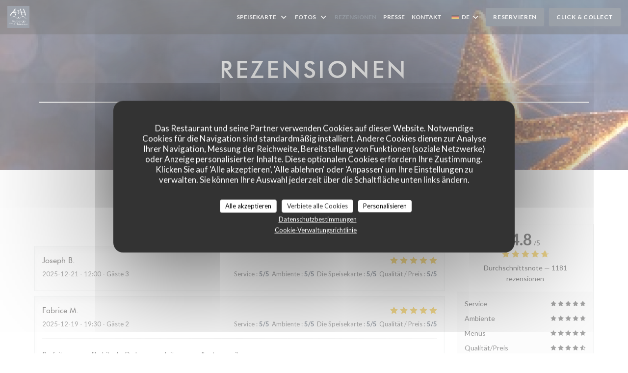

--- FILE ---
content_type: text/html; charset=UTF-8
request_url: https://www.aubergedes3hameaux.fr/de/meinungen/?page=2
body_size: 14818
content:
<!DOCTYPE html>
<!--[if lt IE 7]>      <html class="no-js lt-ie9 lt-ie8 lt-ie7" lang="de"> <![endif]-->
<!--[if IE 7]>         <html class="no-js lt-ie9 lt-ie8" lang="de"> <![endif]-->
<!--[if IE 8]>         <html class="no-js lt-ie9" lang="de"> <![endif]-->
<!--[if gt IE 8]><!--> <html class="no-js" lang="de"> <!--<![endif]-->


<head>
	<!-- Meta -->
	<meta charset="utf-8">
	<meta http-equiv="X-UA-Compatible" content="IE=edge" />
	<meta name="viewport" content="width=device-width, initial-scale=1">
	<title>Gästerezensionen über Auberge des 3 hameaux, CHOISEL | VALLEE DE
CHEVREUSE - Note 4,8 von 5</title>

	<!-- Includes -->
	<meta name="description" content="1181 von Zenchef geprüfte Gästerezensionen zum Restaurant Auberge
des 3 hameaux in CHOISEL | VALLEE DE CHEVREUSE. Durchschnittsnote: 4,8
von 5..." />



<link rel="canonical" href="https://www.aubergedes3hameaux.fr/de/rezensionen/?page=2" />

<!-- Facebook Like and Google -->
<meta property="og:title" content="Gästerezensionen über Auberge des 3 hameaux, CHOISEL | VALLEE DE
CHEVREUSE - Note 4,8 von 5 " />
<meta property="og:type" content="website" />
<meta property="og:url" content="http://www.aubergedes3hameaux.fr/de/meinungen/?page=2" />
<meta property="og:image" content="https://ugc.zenchef.com/3/5/4/6/5/6/1/5/1/0/9/0/0/1714932080_109/a5f6294880a0f650e3650dd7a57976a9.website.jpg" />
<meta property="og:site_name" content="Zenchef" />
<meta property="fb:admins" content="685299127" />
<meta property="place:location:latitude" content="48.6875709" />
<meta property="place:location:longitude" content="2.0184236" />
<meta property="og:description" content="1181 von Zenchef geprüfte Gästerezensionen zum Restaurant Auberge
des 3 hameaux in CHOISEL | VALLEE DE CHEVREUSE. Durchschnittsnote: 4,8
von 5..." />



<script>
	window.restaurantId = 354656;
	window.lang = "de";
	window.API_URL = "//api.zenchef.com/api/v1/";
</script>

	<link rel="alternate" hreflang="x-default" href="https://www.aubergedes3hameaux.fr/rezensionen/?page=2" />
<link rel="alternate" hreflang="de" href="https://www.aubergedes3hameaux.fr/de/rezensionen/?page=2" />
    <link rel="alternate" hreflang="en" href="https://www.aubergedes3hameaux.fr/en/reviews/?page=2" />
    <link rel="alternate" hreflang="es" href="https://www.aubergedes3hameaux.fr/es/opiniones/?page=2" />
    <link rel="alternate" hreflang="it" href="https://www.aubergedes3hameaux.fr/it/recensioni/?page=2" />
    <link rel="alternate" hreflang="fr" href="https://www.aubergedes3hameaux.fr/?page=2" />
    <link rel="alternate" hreflang="pt" href="https://www.aubergedes3hameaux.fr/pt/avaliacoes/?page=2" />
    <link rel="alternate" hreflang="ru" href="https://www.aubergedes3hameaux.fr/ru/reviews/?page=2" />
    <link rel="alternate" hreflang="cs" href="https://www.aubergedes3hameaux.fr/cs/hodnocení/?page=2" />
    <link rel="alternate" hreflang="ja" href="https://www.aubergedes3hameaux.fr/ja/reviews/?page=2" />
    <link rel="alternate" hreflang="zh" href="https://www.aubergedes3hameaux.fr/zh/reviews/?page=2" />
    <link rel="alternate" hreflang="nl" href="https://www.aubergedes3hameaux.fr/nl/reviews/?page=2" />
    <link rel="alternate" hreflang="el" href="https://www.aubergedes3hameaux.fr/el/reviews/?page=2" />
	<link rel="shortcut icon" href="https://ugc.zenchef.com/3/5/4/6/5/6/1/5/0/3/4/8/8/1601386778_103/d8866bc611804ee52baa3f70157b36c7.thumb.png" />
	<!-- Preconnect to CDNs for faster resource loading -->
	<link rel="preconnect" href="https://cdnjs.cloudflare.com" crossorigin>
	<link rel="preconnect" href="https://fonts.googleapis.com" crossorigin>
	<link rel="preconnect" href="https://fonts.gstatic.com" crossorigin>

	<!-- Google Web Fonts -->
	<link href='//fonts.googleapis.com/css?family=Lato:300,300i,400,400i,700,700i,900,900i&display=swap' rel='stylesheet' media='print' onload="this.media='all'">

<noscript>
  <style>
    /* Ensure fonts load in browsers with JavaScript disabled */
    [media='print'].font-fallback {
      media: all !important;
    }
  </style>
</noscript>
	<!-- Critical CSS Inline -->
	<style>
		/* Critical styles for above-the-fold content */
		body {margin: 0;}
        	</style>

	<!-- Critical CSS -->
	<link rel="stylesheet" href="/css/globals/normalize.css">
	<link rel="stylesheet" href="/css/globals/accessibility.css">
	<link rel="stylesheet" href="/css/globals/15/3d495a/futura/lato/style.css">

	<!-- Non-critical CSS -->
	<link rel="stylesheet" href="//cdnjs.cloudflare.com/ajax/libs/fancybox/3.5.7/jquery.fancybox.min.css" media="print" onload="this.media='all'">
	<link rel="stylesheet" href="/css/globals/backdrop.css" media="print" onload="this.media='all'">
	<link rel="stylesheet" href="/css/globals/shift-away-subtle.css" media="print" onload="this.media='all'">
	<link rel="stylesheet" href="/css/globals/icomoon.css" media="print" onload="this.media='all'">
	<link rel="stylesheet" href="/css/globals/fontawesome.css" media="print" onload="this.media='all'">
			<link rel="stylesheet" href="/css/css_15/bootstrap.css" media="print" onload="this.media='all'">			<link rel="stylesheet" href="//fonts.googleapis.com/icon?family=Material+Icons" media="print" onload="this.media='all'">		<link rel="stylesheet" href="/css/globals/15/3d495a/futura/lato/nav.css" media="print" onload="this.media='all'">
	<link rel="stylesheet" href="/css/globals/15/3d495a/futura/lato/menus.css" media="print" onload="this.media='all'">
	<link rel="stylesheet" href="/css/css_15/3d495a/futura/lato/main.css?v=23" media="print" onload="this.media='all'">

	<!-- Fallback for browsers without JS -->
	<noscript>
		<link rel="stylesheet" href="//cdnjs.cloudflare.com/ajax/libs/fancybox/3.5.7/jquery.fancybox.min.css">
		<link rel="stylesheet" href="/css/globals/backdrop.css">
		<link rel="stylesheet" href="/css/globals/shift-away-subtle.css">
		<link rel="stylesheet" href="/css/globals/icomoon.css">
		<link rel="stylesheet" href="/css/globals/fontawesome.css">
		<link rel="stylesheet" href="/css/globals/15/3d495a/futura/lato/nav.css">
		<link rel="stylesheet" href="/css/globals/15/3d495a/futura/lato/menus.css">
		<link rel="stylesheet" href="/css/css_15/3d495a/futura/lato/main.css?v=23">
	</noscript>

	<style>
  
	@font-face {
		font-family: 'Futura';
		src: url('/css/fonts/Futura/futura_light-webfont.woff2') format('woff2'),
				url('/css/fonts/Futura/futura_light-webfont.woff') format('woff');
		font-weight: 300;
		font-style: normal;
	}
	@font-face {
		font-family: 'Futura';
		src: url('/css/fonts/Futura/futura_light_italic-webfont.woff2') format('woff2'),
				url('/css/fonts/Futura/futura_light_italic-webfont.woff') format('woff');
		font-weight: 300;
		font-style: italic;
	}
	@font-face {
		font-family: 'Futura';
		src: url('/css/fonts/Futura/futura_book_italic-webfont.woff2') format('woff2'),
				url('/css/fonts/Futura/futura_book_italic-webfont.woff') format('woff');
		font-weight: 400;
		font-style: italic;
	}
	@font-face {
		font-family: 'Futura';
		src: url('/css/fonts/Futura/futura_book-webfont.woff2') format('woff2'),
				url('/css/fonts/Futura/futura_book-webfont.woff') format('woff');
		font-weight: 400;
		font-style: normal;
	}
	@font-face {
		font-family: 'Futura';
		src: url('/css/fonts/Futura/futura_medium-webfont.woff2') format('woff2'),
				url('/css/fonts/Futura/futura_medium-webfont.woff') format('woff');
		font-weight: 600;
		font-style: normal;
	}
	@font-face {
		font-family: 'Futura';
		src: url('/css/fonts/Futura/futura_medium_italic-webfont.woff2') format('woff2'),
				url('/css/fonts/Futura/futura_medium_italic-webfont.woff') format('woff');
		font-weight: 600;
		font-style: italic;
	}
	@font-face {
		font-family: 'Futura';
		src: url('/css/fonts/Futura/futura_bold-webfont.woff2') format('woff2'),
				url('/css/fonts/Futura/futura_bold-webfont.woff') format('woff');
		font-weight: 700;
		font-style: normal;
	}
	@font-face {
		font-family: 'Futura';
		src: url('/css/fonts/Futura/futura_bold_italic-webfont.woff2') format('woff2'),
				url('/css/fonts/Futura/futura_bold_italic-webfont.woff') format('woff');
		font-weight: 700;
		font-style: italic;
	}</style>

  <style>
    .s--menus.section.section-food {
    display: none;
}

@media (min-width: 1280px) { .container { width: 1170px !important; margin: auto; left: 0; right: 0; } }
@media screen and (max-width: 850px) {
#widget-novaresa fieldset {
    height: 175px !important;
}
form#fieldform {    display: block!important;
    position: relative!important;
    top: 192px!important;
    z-index: 10000!important;
    left: -35px!important;}
#fieldform input[type="submit"] {top: 5px!important;
    position: relative!important;
    float: left!important;
    left: 50px!important;}
}
#widget-novaresa form {
    display: block;
    text-align: left;
}
#widget-novaresa .btn.btn-search, #widget-novaresa .btn-order {
    background-color: #3d4a5a !important;
    border-color: transparent !important;
}
#widget-novaresa .input-append.date {
    top: auto;
    left: auto;
    position: inherit;
    transform: none;
    margin: 0;
}
#widget-novaresa .search-form form .input-append {
    display: block !important;
}
#widget-novaresa .label-info, #widget-novaresa .badge-info {
    background-color: #3d4a5a !important;
}
#widget-novaresa .btn {
    min-width: auto;
}
#widget-novaresa #cart-infos table.total th.total-price #add_coupon_code {
    color: #fff;
}
#widget-novaresa .cart-resume#cart-infos h4 {
    text-align: left;
}
#widget-novaresa .radio input[type="radio"], #widget-novaresa .checkbox input[type="checkbox"] {
    position: inherit;
    height: auto;
}
#widget-novaresa #customer-infos label {
    text-align: left !important;
}
#widget-novaresa #payment-section label {
    text-align: left !important;
}
#widget-novaresa fieldset {
    height: 100px;
}
#widget-novaresa .search-form form .input-append {
    display: none !important;
}
#widget-novaresa .search-form form .btn-search, #widget-novaresa .search-form form .btn.btn-modif {
    display: none !important;
}  </style>

	<!-- Widget URL -->
	<script>
		var hasNewBookingWidget = 1;
	</script>
</head>

<body class="current-page-reviews">
	<a href="#main-content" class="skip-link sr-only-focusable">Zum Hauptinhalt springen</a>

	<!-- Header -->
	<nav class="nav " role="navigation" aria-label="Hauptnavigation">
	<div class="homelink">
			<a href="/de/" title="Start Auberge des 3 hameaux">	
			<img class="logo" src="https://ugc.zenchef.com/3/5/4/6/5/6/1/5/0/3/4/8/8/1601386778_103/d8866bc611804ee52baa3f70157b36c7.png" alt="Logo Auberge des 3 hameaux"/>
		</a>
	</div>
	<div class="nav-items-wrap ">
		<ul class="nav__items">
	<!-- Menu -->
			<li class="nav__item dropdown-wrap nav__item--menus">
			<a title="Speisekarte" href="/de/menus-karte/">Speisekarte <i class="fa fa-angle-down"></i></a>
			<ul class="dropdown">
									<li>
						<a href="/de/menus-karte/#menu-437108">A la carte</a>
					</li>
									<li>
						<a href="/de/menus-karte/#menu-436965">Carte des boissons</a>
					</li>
									<li>
						<a href="/de/menus-karte/#menu-437030">Carte des vins</a>
					</li>
							</ul>
		</li>
	
	<!-- Gallery -->
			<li class="nav__item dropdown-wrap nav__item--gallery">
			<a title="Fotos" href="/de/fotos/">Fotos <i class="fa fa-angle-down"></i></a>
			<ul class="dropdown">
									<li>
						<a href="/de/fotos/#carte"> Carte</a>
					</li>
									<li>
						<a href="/de/fotos/#auberge"> Auberge</a>
					</li>
									<li>
						<a href="/de/fotos/#anniversaires-baptmes-evnements"> Anniversaires Baptêmes Evénements</a>
					</li>
									<li>
						<a href="/de/fotos/#gte"> Gîte</a>
					</li>
									<li>
						<a href="/de/fotos/#chambre-d-hte"> Chambre d'hôte</a>
					</li>
									<li>
						<a href="/de/fotos/#salon-de-th"> Salon de thé</a>
					</li>
				
							</ul>
		</li>
	
	
	<!-- Reviews -->
			<li class="nav__item nav__item--reviews">
			<a title="Rezensionen" href="/de/rezensionen/?page=2">Rezensionen</a>
		</li>
	
	<!-- Events -->
	
	<!-- Press -->
			<li class="nav__item nav__item--press">
			<a title="Presse" href="/de/uber/">Presse</a>
		</li>
	
	<!-- Restaurants -->
	
	<!-- Custom page -->
				
	<!-- Custom link -->
	
	<!-- Custom button -->
	
	<!-- Contact -->
	<li class="nav__item nav__item--contact">
		<a title="Kontakt" href="/de/kontaktinformationen/">Kontakt</a>
	</li>

	<!-- Language -->
	<div class="dropdown-wrap drodown-wrap--lang ">
	<span>
		<img src="/img/flags/topbar-de.png" class="flag flag-de" alt="de" width="16" height="11">		DE		<i class="fa fa-angle-down"></i>
	</span>
	<ul class="dropdown">
					<li class="lang lang-en">
				<a href="/en/reviews/?page=2">
					<img src="/img/flags/topbar-en.png" class="flag flag-en" alt="en" width="16" height="11">					EN				</a>
			</li>
					<li class="lang lang-es">
				<a href="/es/opiniones/?page=2">
					<img src="/img/flags/topbar-es.png" class="flag flag-es" alt="es" width="16" height="11">					ES				</a>
			</li>
					<li class="lang lang-it">
				<a href="/it/recensioni/?page=2">
					<img src="/img/flags/topbar-it.png" class="flag flag-it" alt="it" width="16" height="11">					IT				</a>
			</li>
					<li class="lang lang-fr">
				<a href="/avis/?page=2">
					<img src="/img/flags/topbar-fr.png" class="flag flag-fr" alt="fr" width="16" height="11">					FR				</a>
			</li>
					<li class="lang lang-pt">
				<a href="/pt/avaliacoes/?page=2">
					<img src="/img/flags/topbar-pt.png" class="flag flag-pt" alt="pt" width="16" height="11">					PT				</a>
			</li>
					<li class="lang lang-ru">
				<a href="/ru/reviews/?page=2">
					<img src="/img/flags/topbar-ru.png" class="flag flag-ru" alt="ru" width="16" height="11">					RU				</a>
			</li>
					<li class="lang lang-cs">
				<a href="/cs/hodnocení/?page=2">
					<img src="/img/flags/topbar-cs.png" class="flag flag-cs" alt="cs" width="16" height="11">					CS				</a>
			</li>
					<li class="lang lang-ja">
				<a href="/ja/reviews/?page=2">
					<img src="/img/flags/topbar-ja.png" class="flag flag-ja" alt="ja" width="16" height="11">					JA				</a>
			</li>
					<li class="lang lang-zh">
				<a href="/zh/reviews/?page=2">
					<img src="/img/flags/topbar-zh.png" class="flag flag-zh" alt="zh" width="16" height="11">					ZH				</a>
			</li>
					<li class="lang lang-nl">
				<a href="/nl/reviews/?page=2">
					<img src="/img/flags/topbar-nl.png" class="flag flag-nl" alt="nl" width="16" height="11">					NL				</a>
			</li>
					<li class="lang lang-el">
				<a href="/el/reviews/?page=2">
					<img src="/img/flags/topbar-el.png" class="flag flag-el" alt="el" width="16" height="11">					EL				</a>
			</li>
			</ul>
</div>

	<!-- Buttons -->
	</ul>

		<div class="nav__buttons">
			<!-- Buttons -->
			<div class="buttons-wrap-header">
							<a
			class="btn btn--std btn--booking iframe--widget"
            data-zc-action="open">
						Reservieren					</a>
	
		<a
		class="btn btn--std btn--cc iframe--widget"
		href="https://commands.zenchef.com/results?rid=354656&fullscreen&withCloseButton=1"
		target="_blank"
        rel="noreferer,noopener">
				Click & Collect			</a>
			</div>

			<!-- Language -->
			
			<!-- Toggle Menu -->
			<div class="burger-button" onclick="display_burger_menu()" role="button" tabindex="0" aria-label="Menü öffnen/schließen" aria-expanded="false" aria-controls="burger-menu">
				<span class="burger-button__item"></span>
				<span class="burger-button__item"></span>
				<span class="burger-button__item"></span>
			</div>
		</div>
	</div>
</nav>

<!-- Burger Menu -->
<div class="burger-menu burger-menu--center" id="burger-menu" role="dialog" aria-modal="true" aria-label="Hauptnavigation">
	<div class="burger-menu-items-wrap">
		<ul class="burger-menu__items">
			<!-- Menu -->
							<li class="burger-menu__item burger-menu__item--menus dropdown-wrap">
					<span>
						<a class="burger-menu__dropdown-link" title="Speisekarte" href="/de/menus-karte/">Speisekarte</a>
						<i class="fa fa-angle-down" onclick="display_burger_dropdown(this)" role="button" tabindex="0" aria-label="Untermenü öffnen" aria-expanded="false"></i>
					</span>
					<ul class="dropdown">
													<li>
								<a onclick="remove_burger_menu()" href="/de/menus-karte/#menu-437108">A la carte</a>
							</li>
													<li>
								<a onclick="remove_burger_menu()" href="/de/menus-karte/#menu-436965">Carte des boissons</a>
							</li>
													<li>
								<a onclick="remove_burger_menu()" href="/de/menus-karte/#menu-437030">Carte des vins</a>
							</li>
											</ul>
				</li>
			
			<!-- Gallery -->
							<li class="burger-menu__item burger-menu__item--gallery dropdown-wrap">
					<span>
						<a class="burger-menu__dropdown-link" title="Fotos" href="/de/fotos/">Fotos</a>
						<i class="fa fa-angle-down" onclick="display_burger_dropdown(this)" role="button" tabindex="0" aria-label="Untermenü öffnen" aria-expanded="false"></i>
					</span>
					<ul class="dropdown">
													<li>
								<a onclick="remove_burger_menu()" href="/de/fotos/#carte"> Carte</a>
							</li>
													<li>
								<a onclick="remove_burger_menu()" href="/de/fotos/#auberge"> Auberge</a>
							</li>
													<li>
								<a onclick="remove_burger_menu()" href="/de/fotos/#anniversaires-baptmes-evnements"> Anniversaires Baptêmes Evénements</a>
							</li>
													<li>
								<a onclick="remove_burger_menu()" href="/de/fotos/#gte"> Gîte</a>
							</li>
													<li>
								<a onclick="remove_burger_menu()" href="/de/fotos/#chambre-d-hte"> Chambre d'hôte</a>
							</li>
													<li>
								<a onclick="remove_burger_menu()" href="/de/fotos/#salon-de-th"> Salon de thé</a>
							</li>
						
											</ul>
				</li>
				
			
			<!-- Reviews -->
							<li class="burger-menu__item burger-menu__item--reviews">
					<a title="Rezensionen" href="/de/rezensionen/?page=2">Rezensionen</a>
				</li>
			
			<!-- Events -->
			
			<!-- Press -->
							<li class="burger-menu__item burger-menu__item--press">
					<a title="Presse" href="/de/uber/">Presse</a>
				</li>
			
			<!-- Restaurants -->
			
			<!-- Custom page -->
										
			<!-- Custom link -->
			
			<!-- Custom button -->
			
			<!-- Contact -->
			<li class="burger-menu__item burger-menu__item--contact">
				<a title="Kontakt" href="/de/kontaktinformationen/">Kontakt</a>
			</li>
		</ul>

		<!-- Buttons -->
		<div class="buttons-wrap-header">
						<a
			class="btn btn--std btn--booking iframe--widget"
            data-zc-action="open">
						Reservieren					</a>
	
		<a
		class="btn btn--std btn--cc iframe--widget"
		href="https://commands.zenchef.com/results?rid=354656&fullscreen&withCloseButton=1"
		target="_blank"
        rel="noreferer,noopener">
				Click & Collect			</a>
		</div>

		<!-- Language -->
		<ul class="language-list">
			<li class="lang lang-en">
					<a class="btn-circle btn--small btn--ghost" href="/en/reviews/?page=2">
				EN			</a>
				</li>
			<li class="lang lang-es">
					<a class="btn-circle btn--small btn--ghost" href="/es/opiniones/?page=2">
				ES			</a>
				</li>
			<li class="lang lang-it">
					<a class="btn-circle btn--small btn--ghost" href="/it/recensioni/?page=2">
				IT			</a>
				</li>
			<li class="lang lang-fr">
					<a class="btn-circle btn--small btn--ghost" href="/avis/?page=2">
				FR			</a>
				</li>
			<li class="lang lang-pt">
					<a class="btn-circle btn--small btn--ghost" href="/pt/avaliacoes/?page=2">
				PT			</a>
				</li>
			<li class="lang lang-ru">
					<a class="btn-circle btn--small btn--ghost" href="/ru/reviews/?page=2">
				RU			</a>
				</li>
			<li class="lang lang-cs">
					<a class="btn-circle btn--small btn--ghost" href="/cs/hodnocení/?page=2">
				CS			</a>
				</li>
			<li class="lang lang-ja">
					<a class="btn-circle btn--small btn--ghost" href="/ja/reviews/?page=2">
				JA			</a>
				</li>
			<li class="lang lang-zh">
					<a class="btn-circle btn--small btn--ghost" href="/zh/reviews/?page=2">
				ZH			</a>
				</li>
			<li class="lang lang-nl">
					<a class="btn-circle btn--small btn--ghost" href="/nl/reviews/?page=2">
				NL			</a>
				</li>
			<li class="lang lang-el">
					<a class="btn-circle btn--small btn--ghost" href="/el/reviews/?page=2">
				EL			</a>
				</li>
	</ul>

		<!-- Social media -->
			<ul class="social-media-wrap">
					<li class="separator-tiny" >
				<a class="btn-circle btn--white" href="https://www.facebook.com/Aubergedes3hameaux" rel="noreferer,noopener" target="_blank" title="Facebook">
					<i class="fab fa-facebook" aria-hidden="true"></i>
					<span class="sr-only">Facebook ((öffnet ein neues Fenster))</span>
				</a>
			</li>
		
		
					<li class="separator-tiny" >
				<a class="btn-circle btn--white" href="https://www.instagram.com/ad3hx/" rel="noreferer,noopener" target="_blank" title="Instagram">
					<i class="fab fa-instagram" aria-hidden="true"></i>
					<span class="sr-only">Instagram ((öffnet ein neues Fenster))</span>
				</a>
			</li>
			</ul>
	</div>
</div>
<div class="section section-header section-header-small">
	<div class="parallax filter">
		<div class="image"
				style="background-image: url('https://www.aubergedes3hameaux.fr/i/auberge-des-3-hameaux/3/5/4/6/5/6/1/5/1/0/9/0/0/1714934284_259/8f2f0e774e68953735558c4b330cd637.small_original.jpg'); transform: translate3d(0px, 0px, 0px);">
		</div>
		<div class="container">
			<div class="content">
				<div class="title-area">
					<h1>Rezensionen</h1>
					<hr class="divider">
				</div>
				<div class="button-get-started">
								<a
			class="btn btn--std btn--booking iframe--widget"
            data-zc-action="open">
						Reservieren					</a>
	
		<a
		class="btn btn--std btn--cc iframe--widget"
		href="https://commands.zenchef.com/results?rid=354656&fullscreen&withCloseButton=1"
		target="_blank"
        rel="noreferer,noopener">
				Click & Collect			</a>
				</div>
			</div>
		</div>
	</div>
</div>
<div class="s--reviews section">
	<div class="container container-reviews grid grid-w-sidebar">
		<div class="reviews-wrap">
			<!-- content -->
			<html><head><link rel="shortcut icon" href="/build/favicon.ico"><link href="/build/bundle.f9287.css" rel="stylesheet" media="only x" onload="this.media='all'"><noscript><link rel="stylesheet" href="/build/bundle.f9287.css"></noscript><script crossorigin="anonymous" src="/build/bundle.095a0.esm.js" type="module"></script><script nomodule="" src="/build/polyfills.a3b7c.js"></script><script nomodule="" defer="defer" src="/build/bundle.030f3.js"></script></head><body></body></html>			<div class="my-preact-app">
			</div>
		</div>

		<div class="side sticky">
			<div class="reviews__global reviews__global--side">
	<div class="reviews-global__average">
		<div>
			<span class="reviews-global__note">4.8</span>
			<span class="reviews-global__total">/5</span>
		</div>

		<div>
			<div class="stars">
				<span class="stars__filled" style="width: 95.682%"></span>
			</div>
			<p class="reviews-global__number">Durchschnittsnote — <span>1181 rezensionen</span></p>
		</div>
	</div>
	
	<div class="reviews-global__details">
		<div class="reviews-global__criterion">
			<span>Service</span>
			<div class="stars">
				<span class="stars__filled-black" style="width: 96%"></span>
			</div>
		</div>
		<div class="reviews-global__criterion">
			<span>Ambiente</span>
			<div class="stars">
				<span class="stars__filled-black" style="width: 94%"></span>
			</div>
		</div>
		<div class="reviews-global__criterion">
			<span>Menüs</span>
			<div class="stars">
				<span class="stars__filled-black" style="width: 96%"></span>
			</div>
		</div>
		<div class="reviews-global__criterion">
			<span>Qualität/Preis</span>
			<div class="stars">
				<span class="stars__filled-black" style="width: 92%"></span>
			</div>
		</div>
	</div>
</div><div class="reviews__verified">
	<img src="/img/badge-avis-zenchef.png" alt="100% geprüfte Bewertungen">
	<div class="reviews-verified__text">
		<h4>100% geprüfte Bewertungen</h4>
		<p>Nur Kunden, die reserviert hatten, haben Bewertungen abgegeben</p>
	</div>
</div>		</div>
	</div>
</div>


<!-- Widgets TripAdvisor -->

		<!-- Footer -->
		<footer class="footer footer-big footer-color-black" data-color="black">
			<div class="container">
				<div class="row">
					<div class="col-md-4 col-sm-12">
						<div class="info info-contact ">
							<h3 class="h5 title">Kontakt</h3>

							<div class="contact-wrap">
								<i class="fa fa-map-marker"></i>
								<a class="restaurant-address" href="https://www.google.com/maps/dir/?api=1&destination=Auberge+des+3+hameaux+2+rue+de+la+maison+forte++78460+CHOISEL+%7C+VALLEE+DE+CHEVREUSE+fr" target="_blank" rel="noreferer,noopener">
	2 rue de la maison forte		78460 CHOISEL | VALLEE DE CHEVREUSE	<span class="sr-only"> ((öffnet ein neues Fenster))</span>
</a>
							</div>

							<div class="contact-wrap">
								<i class="fa fa-phone"></i>
								<a class="restaurant-phone" href="tel:0130454342">01 30 45 43 42</a>							</div>
                            <div class="contact-wrap">
                                                            </div>

							<!-- Social media -->
								<ul class="social-media-wrap">
					<li class="separator-tiny" >
				<a class="btn-circle btn--small btn--white" href="https://www.facebook.com/Aubergedes3hameaux" rel="noreferer,noopener" target="_blank" title="Facebook">
					<i class="fab fa-facebook" aria-hidden="true"></i>
					<span class="sr-only">Facebook ((öffnet ein neues Fenster))</span>
				</a>
			</li>
		
		
					<li class="separator-tiny" >
				<a class="btn-circle btn--small btn--white" href="https://www.instagram.com/ad3hx/" rel="noreferer,noopener" target="_blank" title="Instagram">
					<i class="fab fa-instagram" aria-hidden="true"></i>
					<span class="sr-only">Instagram ((öffnet ein neues Fenster))</span>
				</a>
			</li>
			</ul>
						</div>
					</div>

					<div class="col-md-4 col-sm-12">
						<div class="info info-booking">
							<h3 class="h5 title">Uns kontaktieren</h3>
							<div class="button-get-started">
											<a
			class="btn btn--std btn--booking iframe--widget"
            data-zc-action="open">
						Reservieren					</a>
	
		<a
		class="btn btn--std btn--cc iframe--widget"
		href="https://commands.zenchef.com/results?rid=354656&fullscreen&withCloseButton=1"
		target="_blank"
        rel="noreferer,noopener">
				Click & Collect			</a>
							</div>

							<!-- Rewards -->
								<div class="rewards-wrap">
		
					<div class="reward tippy" data-tippy-content="Fait Maison">
				<img src="/img/rewards/reward_fait-maison.png" alt="Fait maison"/>
			</div>
		
				
		
		
		
		
		
		
		
		
		<!--  -->
	</div>
						</div>
					</div>

					<!-- Newsletter -->
					<div class="col-md-4 col-sm-12">
						<div class="info info-nl newsletter">
							<div class="newsletter-wrap">
	<h3 class="reveal-1 ">
		Bleiben Sie auf dem Laufenden		<a href="/de/impressum/" rel="nofollow" target="_blank">*</a>
	</h3>

	<p class="newsletter__caption caption reveal-2">Abonnieren Sie unseren Newsletter, um personalisierte Mitteilungen und Marketingangebote per E-Mail von uns zu erhalten.</p>

	
	<div class="buttons-wrap text--center reveal-3">
		<a data-fancybox data-type="iframe" href="//nl.zenchef.com/optin-form.php?rpid=rpid_ZDFMZDK6&lang=de" class="btn btn--std btn--newsletter" target="_blank">
			Abonnieren		</a>
	</div>
</div>						</div>
					</div>
				</div>

				<hr class="divider--dark">

				<div class="footer__text">
					<p class="footer__copyright">
	&copy; 2026 Auberge des 3 hameaux — Webseite des Restaurants erstellt von 	<a href="https://www.zenchef.com/" rel="noopener" target="_blank" class="zcf-link">Zenchef<span class="sr-only"> ((öffnet ein neues Fenster))</span></a>
</p>
					<p class="footer__links">
    	<a class="" href="/de/impressum/" rel="nofollow" target="_blank">Impressum<span class="sr-only"> ((öffnet ein neues Fenster))</span></a>
	<a class="" href="https://bookings.zenchef.com/gtc?rid=354656&host=www.aubergedes3hameaux.fr" rel="nofollow" target="_blank">Nutzungsbedingungen<span class="sr-only"> ((öffnet ein neues Fenster))</span></a>
	<a class="" href="/de/datenschutzrichtlinie/" rel="nofollow" target="_blank">Politik zum Schutz personenbezogener Daten<span class="sr-only"> ((öffnet ein neues Fenster))</span></a>
	<a class="" href="/de/cookie-richtlinie/" rel="nofollow" target="_blank">Cookies<span class="sr-only"> ((öffnet ein neues Fenster))</span></a>
</p>
				</div>
			</div>
		</footer>

		<!-- Loader -->
<div class="loader-wrap loader-wrap--">
	<div class="loader">
		<div class="homelink">
			<a href="/de/" title="Start Auberge des 3 hameaux">	
			<img class="logo" src="https://ugc.zenchef.com/3/5/4/6/5/6/1/5/0/3/4/8/8/1601386778_103/d8866bc611804ee52baa3f70157b36c7.png" alt="Logo Auberge des 3 hameaux"/>
		</a>
	</div>	</div>
</div>
<!-- JS -->
<script>
	var template = '15';
	var templateIdForWidget = '15';
</script>
<script src="//ajax.googleapis.com/ajax/libs/jquery/3.4.1/jquery.min.js"></script>
<script src="/js/libs/jquery.form.js?v=23"></script>
<script src="/js/libs/jquery.validate.js?v=23"></script>
<script src="/js/libs/jquery.validate.ajax.js?v=23"></script>
<!-- <script src="/js/libs/modernizr-3.6.0.min.js?v=23"></script> -->
<script src="//cdnjs.cloudflare.com/ajax/libs/fancybox/3.5.7/jquery.fancybox.min.js"></script>
<script src="/js/libs/popper.min.js?v=23"></script>
<script src="/js/libs/tippy-bundle.iife.min.js?v=23"></script>

<script src="/js/globals/script.js?v=23"></script>
<script src="/js/globals/getRestoIdKonamiCode.js?v=23"></script>

	<script src="/js/js_15/main.js?v=23"></script>

	<script src="/js/libs/bootstrap.min.js?v=23"></script>
	<script src="/js/js_15/jquery.disablescroll.min.js?v=23"></script>



<!-- Includes -->
<div id="modal-contact" class="modal" style="display: none; max-width: 500px;">
	<h3>Sie möchten Kontakt mit uns aufnehmen? <br />
Füllen Sie das untenstehende Formular aus!</h3>
	<form name="contact-form" class="form" id="contact-form" action="#" novalidate="novalidate">
	<input type="hidden" name="restaurant_public_id" id="restaurant_public_id" value="rpid_ZDFMZDK6">
	<input type="hidden" name="lang" id="lang" value="de">
	<input type="hidden" name="token" id="token" value="54e3234aee6219cc11143e49d2744046">

	<div class="input--small">
		<input type="text" name="firstname" id="firstname" value="" placeholder="Vorname *" aria-label="Vorname" autocomplete="given-name" required="required" aria-required="true" title="Dieses Feld ist verpflichtend">
	</div>

	<div class="input--small">
		<input type="text" name="lastname" id="lastname" value="" placeholder="Name *" aria-label="Name" autocomplete="family-name" required="required" aria-required="true" title="Dieses Feld ist verpflichtend">
	</div>

	<div class="input--small">
		<input type="email" name="email" id="email" value="" placeholder="Ihre E-Mail-Adresse *" aria-label="Ihre E-Mail-Adresse" autocomplete="email" required="required" aria-required="true" title="Dieses Feld ist verpflichtend" data-msg-email="Geben Sie bitte eine gültige E-Mail-Adresse an">
	</div>

	<div class="input--small">
		<input type="text" name="phone" id="phone" value="" placeholder="Telefon *" aria-label="Telefon" autocomplete="tel" required="required" aria-required="true" title="Dieses Feld ist verpflichtend">
	</div>

	<div class="input--full">
		<textarea name="message" id="message" placeholder="Nachricht" aria-label="Nachricht" rows="6"></textarea>
	</div>
        <div class="input--full" style="font-size:10px !important;">
        Gemäß den Datenschutzbestimmungen haben Sie das Recht, Werbeanrufe abzulehnen. Sie können sich in die Robinsonliste eintragen lassen unter <a href="https://www.robinsonliste.de" target="_blank" rel="noopener noreferrer">robinsonliste.de</a>. Weitere Informationen zur Datenverarbeitung finden Sie in unserer <a href="/de/datenschutzrichtlinie/" target="_blank">Datenschutzerklärung</a>.    </div>
    
	<input class="btn btn--std input--full" type="submit" id="send" value="Senden">

	<div class="step2 hidden">
		<strong>Dankeschön! </strong>Wir haben Ihre Nachricht erhalten. Wir werden uns so schnell wie möglich bei Ihnen melden.<br>Für eine Reservierungsanfrage klicken Sie bitte direkt auf die Schaltfläche Buchen.	</div>
</form>
</div>    <script id="restaurantJsonLd" type="application/ld+json">
{
    "@context":"https://schema.googleapis.com"
    ,"@type":"Restaurant"
    ,"@id":"https://www.aubergedes3hameaux.fr"
    ,"image":"https://ugc.zenchef.com/3/5/4/6/5/6/1/5/1/0/9/0/0/1714932080_109/a5f6294880a0f650e3650dd7a57976a9.website.jpg"
    ,"name":"Auberge des 3 hameaux"
    ,"address":{
        "@type":"PostalAddress",
        "addressLocality":"CHOISEL | VALLEE DE CHEVREUSE",
        "postalCode":"78460",
        "streetAddress":"2 rue de la maison forte",
        "addressCountry":"FR",
        "addressRegion":"CHOISEL | VALLEE DE CHEVREUSE"
    }
    ,"priceRange":"€"
    ,"servesCuisine":["French Gourmet Cuisine"]    ,"telephone":"0130454342"
    ,"url":"https://www.aubergedes3hameaux.fr"
    ,"geo":{
        "@type":"GeoCoordinates",
        "latitude":"48.6875709",
        "longitude":"2.0184236"
    }
        ,"logo":"https://ugc.zenchef.com/3/5/4/6/5/6/1/5/1/0/9/0/0/1714932080_109/a5f6294880a0f650e3650dd7a57976a9.website.jpg"
    
        ,"potentialAction":[
    {
        "@type":"ReserveAction",
        "target":{
            "@type":"EntryPoint",
            "urlTemplate":"https://www.aubergedes3hameaux.fr/de/einen-tisch-reservieren/?lang=de&rid=354656",
            "inLanguage":"de",
            "actionPlatform":[
                "http://schema.org/MobileWebPlatform",
                "http://schema.org/DesktopWebPlatform",
                "http://schema.org/IOSPlatform",
                "http://schema.org/AndroidPlatform"
            ]
        },
        "result":{
            "@type":"FoodEstablishmentReservation",
            "name":"Reservieren"
        }
    }
    ]
    
        ,"aggregateRating": {
        "@type": "AggregateRating",
	    "worstRating": "0",
	    "bestRating": "5",
	    "ratingValue": "4.8",
	    "ratingCount": "1181"
	}
	
        ,"acceptsReservations" : "yes"
    
    ,"hasMenu":"https://www.aubergedes3hameaux.fr/de/menus-karte/"

    
    
    
    
                ,"award": ""
            
    
    
        ,
    "review": [

    ]
    }
</script><script src="/js/libs/tarteaucitron/tarteaucitron.js?v=3"></script>
<style>
    /* Hide tarteaucitron button icons */
    #tarteaucitronRoot .tarteaucitronCheck::before,
    #tarteaucitronRoot .tarteaucitronCross::before,
    #tarteaucitronRoot .tarteaucitronPlus::before {
        display: none !important;
    }
    
    /* Remove text shadow from Allow/Deny buttons */
    #tarteaucitronRoot .tarteaucitronAllow,
    #tarteaucitronRoot .tarteaucitronDeny {
        text-shadow: none !important;
    }
    
    /* Replace icon with Cookies button */
    #tarteaucitronIcon #tarteaucitronManager {
        background: #333;
        border-radius: 4px !important;
        padding: 10px 20px !important;
    }
    
    #tarteaucitronIcon #tarteaucitronManager img {
        display: none !important;
    }
    
    #tarteaucitronIcon #tarteaucitronManager:after {
        content: "🍪";
        color: #fff;
        font-size: 20px !important;
        line-height: 1;
    }
    
    #tarteaucitronIcon #tarteaucitronManager:hover {
        background: #555;
    }
    
    /* Change button colors to neutral (no red/green) */
    #tarteaucitronRoot .tarteaucitronAllow,
    #tarteaucitronRoot .tarteaucitronDeny {
        background-color: #ffffff !important;
        color: #333333 !important;
        border: 1px solid #cccccc !important;
    }
    
    #tarteaucitronRoot .tarteaucitronAllow:hover,
    #tarteaucitronRoot .tarteaucitronDeny:hover {
        background-color: #f5f5f5 !important;
    }
    
    /* Visual feedback for selected state - change background color */
    #tarteaucitronRoot .tarteaucitronIsAllowed .tarteaucitronAllow {
        background-color: #4a90e2 !important;
        color: #ffffff !important;
        border-color: #4a90e2 !important;
    }
    
    #tarteaucitronRoot .tarteaucitronIsDenied .tarteaucitronDeny {
        background-color: #7a7a7a !important;
        color: #ffffff !important;
        border-color: #7a7a7a !important;
    }
    
    /* Reduce font size for disclaimer paragraph */
    #tarteaucitronInfo {
        font-size: 13px !important;
        line-height: 1.4 !important;
    }
    
    /* Also apply neutral colors to Accept All/Deny All buttons */
    #tarteaucitronRoot #tarteaucitronAllAllowed,
    #tarteaucitronRoot #tarteaucitronAllDenied,
    #tarteaucitronRoot .tarteaucitronCTAButton {
        background-color: #ffffff !important;
        color: #333333 !important;
        border: 1px solid #cccccc !important;
    }
    
    #tarteaucitronRoot #tarteaucitronAllAllowed:hover,
    #tarteaucitronRoot #tarteaucitronAllDenied:hover,
    #tarteaucitronRoot .tarteaucitronCTAButton:hover {
        background-color: #f5f5f5 !important;
    }
    
    /* When Accept All is clicked */
    #tarteaucitronRoot #tarteaucitronAllAllowed:active,
    #tarteaucitronRoot #tarteaucitronAllAllowed:focus {
        background-color: #4a90e2 !important;
        color: #ffffff !important;
    }
    
    /* When Deny All is clicked */
    #tarteaucitronRoot #tarteaucitronAllDenied:active,
    #tarteaucitronRoot #tarteaucitronAllDenied:focus {
        background-color: #7a7a7a !important;
        color: #ffffff !important;
    }
    
    /* Style cookie policy and privacy policy as white text links */
    #tarteaucitron #tarteaucitronCookiePolicyUrlDialog,
    #tarteaucitron #tarteaucitronPrivacyUrlDialog {
        background: transparent !important;
        color: #fff !important;
        font-size: 13px !important;
        margin-bottom: 3px !important;
        margin-left: 7px !important;
        padding: 0 !important;
        border: 0 !important;
        border-radius: 0 !important;
        display: inline-block !important;
        line-height: normal !important;
        font-family: inherit !important;
        font-weight: normal !important;
        text-align: center !important;
        vertical-align: baseline !important;
        cursor: pointer !important;
        text-decoration: underline !important;
    }
    
    #tarteaucitron #tarteaucitronCookiePolicyUrlDialog:hover,
    #tarteaucitron #tarteaucitronPrivacyUrlDialog:hover {
        text-decoration: none !important;
    }
    
    /* For the ones in the alert banner */
    #tarteaucitronAlertBig #tarteaucitronCookiePolicyUrl,
    #tarteaucitronAlertBig #tarteaucitronPrivacyUrl {
        background: transparent !important;
        color: #fff !important;
        font-size: 13px !important;
        margin-bottom: 3px !important;
        margin-left: 7px !important;
        padding: 0 !important;
        display: inline-block !important;
        cursor: pointer !important;
        text-decoration: underline !important;
        border: 0 !important;
    }
    
    #tarteaucitronAlertBig #tarteaucitronCookiePolicyUrl:hover,
    #tarteaucitronAlertBig #tarteaucitronPrivacyUrl:hover {
        text-decoration: none !important;
    }
    
    /* Change font size from 16px to 13px for all these buttons */
    #tarteaucitronAlertBig #tarteaucitronCloseAlert,
    #tarteaucitronAlertBig #tarteaucitronPersonalize,
    #tarteaucitronAlertBig #tarteaucitronPersonalize2,
    .tarteaucitronCTAButton,
    #tarteaucitronRoot .tarteaucitronDeny,
    #tarteaucitronRoot .tarteaucitronAllow {
        font-size: 13px !important;
    }
    
    /* Ensure consistent border radius for action buttons only */
    #tarteaucitronAlertBig #tarteaucitronCloseAlert {
        border-radius: 4px !important;
    }
</style>
<script>
    // Define Waze embed service
    tarteaucitron.services = tarteaucitron.services || {};
    tarteaucitron.services.wazeembed = {
        "key": "wazeembed",
        "type": "api",
        "name": "Waze Map (Google)",
        "uri": "https://www.waze.com/legal/privacy",
        "needConsent": true,
        "cookies": ['NID', 'SID', 'HSID', 'APISID', 'SAPISID', '1P_JAR'],
        "js": function () {
            "use strict";
            tarteaucitron.fallback(['wazeembed'], function (x) {
                var frame_title = tarteaucitron.getElemAttr(x, "title") || 'Waze map iframe',
                    width = tarteaucitron.getElemAttr(x, "data-width") || '100%',
                    height = tarteaucitron.getElemAttr(x, "data-height") || '400',
                    url = tarteaucitron.getElemAttr(x, "data-url");

                return '<iframe title="' + frame_title + '" src="' + url + '" width="' + width + '" height="' + height + '" style="border: 0; width: 100%;" allowfullscreen></iframe>';
            });
        },
        "fallback": function () {
            "use strict";
            var id = 'wazeembed';
            tarteaucitron.fallback(['wazeembed'], function (elem) {
                elem.style.width = '100%';
                elem.style.height = '400px';
                return tarteaucitron.engage(id);
            });
        }
    };

    $(document).ready(function() {
        //Facebook
        (tarteaucitron.job = tarteaucitron.job || []).push('facebook');

        //Twitter
        (tarteaucitron.job = tarteaucitron.job || []).push('twitter');

        //Google jsAPI
        (tarteaucitron.job = tarteaucitron.job || []).push('jsapi');
        
        //Waze Maps
        (tarteaucitron.job = tarteaucitron.job || []).push('wazeembed');

        
        
        
        tarteaucitron.init({
            "hashtag": "#tarteaucitron",
            "highPrivacy": true,
            "orientation": "middle",
            "adblocker": false,
            "showAlertSmall": false,
            "cookieslist": true,
            "removeCredit": true,
            "mandatory": true,
            "mandatoryCta": false,
            "iconPosition": "BottomLeft",
            "googleConsentMode": true,
            "showDetailsOnClick": false,
            "privacyUrl": "/de/datenschutzrichtlinie/",
            "cookiePolicyUrl": "/de/cookie-richtlinie/",
        });

    });
</script>
<!-- Zenchef Widget SDK -->
<script>;(function (d, s, id) {const el = d.getElementsByTagName(s)[0]; if (d.getElementById(id) || el.parentNode == null) {return;} var js = d.createElement(s);  js.id = id; js.async = true; js.src = 'https://sdk.zenchef.com/v1/sdk.min.js';  el.parentNode.insertBefore(js, el); })(document, 'script', 'zenchef-sdk')</script>
<div
        class="zc-widget-config"
        data-restaurant="354656"
        data-lang="de"
></div>
	</body>
</html>


--- FILE ---
content_type: text/html; charset=utf-8
request_url: https://bookings.zenchef.com/results?sdk=1&withCloseButton=1&rid=354656&lang=de&showCollapsed=1
body_size: 48683
content:
<!DOCTYPE html><html lang="de"><head><meta charSet="utf-8"/><meta name="viewport" content="width=device-width"/><meta name="next-head-count" content="2"/><script type="text/javascript" src="https://d3f8478c3e24.edge.captcha-sdk.awswaf.com/d3f8478c3e24/jsapi.js"></script><link rel="shortcut icon" type="image/x-icon" href="/favicon.ico"/><script>document.addEventListener('touchstart', function() {});</script><script defer="">!function(f,b,e,v,n,t,s){if(f.fbq)return;n=f.fbq=function(){n.callMethod?
                n.callMethod.apply(n,arguments):n.queue.push(arguments)};if(!f._fbq)f._fbq=n;n.push=n;n.loaded=!0;n.version='2.0';
                n.queue=[];t=b.createElement(e);t.async=!0;
                t.src=v;s=b.getElementsByTagName(e)[0];
                s.parentNode.insertBefore(t,s)}(window, document,'script','https://connect.facebook.net/en_US/fbevents.js');
                fbq('init', '');
                fbq('track', 'PageView');</script><noscript><img height="1" width="1" style="display:none" src="https://www.facebook.com/tr?id=&amp;ev=PageView&amp;noscript=1"/></noscript><style>
            html,
            body {
              touch-action: auto;
            }
            body {
              font-family:
                DM Sans,
                Helvetica,
                sans-serif;
              margin: 0;
              font-size: 13px;
              background-color: transparent;
            .os-theme-zenchef {
                --os-size: 8px;
              }
            }

            @media (max-width: 500px) {
              body {
                background-color: transparent;
              }
            }

            @media only screen and (max-device-width: 500px) {
              body {
                
                
              }
            }

            @supports (-webkit-overflow-scrolling: touch) {
              body {
                font-size: 18px;
                /* CSS specific to iOS devices */
              }
            }

            * {
              box-sizing: border-box;
            }
            input,
            textarea {
              -webkit-appearance: none;
              font-family:
                DM Sans,
                Helvetica,
                sans-serif;
            }

            @media screen and (-ms-high-contrast: active), (-ms-high-contrast: none) {
              select::-ms-expand {
                display: none;
              }
              textarea {
                overflow: auto;
              }
              input::-ms-clear {
                width: 0;
                height: 0;
              }
              #made-by-zenchef {
                width: 100%;
                text-align: center;
              }
            }
            #main-modal-body {
              container-type: inline-size;
              transition:
                height 0.4s cubic-bezier(0.33, 1, 0.68, 1),
                background-color 0.2s ease-in;
              overflow-y: auto;
            }
            :focus-visible {
              outline: 1px solid var(--colors-border-neutral-on-brand-bold);
              outline-offset: 1px;
            }
          </style><style data-styled="" data-styled-version="5.3.1"></style><link data-next-font="" rel="preconnect" href="/" crossorigin="anonymous"/><link rel="preload" href="/_next/static/css/a2c722778a2f55df.css" as="style"/><link rel="stylesheet" href="/_next/static/css/a2c722778a2f55df.css" data-n-g=""/><link rel="preload" href="/_next/static/css/fa981ae8e3aa961a.css" as="style"/><link rel="stylesheet" href="/_next/static/css/fa981ae8e3aa961a.css" data-n-g=""/><noscript data-n-css=""></noscript><script defer="" nomodule="" src="/_next/static/chunks/polyfills-42372ed130431b0a.js"></script><script src="/_next/static/chunks/webpack-69c8e63911842ba0.js" defer=""></script><script src="/_next/static/chunks/framework-ee832f5d8d5592a3.js" defer=""></script><script src="/_next/static/chunks/main-9bbd3f5e07f42754.js" defer=""></script><script src="/_next/static/chunks/09250af9-82cd40766b1639b5.js" defer=""></script><script src="/_next/static/chunks/4009-c1a601a269c49084.js" defer=""></script><script src="/_next/static/chunks/pages/_app-6ab1671a7a4219f5.js" defer=""></script><script src="/_next/static/chunks/2516-db39f07b9ec7ce70.js" defer=""></script><script src="/_next/static/chunks/8440-ae20de2a119ac850.js" defer=""></script><script src="/_next/static/chunks/2565-1ea928f4eb0043ed.js" defer=""></script><script src="/_next/static/chunks/8097-a870b04261badc6d.js" defer=""></script><script src="/_next/static/chunks/2712-d04d7d95c539db4a.js" defer=""></script><script src="/_next/static/chunks/pages/results-1c474bdb9bf7a37a.js" defer=""></script><script src="/_next/static/6f7aa029-a3db-4aa5-9487-8ce818bcefe0/_buildManifest.js" defer=""></script><script src="/_next/static/6f7aa029-a3db-4aa5-9487-8ce818bcefe0/_ssgManifest.js" defer=""></script><style data-styled="" data-styled-version="5.3.1"></style></head><body><div id="__next"></div><script id="__NEXT_DATA__" type="application/json">{"props":{"pageProps":{"namespacesRequired":["translation"]},"initialState":{"appStoreState":{"isDisabled":false,"shouldDisplayShopVoucher":true,"theme":{"breakpoints":[400,1200,1400],"paddings":[0,"5px","10px","15px","20px"],"space":[0,"5px","10px","15px","20px"],"maxWidths":["none",298,400,598,700],"borders":{"borderRight":{"grey":"1px solid #d5d6d7"},"red":"1px solid red","blue":"1px solid blue","transparent":"1px solid transparent","grey":["1px solid #d5d6d7","1px solid #56595f","1px solid #d5d6d7","1px solid #dbd9da"],"primary":"1px solid #3d495a","dashedPrimary":"1px dashed #3d495a"},"colors":{"primary":"#3d495a","blue":{"default":"#4980CC","light":"#4366b0","veryLight":"rgba(73,128,204,0.1)","dark":"#265089","slightlyDark":"rgba(38,80,137,0.1)"},"green":{"default":"#58BE9f","veryLight":"rgba(88,190,159,0.1)"},"red":{"default":"#eb5160","veryLight":"rgba(235,81,96,0.1)"},"yellow":{"default":"#f7b60e","veryLight":"rgba(247,182,14,0.1)"},"orange":{"default":"#f59e64"},"grey":{"default":"#a5a6ad","cool":"#cdced1","light":"#dddddf","lighter":"#f3f3f3","veryLight":"#f7f7f7","dark":"#a5a6ad","separator":"#e9eaeb"},"white":{"default":"#ffffff","cool":"#F0F0F1","light":"#F6F7F7"},"black":{"default":"#282b38","cool":"#282b38","light":"#696B74","veryLight":"#646060"},"dayAvailabilities":{"full":"#abacaf","unavailable":"#abacaf","withMenu":"rgba(61,73,90,0.6)"},"label":{"grey":["#808387"],"black":["#2c3037"]},"primaryDark":"#28303c","primaryDarker":"#14181d"},"fontSizes":{"xxs":"0.77em","xs":"0.85em","s":"0.92em","sm":"0.93em","m":"1em","l":"1.23em","xl":"1.38em","xxl":"1.62em","xxxl":"1.85em"},"top":{"xxs":"0.77em","xs":"0.85em","s":"2.1em","m":"1em","l":"1.23em","xl":"1.38em","xxl":"1.62em","xxxl":"1.85em"},"radii":[0,8,12,16,30],"heights":[0,20,35,45,65,70],"minHeights":[0,20,35,45,65,70],"fontSize":[10,12,14,16],"fontWeights":{"0":400,"1":500,"2":700,"400":400,"500":500,"700":700},"borderWidths":[0,"1px"],"buttons":{"primary":{"backgroundColor":"#3d495a","color":"white",":hover":{"backgroundColor":{"default":"#eb5160","veryLight":"rgba(235,81,96,0.1)"}}}},"shadows":["0 2px 4px 0 rgba(0, 0, 0, 0.05)","0 2px 4px 0 rgba(0, 0, 0, 0.1);","0 0 8px 0 rgba(255, 255, 255, 0.15)","0 2px 4px 0 rgba(61,73,90,0.5)","0 4px 8px 0 rgba(0, 0, 0, 0.1)","0 4px 16px 0 rgba(0, 0, 0, 0.2)","0 0 6px rgba(0, 0, 0, 0.1)","0 2px 4px rgba(61,73,90,0.3)","0 0 0 0.2rem rgba(61,73,90,0.3)"]},"pendingBookingId":null,"bookingUuid":null,"isShopWidget":false,"newPathname":null,"analytics":null,"formValidationError":{"eula_accepted":false,"consent_loosing_confirmation":false,"firstname":false,"lastname":false,"email":false,"phone_number":false,"country":false,"civility":false},"apiValidationError":{},"name":"Auberge des 3 hameaux","sha256":"","widgetParameters":{"primaryColor":"3d495a"},"isFullscreen":false,"isInUpdateFlow":false,"timestamp":null,"authToken":null,"mini":false,"hideLang":false,"initialized":false,"initializedSSR":true,"language":"de","language_availabilities":["en","es","it","de","fr","pt","nl","sv","no","da"],"restaurantCountry":"fr","restaurantLanguage":"fr","query":{"sdk":"1","withCloseButton":"1","rid":"354656","lang":"de","showCollapsed":"1"},"restaurantId":"354656","groups":[],"publishers":[],"hasConnectedVouchers":false,"paymentMethods":null,"rooms":[{"id":19032,"name":"Salle principale","name_translations":{"fr":"Salle principale"}},{"id":19389,"name":"Terrasse","name_translations":{"fr":"Terrasse"}},{"id":114937,"name":"Salle principale COPY","name_translations":{"fr":"Salle principale COPY"}}],"wish":{"pax":2,"day":"2026-01-17","offers":[],"waiting_list":false,"room_id":null},"offers":[],"selectedHighlightedOffer":null,"previousWish":{},"suggestedRestaurantIds":[],"suggestedAppStores":{},"suggestedAppStoresInitialized":false,"sourceRestaurantId":null,"colorMode":"dark","today":"2026-01-17T03:38:23.150Z","nowLocal":"2026-01-17T03:38:23.150Z","hasStockTable":false,"hasRoomSelection":false,"isRoomMandatory":false,"restaurantSpecificCommentsByDay":{"2026-01-17":null},"isTestRestaurant":false,"nearSlots":[],"restaurantComment":{"fr":"\u003cbr\u003e\u003cbr\u003e\nLes réservations en ligne sont fermées 30m avant le service. Merci d'appeler directement l'auberge"},"error":"","mandatoryFields":{"firstname":"required","lastname":"required","email":"required","phone_number":"required","country":"required","comment":"displayed","private_comment":"hidden","prescriber_id":"hidden","customersheet.customer_company_id":"hidden","civility":"required","url":"hidden","customersheet.vip":"hidden","waiter_id":"hidden","slots_count":"hidden","voucher_code":"displayed"},"customFields":[],"customFieldsPrivatisation":[],"reservationAutoConf":null,"phone":"0130454342","printedPhone":null,"isLoading":false,"tagManager":null,"facebookPixel":"","type":null,"acl":["transaction","partner_meta","event","zensite","resa","review","settings","pos_connection","credit_card_deposit","reconf_request","custom_print","manager_code","prescribers","attach_files","google_search","customer_social_networks","zenradar","experience","advanced_dashboard","waitlist","notification_browser","notification_sms","notification_sns","companies","custom_booking_list","virtual_menu","click_n_collect","voucher","custom_notif","stock_table","users_management","suggested_restaurants","link_offer_rooms","reviews_redirection","pay_at_table","calendar","area_selection","display_reservation_end_time","billing","enduser_booking_modification","owner_finance","owner_voucher","private_experiences","highlighted_experiences","ai","experience_duration","squeeze"],"products":[],"selectedProducts":[],"createdCustomerSheet":{"id":null,"optins":null,"relatedBookingId":null},"currency":"EUR","quotation":{},"order":{"id":null,"number":null,"amount":null,"currency":null,"customersheet":null,"shop_order_products":[],"clientSecret":null},"stripePublishableKey":"pk_live_8BFQO1nTxxW8FmPh91Q203QL","adyenEnv":"live","adyenPublicKey":"live_4RX3CJKXCJAF5OQ2YTFY7G74CIXUERQB","closedBookingsBefore":null,"closedBookingsAfter":null,"dailyAvailabilities":{"2026-01-17":{"date":"2026-01-17","shifts":[{"name_translations":{"fr":"Diner Samedi"},"name":"Diner Samedi","comment":null,"open":"19:00","close":"21:00","bookable_from":"2025-07-21 19:00:00","bookable_to":"2026-01-17 21:00:00","color":"f","total":45,"waitlist_total":0,"is_standard":true,"capacity":{"min":1,"max":15,"total_per_slot":15,"waitlist_min":0,"waitlist_max":0,"waitlist_total_per_slot":0,"show_turn_times":false,"buffer_slots_count":0,"turn_times":{"2_pax_slots":8,"4_pax_slots":8,"6_pax_slots":8,"8_pax_slots":8,"10_pax_slots":9,"12_pax_slots":10}},"blocked_tables":[],"bookable_rooms":[19032,19389,114937],"is_offer_required":false,"offer_required_from_pax":null,"charge_param":{"is_web_booking_askable":true,"min_guests":8,"charge_per_guests":20},"prepayment_param":{"is_web_booking_askable":true,"min_guests":20,"charge_per_guests":2000},"cancelation_param":{"enduser_cancelable_before":10860,"enduser_cancelable_reference":"shift"},"confirmation":{"is_auto":true,"is_auto_until":null},"marked_as_full":true,"id":141184,"shift_slots":[{"capacity":{"min":1,"max":15,"total_per_slot":15,"waitlist_min":0,"waitlist_max":0,"waitlist_total_per_slot":0,"show_turn_times":false,"buffer_slots_count":0,"turn_times":{"2_pax_slots":8,"4_pax_slots":8,"6_pax_slots":8,"8_pax_slots":8,"10_pax_slots":9,"12_pax_slots":10}},"name":"19:00","slot_name":"19:00","interval_in_minutes":1140,"bookable_from":"2025-07-21 19:00:00","bookable_to":"2026-01-17 19:00:00","closed":false,"occupation":{"scheduled":{"bookings":[{"nb_guests":40,"slots_count":null,"id":277979036,"wish":{"booking_room_id":null},"offers":[],"tables":[],"is_not_destockable":false}],"available":-25},"seated":{"bookings":[{"nb_guests":40,"slots_count":null,"id":277979036,"wish":{"booking_room_id":null},"offers":[],"tables":[],"is_not_destockable":false}],"available":5},"waitlist":{"bookings":[],"available":0,"available_per_slot":0}},"marked_as_full":false,"possible_guests":[],"waitlist_possible_guests":[]},{"capacity":{"min":1,"max":20,"total_per_slot":0,"waitlist_min":0,"waitlist_max":0,"waitlist_total_per_slot":0,"show_turn_times":false,"buffer_slots_count":0,"turn_times":{"2_pax_slots":5,"4_pax_slots":6,"6_pax_slots":7,"8_pax_slots":8,"10_pax_slots":9,"12_pax_slots":10}},"name":"19:15","slot_name":"19:15","interval_in_minutes":1155,"bookable_from":"2025-07-21 19:00:00","bookable_to":"2026-01-17 19:15:00","closed":false,"occupation":{"scheduled":{"bookings":[],"available":0},"seated":{"bookings":[{"nb_guests":40,"slots_count":null,"id":277979036,"wish":{"booking_room_id":null},"offers":[],"tables":[],"is_not_destockable":false}],"available":5},"waitlist":{"bookings":[],"available":0,"available_per_slot":0}},"marked_as_full":false,"possible_guests":[],"waitlist_possible_guests":[]},{"capacity":{"min":1,"max":15,"total_per_slot":15,"waitlist_min":0,"waitlist_max":0,"waitlist_total_per_slot":0,"show_turn_times":false,"buffer_slots_count":0,"turn_times":{"2_pax_slots":8,"4_pax_slots":8,"6_pax_slots":8,"8_pax_slots":8,"10_pax_slots":9,"12_pax_slots":10}},"name":"19:30","slot_name":"19:30","interval_in_minutes":1170,"bookable_from":"2025-07-21 19:00:00","bookable_to":"2026-01-17 19:30:00","closed":false,"occupation":{"scheduled":{"bookings":[],"available":15},"seated":{"bookings":[{"nb_guests":40,"slots_count":null,"id":277979036,"wish":{"booking_room_id":null},"offers":[],"tables":[],"is_not_destockable":false}],"available":5},"waitlist":{"bookings":[],"available":0,"available_per_slot":0}},"marked_as_full":false,"possible_guests":[],"waitlist_possible_guests":[]},{"capacity":{"min":1,"max":20,"total_per_slot":0,"waitlist_min":0,"waitlist_max":0,"waitlist_total_per_slot":0,"show_turn_times":false,"buffer_slots_count":0,"turn_times":{"2_pax_slots":5,"4_pax_slots":6,"6_pax_slots":7,"8_pax_slots":8,"10_pax_slots":9,"12_pax_slots":10}},"name":"19:45","slot_name":"19:45","interval_in_minutes":1185,"bookable_from":"2025-07-21 19:00:00","bookable_to":"2026-01-17 19:45:00","closed":false,"occupation":{"scheduled":{"bookings":[],"available":0},"seated":{"bookings":[{"nb_guests":40,"slots_count":null,"id":277979036,"wish":{"booking_room_id":null},"offers":[],"tables":[],"is_not_destockable":false}],"available":5},"waitlist":{"bookings":[],"available":0,"available_per_slot":0}},"marked_as_full":false,"possible_guests":[],"waitlist_possible_guests":[]},{"capacity":{"min":1,"max":15,"total_per_slot":15,"waitlist_min":0,"waitlist_max":0,"waitlist_total_per_slot":0,"show_turn_times":false,"buffer_slots_count":0,"turn_times":{"2_pax_slots":8,"4_pax_slots":8,"6_pax_slots":8,"8_pax_slots":8,"10_pax_slots":9,"12_pax_slots":10}},"name":"20:00","slot_name":"20:00","interval_in_minutes":1200,"bookable_from":"2025-07-21 19:00:00","bookable_to":"2026-01-17 20:00:00","closed":false,"occupation":{"scheduled":{"bookings":[],"available":15},"seated":{"bookings":[{"nb_guests":40,"slots_count":null,"id":277979036,"wish":{"booking_room_id":null},"offers":[],"tables":[],"is_not_destockable":false}],"available":5},"waitlist":{"bookings":[],"available":0,"available_per_slot":0}},"marked_as_full":false,"possible_guests":[],"waitlist_possible_guests":[]},{"capacity":{"min":1,"max":20,"total_per_slot":0,"waitlist_min":0,"waitlist_max":0,"waitlist_total_per_slot":0,"show_turn_times":false,"buffer_slots_count":0,"turn_times":{"2_pax_slots":5,"4_pax_slots":6,"6_pax_slots":7,"8_pax_slots":8,"10_pax_slots":9,"12_pax_slots":10}},"name":"20:15","slot_name":"20:15","interval_in_minutes":1215,"bookable_from":"2025-07-21 19:00:00","bookable_to":"2026-01-17 20:15:00","closed":false,"occupation":{"scheduled":{"bookings":[],"available":0},"seated":{"bookings":[{"nb_guests":40,"slots_count":null,"id":277979036,"wish":{"booking_room_id":null},"offers":[],"tables":[],"is_not_destockable":false}],"available":5},"waitlist":{"bookings":[],"available":0,"available_per_slot":0}},"marked_as_full":false,"possible_guests":[],"waitlist_possible_guests":[]},{"capacity":{"min":1,"max":15,"total_per_slot":15,"waitlist_min":0,"waitlist_max":0,"waitlist_total_per_slot":0,"show_turn_times":false,"buffer_slots_count":0,"turn_times":{"2_pax_slots":8,"4_pax_slots":8,"6_pax_slots":8,"8_pax_slots":8,"10_pax_slots":9,"12_pax_slots":10}},"name":"20:30","slot_name":"20:30","interval_in_minutes":1230,"bookable_from":"2025-07-21 19:00:00","bookable_to":"2026-01-17 20:30:00","closed":false,"occupation":{"scheduled":{"bookings":[],"available":15},"seated":{"bookings":[{"nb_guests":40,"slots_count":null,"id":277979036,"wish":{"booking_room_id":null},"offers":[],"tables":[],"is_not_destockable":false}],"available":5},"waitlist":{"bookings":[],"available":0,"available_per_slot":0}},"marked_as_full":false,"possible_guests":[],"waitlist_possible_guests":[]},{"capacity":{"min":1,"max":20,"total_per_slot":0,"waitlist_min":0,"waitlist_max":0,"waitlist_total_per_slot":0,"show_turn_times":false,"buffer_slots_count":0,"turn_times":{"2_pax_slots":5,"4_pax_slots":6,"6_pax_slots":7,"8_pax_slots":8,"10_pax_slots":9,"12_pax_slots":10}},"name":"20:45","slot_name":"20:45","interval_in_minutes":1245,"bookable_from":"2025-07-21 19:00:00","bookable_to":"2026-01-17 20:45:00","closed":false,"occupation":{"scheduled":{"bookings":[],"available":0},"seated":{"bookings":[{"nb_guests":40,"slots_count":null,"id":277979036,"wish":{"booking_room_id":null},"offers":[],"tables":[],"is_not_destockable":false}],"available":5},"waitlist":{"bookings":[],"available":0,"available_per_slot":0}},"marked_as_full":false,"possible_guests":[],"waitlist_possible_guests":[]},{"capacity":{"min":1,"max":15,"total_per_slot":15,"waitlist_min":0,"waitlist_max":0,"waitlist_total_per_slot":0,"show_turn_times":false,"buffer_slots_count":0,"turn_times":{"2_pax_slots":8,"4_pax_slots":8,"6_pax_slots":8,"8_pax_slots":8,"10_pax_slots":9,"12_pax_slots":10}},"name":"21:00","slot_name":"21:00","interval_in_minutes":1260,"bookable_from":"2025-07-21 19:00:00","bookable_to":"2026-01-17 21:00:00","closed":false,"occupation":{"scheduled":{"bookings":[],"available":15},"seated":{"bookings":[{"nb_guests":40,"slots_count":null,"id":277979036,"wish":{"booking_room_id":null},"offers":[],"tables":[],"is_not_destockable":false}],"available":5},"waitlist":{"bookings":[],"available":0,"available_per_slot":0}},"marked_as_full":false,"possible_guests":[],"waitlist_possible_guests":[]}],"closed":false}]}},"months":[],"custom_field":{},"optins":[{"type":"review_mail","value":true},{"type":"review_sms","value":true},{"type":"market_mail","value":false},{"type":"market_sms","value":false}],"formData":{"firstname":"","lastname":"","civility":"","phone":"","printedPhone":"","phone_number":"","tmp_phone":"","tmp_phone_valid":"","email":"","country":"","comment":"","custom_field":{},"save_info":false,"moment":"","type_client":"","type_event":"","budget":"","zip":"","event_type":"","eula_accepted":false,"consent_loosing_confirmation":false,"optins":[{"type":"review_mail","value":true},{"type":"review_sms","value":true},{"type":"market_mail","value":false},{"type":"market_sms","value":false}]},"selectedCalendarLink":null,"restaurantTimezone":"Europe/Paris","ebType":"","hasAdyenForPrepayment":false,"hasAdyenForImprint":false,"roomsById":{"19032":{"id":19032,"name":"Salle principale","name_translations":{"fr":"Salle principale"}},"19389":{"id":19389,"name":"Terrasse","name_translations":{"fr":"Terrasse"}},"114937":{"id":114937,"name":"Salle principale COPY","name_translations":{"fr":"Salle principale COPY"}}},"hasChargeAccount":true,"imprint_param":{"id":2442,"restaurant_id":354656,"restaurant_payment_provider_id":8607,"charge_per_guests":25,"created_at":"2023-04-13T12:58:05.000000Z","updated_at":"2025-05-18T18:44:35.000000Z"},"offerSelectionHasBeenCleared":false,"voucherCodes":{"bookingVoucherCodes":[],"validatedVoucherCodes":[]},"restaurantPrivateId":"354656","websiteUrl":"https://www.aubergedes3hameaux.fr","city":"CHOISEL | VALLEE DE CHEVREUSE","address":"2 rue de la maison forte","zip":"78460","shift_limit":{"min":1,"max":15},"is_white_label":0,"prepayment_param":{"id":2442,"restaurant_id":354656,"restaurant_payment_provider_id":8607,"refund_strategy":"no_refund","created_at":"2023-04-13T12:58:05.000000Z","updated_at":"2023-04-13T12:58:05.000000Z"},"notificationSubscriptions":[{"name":"enduser_booking_create","sms":false,"phone":null,"sns":null,"broadcast":null,"feed":null,"mail":true,"eco":false},{"name":"enduser_booking_confirm","sms":false,"phone":null,"sns":null,"broadcast":null,"feed":null,"mail":true,"eco":false}]},"sdkStoreState":{"isSdk":true,"showCollapsed":true,"isCollapsed":true,"iframePosition":"right","sdkEntrypoint":"restaurant"}},"initialLanguage":"de","initialI18nStore":{"de":{"translation":{"13":{"commands":{"comment_label":"Kommentare, Allergien und Essgewohnheiten / Vollständige Lieferadresse, Plz und Stockwerk"}},"225282":{"commands":{"comment_label":"Adresse (für Lieferungen), Kommentare, Allergien oder Essenspräferenzen"}},"268332":{"commands":{"comment_label":"\u003cb\u003eWAHL DER OPTIONEN DES MENÜS (ODER DER MENÜS)\u003cb\u003e\n\u003cb\u003eBitte geben Sie hier für jedes Menü Ihre Wahl der Vorspeise (Räucherlachs oder Leberpastete), des \u003cb\u003eHauptgerichts \u003cb\u003e(Jakobsmuschel/Dorade oder Rinderfilet) und des \u003cb\u003eDesserts \u003cb\u003e(Rote Früchte oder Schokolade) an."}},"287722":{"commands":{"comment_label":"Adresse (für Lieferungen), Kommentare, Allergien oder Essenspräferenzen"},"optin_market_sms":"PLOP SMS","pax_icon":"diamond"},"294072":{"commands":{"comment_label":"Adresse (für Lieferungen), Kommentare, Allergien oder Essenspräferenzen"}},"340032":{"commands":{"comment_label":"Adresse (für Lieferungen), Kommentare, Allergien oder Essenspräferenzen"}},"342984":{"commands":{"comment_label":"Adresse (für Lieferungen), Kommentare, Allergien oder Essenspräferenzen"}},"343385":{"commands":{"comment_label":"Adresse (für Lieferungen), Kommentare, Allergien oder Essenspräferenzen"}},"344668":{"commands":{"comment_label":"Adresse (für Lieferungen), Kommentare, Allergien oder Essenspräferenzen"}},"346164":{"commands":{"comment_label":"Kommentare, Allergien und Essgewohnheiten / Vollständige Lieferadresse, PLZ und Stockwerk"}},"346508":{"commands":{"comment_label":"BITTE GEBEN SIE DIE GERICHTE AN, AUS DENEN SICH IHR MENÜ ZUSAMMENSETZT BITTE DANKE"}},"348762":{"no_availability_day":"\u003cb\u003eDas Restaurant nimmt am Freitag- und Samstagabend keine Reservierungen entgegen. Bitte gehen Sie so früh wie möglich direkt dorthin.\u003c/b\u003e"},"349382":{"commands":{"comment_label":"ADRESSE, POSTLEITZAHL, ETAGE UND ANDERE KOMMENTARE"}},"349446":{"commands":{"comment_label":"Lieferadresse"}},"349772":{"for_x_pax_one":"- Keine Reservierungen mehr über das Internet möglich, bitte kommen Sie ohne Reservierung direkt ins Restaurant.","for_x_pax_other":"- Keine Reservierungen mehr über das Internet möglich, bitte kommen Sie ohne Reservierung direkt ins Restaurant.","for_x_pax_zero":"- Keine Reservierungen für diesen Service mehr über das Internet möglich, bitte kommen Sie ohne Reservierung direkt ins Restaurant."},"350060":{"commands":{"comment_label":"Adresse (für Lieferungen), Kommentare, Allergien oder Essenspräferenzen"},"offers":{"cancelation_disclaimer":"Zahlung nicht änderbar und nicht rückzahlbar. Mit der Bestätigung dieser Reservierung verpflichten Sie sich, diese zu erfüllen."}},"350246":{"for_x_pax_one":"Online ist kein Platz mehr für diesen Service verfügbar. Melden Sie sich direkt im Restaurant.","for_x_pax_other":"Online ist kein Platz mehr für diesen Service verfügbar. Melden Sie sich direkt im Restaurant.","for_x_pax_zero":"Online ist kein Platz mehr für diesen Service verfügbar. Melden Sie sich direkt im Restaurant."},"351396":{"recap_mail_message_2":"Falls Sie nichts erhalten haben, schauen Sie bitte in Ihrem SPAM-Ordner nach."},"351454":{"pax_one":"Liegestuhl","pax_other":"Liegestühle","pax_zero":"Liegestuhl"},"351805":{"offers":{"cancelation_disclaimer":"Zahlung nicht änderbar und nicht rückzahlbar. Mit der Bestätigung dieser Reservierung verpflichten Sie sich, diese zu erfüllen."}},"351906":{"commands":{"comment_label":"Adresse bei Lieferung"}},"351970":{"commands":{"comment_label":"Adresse (für Lieferungen), Kommentare, Allergien oder Essenspräferenzen"}},"352079":{"optin_market_both":"Erhalten Sie Restaurantnachrichten per E-Mail und SMS.","optin_market_email":"Ich möchte Neuigkeiten und Programm des Restaurants per E-Mail erhalten.","optin_market_sms":"Ich möchte Neuigkeiten und Programm des Restaurants per SMS erhalten."},"352123":{"commands":{"comment_label":"Adresse (nur wenn Sie den Lieferservice gewählt haben), Allergien oder andere Kommentare"}},"352140":{"no_availability_day_no_others":"Für die ausgewählte Anzahl der Gäste gibt es innerhalb der nächsten zwei Monate keine Verfügbarkeit.\n\u003cbr\u003e\u003cbr\u003e\u003e Wenn Sie sich für ein bestimmtes Datum auf der Warteliste registrieren möchten, \u003ca href='https://forms.gle/4S3Z4jT4uz8a5H8SA' target='_blank'\u003eklicken Sie hier\u003c/a\u003e und wir werden uns bei Ihnen melden, wenn ein Tisch frei wird \u003c","no_availability_day_propose_others":"Nachfolgend finden Sie weitere verfügbare Termine, die Ihre Anfrage erfüllen könnten.\n\u003cbr\u003e\u003cbr\u003e\u003e Wenn Sie sich an einem bestimmten Datum auf der Warteliste registrieren möchten, \u003ca href='https://forms.gle/4S3Z4jT4uz8a5H8SA' target='_blank'\u003eklicken Sie hier\u003c/a\u003e und wir werden uns bei Ihnen melden, wenn ein Tisch verfügbar wird \u003c"},"352301":{"no_availability_day_no_others":"Für die ausgewählte Anzahl der Gäste gibt es innerhalb der nächsten zwei Monate keine Verfügbarkeit."},"352434":{"commands":{"comment_label":"ADRESSE, PLZ, STOCKWERK ODER ANDERE KOMMENTARE"}},"352469":{"optin_market_both":"Erhalten Sie Restaurantnachrichten per E-Mail und SMS.","optin_market_email":"Ich möchte Neuigkeiten und Programm des Restaurants per E-Mail erhalten.","optin_market_sms":"Ich möchte Neuigkeiten und Programm des Restaurants per SMS erhalten."},"352666":{"commands":{"comment_label":"Kommentare"}},"352787":{"recap_mail_message_2":"Falls Sie nichts erhalten haben, schauen Sie bitte in Ihrem SPAM-Ordner nach."},"352899":{"optin_market_email":"Ich möchte Neuigkeiten und Programm des Restaurants per E-Mail erhalten.","optin_market_sms":"Ich möchte Neuigkeiten und Programm des Restaurants per SMS erhalten."},"352900":{"comment_label":"Kommentare und Allergien "},"352951":{"commands":{"comment_label":"Adresse (für Lieferungen), Kommentare, Allergien oder Essenspräferenzen"}},"352960":{"booking_summary_one":"Ein Tisch für \u003cb\u003e{{pax}}\u003c/b\u003e Gäste, am \u003cb\u003e{{formattedDate}}\u003c/b\u003e um \u003cb\u003e{{slot}}\u003c/b\u003e","booking_summary_other":"Ein Tisch für \u003cb\u003e{{pax}}\u003c/b\u003e Gäste, am \u003cb\u003e{{formattedDate}}\u003c/b\u003e um \u003cb\u003e{{slot}}\u003c/b\u003e","booking_summary_zero":"Ein Tisch für \u003cb\u003e{{pax}}\u003c/b\u003e Gäste, am \u003cb\u003e{{formattedDate}}\u003c/b\u003e um \u003cb\u003e{{slot}}\u003c/b\u003e","for_x_pax_one":" • An diesem Tag kein Tisch für {{pax}} Gast","for_x_pax_other":" • An diesem Tag kein Tisch für {{pax}} Gäste","for_x_pax_zero":" • An diesem Tag kein Tisch für {{pax}} Gast","number_of_person":"Anzahl der Gäste","pax_one":"Gast","pax_other":"Gäste","pax_zero":"Gast"},"352961":{"booking_summary_one":"Ein Tisch für \u003cb\u003e{{pax}}\u003c/b\u003e Gast, am \u003cb\u003e{{formattedDate}}\u003c/b\u003e um \u003cb\u003e{{slot}}\u003c/b\u003e","booking_summary_other":"Ein Tisch für \u003cb\u003e{{pax}}\u003c/b\u003e Gäste, am \u003cb\u003e{{formattedDate}}\u003c/b\u003e um \u003cb\u003e{{slot}}\u003c/b\u003e","booking_summary_zero":"Ein Tisch für \u003cb\u003e{{pax}}\u003c/b\u003e Gäste, am \u003cb\u003e{{formattedDate}}\u003c/b\u003e um \u003cb\u003e{{slot}}\u003c/b\u003e","for_x_pax_one":" • An diesem Tag kein Tisch für {{pax}} Gast","for_x_pax_other":" • An diesem Tag kein Tisch für {{pax}} Gäste","for_x_pax_zero":" • An diesem Tag kein Tisch für {{pax}} Gast","number_of_person":"Anzahl der Gäste","pax_one":"Gast","pax_other":"Gäste","pax_zero":"Gast"},"352962":{"booking_summary_one":"Ein Tisch für \u003cb\u003e{{pax}}\u003c/b\u003e Gast, am \u003cb\u003e{{formattedDate}}\u003c/b\u003e um \u003cb\u003e{{slot}}\u003c/b\u003e","booking_summary_other":"Ein Tisch für \u003cb\u003e{{pax}}\u003c/b\u003e Gäste, am \u003cb\u003e{{formattedDate}}\u003c/b\u003e um \u003cb\u003e{{slot}}\u003c/b\u003e","booking_summary_zero":"Ein Tisch für \u003cb\u003e{{pax}}\u003c/b\u003e Gäste, am \u003cb\u003e{{formattedDate}}\u003c/b\u003e um \u003cb\u003e{{slot}}\u003c/b\u003e","for_x_pax_one":" • An diesem Tag kein Tisch für {{pax}} Gast","for_x_pax_other":" • An diesem Tag kein Tisch für {{pax}} Gäste","for_x_pax_zero":" • An diesem Tag kein Tisch für {{pax}} Gast","number_of_person":"Anzahl der Gäste","pax_one":"Gast","pax_other":"Gäste","pax_zero":"Gast"},"352994":{"commands":{"comment_label":"Adresse (für Lieferungen), Kommentare, Allergien oder Essenspräferenzen"}},"353206":{"recap_mail_message_2":"Falls Sie nichts erhalten haben, schauen Sie bitte in Ihrem SPAM-Ordner nach."},"353212":{"commands":{"comment_label":"Adresse (für Lieferungen), Kommentare, Allergien oder Essenspräferenzen"}},"353237":{"commands":{"comment_label":"Adresse (für Lieferungen), Kommentare, Allergien oder Essenspräferenzen"}},"353266":{"no_availability_day":"\u003cb\u003eFür die Anzahl der ausgewählten Gäste, fanden wir keine Verfügbarkeit auf der {{date}}\u003c/b\u003e","no_availability_day_no_others":"Für die ausgewählte Anzahl der Gäste gibt es innerhalb der nächsten zwei Monate keine Verfügbarkeit.","optin_market_email":"Ich möchte Neuigkeiten und Programm des Restaurants per E-Mail erhalten.","optin_market_sms":"Ich möchte Neuigkeiten und Programm des Restaurants per SMS erhalten."},"353349":{"optin_market_email":"Ich möchte Neuigkeiten und Programm des Restaurants per E-Mail erhalten.","optin_market_sms":"Ich möchte Neuigkeiten und Programm des Restaurants per SMS erhalten."},"353497":{"commands":{"comment_label":"Adresse (für Lieferungen), Kommentare, Allergien oder Essenspräferenzen"}},"353514":{"booking_summary_one":"Ein Tisch für \u003cb\u003e{{pax}}\u003c/b\u003e Kind, am \u003cb\u003e{{formattedDate}}\u003c/b\u003e um \u003cb\u003e{{slot}}\u003c/b\u003e","booking_summary_other":"Ein Tisch für \u003cb\u003e{{pax}}\u003c/b\u003e Kinder, am \u003cb\u003e{{formattedDate}}\u003c/b\u003e um \u003cb\u003e{{slot}}\u003c/b\u003e","booking_summary_zero":"Ein Tisch für \u003cb\u003e{{pax}}\u003c/b\u003e Kind, am \u003cb\u003e{{formattedDate}}\u003c/b\u003e um \u003cb\u003e{{slot}}\u003c/b\u003e","for_x_pax_one":" • An diesem Tag kein Tisch für {{pax}} Kind","for_x_pax_other":" • An diesem Tag kein Tisch für {{pax}} Kinder","for_x_pax_zero":" • An diesem Tag kein Tisch für {{pax}} Kind","no_availability_day":"\u003cb\u003eFür die Anzahl der ausgewählten Kinder, haben wir keine Verfügbarkeit am {{date}}\u003c/b\u003e gefunden","no_availability_day_no_others":"Für die ausgewählte Anzahl der Kinder gibt es innerhalb der nächsten zwei Monate keine Verfügbarkeit.","optins_thank_you":"Möchten Sie Neuigkeiten und Programmgestaltung des Restaurants erhalten?\n","pax_one":"Kind","pax_other":"Kinder","pax_zero":"Kind"},"353515":{"booking_summary_one":"Ein Tisch für \u003cb\u003e{{pax}}\u003c/b\u003e Kind, am \u003cb\u003e{{formattedDate}}\u003c/b\u003e um \u003cb\u003e{{slot}}\u003c/b\u003e","booking_summary_other":"Ein Tisch für \u003cb\u003e{{pax}}\u003c/b\u003e Kinder, am \u003cb\u003e{{formattedDate}}\u003c/b\u003e um \u003cb\u003e{{slot}}\u003c/b\u003e","booking_summary_zero":"Ein Tisch für \u003cb\u003e{{pax}}\u003c/b\u003e Kind, am \u003cb\u003e{{formattedDate}}\u003c/b\u003e um \u003cb\u003e{{slot}}\u003c/b\u003e","for_x_pax_one":" • An diesem Tag kein Tisch für {{pax}} Kind","for_x_pax_other":" • An diesem Tag kein Tisch für {{pax}} Kinder","for_x_pax_zero":" • An diesem Tag kein Tisch für {{pax}} Kind","no_availability_day":"\u003cb\u003eFür die Anzahl der ausgewählten Kinder, haben wir keine Verfügbarkeit an dem {{date}}\u003c/b\u003e gefunden","no_availability_day_no_others":"Für die ausgewählte Anzahl von Kindern haben wir keine Verfügbarkeit in den nächsten 2 Monaten gefunden.","optins_thank_you":"Möchten Sie Neuigkeiten und Programmgestaltung des Restaurants erhalten?\n","pax_one":"Kind","pax_other":"Kinder","pax_zero":"Kind"},"353522":{"optin_market_email":"Ich möchte Neuigkeiten und Programm des Restaurants per E-Mail erhalten."},"353558":{"commands":{"comment_label":"Adresse (für Lieferungen), Kommentare, Allergien oder Essenspräferenzen"}},"353579":{"commands":{"comment_label":"ADRESSE, PLZ, STOCKWERK ODER ANDERE KOMMENTARE"}},"353583":{"commands":{"comment_label":"Adresse (für Lieferungen), Kommentare, Allergien oder Essenspräferenzen"}},"353595":{"no_availability_day":"Liebe Gäste, Online-Reservierungen sind bis zu 15 Minuten vor Beginn eines Dienstes möglich. Für Reservierungen nach dieser Zeit rufen Sie uns bitte an. Es wird sicher noch etwas frei sein! Danke","no_availability_day_no_others":"Liebe Gäste, Online-Reservierungen sind bis zu 15 Minuten vor Beginn eines Service möglich. Für Reservierungen nach dieser Zeit rufen Sie uns bitte an unter: +33 1 42 60 82 74. Es wird sicher noch etwas frei sein.\nDanke"},"353606":{"recap_mail_message_2":"Falls Sie nichts erhalten haben, schauen Sie bitte in Ihrem SPAM-Ordner nach."},"353609":{"recap_mail_message":"Die Reservierung wird erst nach einer Bestätigung von unserer Seite endgültig. Sollten Sie keine erhalten, wenden Sie sich bitte per E-Mail oder Telefon an das Restaurant.","recap_sms_and_mail_message":"Die Reservierung wird erst nach einer Bestätigung von unserer Seite endgültig. Sollten Sie keine erhalten, wenden Sie sich bitte per E-Mail oder Telefon an das Restaurant.","recap_sms_message":"Die Reservierung wird erst nach einer Bestätigung von unserer Seite endgültig. Sollten Sie keine erhalten, wenden Sie sich bitte per E-Mail oder Telefon an das Restaurant."},"353666":{"no_availability_day":"\u003cb\u003eFür die ausgewählte Anzahl an Gästen fanden wir keine Verfügbarkeit am {{Datum}}\u003c/b\u003e"},"353679":{"recap_mail_message_2":"Falls Sie nichts erhalten haben, schauen Sie bitte in Ihrem SPAM-Ordner nach."},"353681":{"commands":{"comment_label":"Adresse (für Lieferungen), Kommentare, Allergien oder Essenspräferenzen"}},"353705":{"comment_label":"Bemerkungen und Allergien"},"353747":{"commands":{"comment_label":"Adresse (für Lieferungen), Kommentare, Allergien oder Essenspräferenzen"}},"353766":{"recap_mail_message_2":"Falls Sie nichts erhalten haben, schauen Sie bitte in Ihrem SPAM-Ordner nach."},"353831":{"recap_mail_message_2":"Falls Sie nichts erhalten haben, schauen Sie bitte in Ihrem SPAM-Ordner nach."},"353832":{"recap_mail_message_2":"Falls Sie nichts erhalten haben, schauen Sie bitte in Ihrem SPAM-Ordner nach."},"353833":{"recap_mail_message_2":"Falls Sie nichts erhalten haben, schauen Sie bitte in Ihrem SPAM-Ordner nach."},"353834":{"recap_mail_message_2":"Falls Sie nichts erhalten haben, schauen Sie bitte in Ihrem SPAM-Ordner nach."},"353835":{"recap_mail_message_2":"Falls Sie nichts erhalten haben, schauen Sie bitte in Ihrem SPAM-Ordner nach."},"353935":{"commands":{"comment_label":"Adresse (für Lieferungen), Kommentare, Allergien oder Essenspräferenzen"}},"353936":{"recap_mail_message_2":"Falls Sie nichts erhalten haben, schauen Sie bitte in Ihrem SPAM-Ordner nach."},"353937":{"recap_mail_message_2":"Falls Sie nichts erhalten haben, schauen Sie bitte in Ihrem SPAM-Ordner nach."},"353947":{"recap_mail_message_2":"Falls Sie nichts erhalten haben, schauen Sie bitte in Ihrem SPAM-Ordner nach."},"353948":{"recap_mail_message_2":"Falls Sie nichts erhalten haben, schauen Sie bitte in Ihrem SPAM-Ordner nach."},"353949":{"recap_mail_message_2":"Falls Sie nichts erhalten haben, schauen Sie bitte in Ihrem SPAM-Ordner nach."},"353950":{"recap_mail_message_2":"Falls Sie nichts erhalten haben, schauen Sie bitte in Ihrem SPAM-Ordner nach."},"353962":{"recap_mail_message_2":"Falls Sie nichts erhalten haben, schauen Sie bitte in Ihrem SPAM-Ordner nach."},"353987":{"recap_mail_message_2":"Falls Sie nichts erhalten haben, schauen Sie bitte in Ihrem SPAM-Ordner nach."},"353988":{"recap_mail_message_2":"Falls Sie nichts erhalten haben, schauen Sie bitte in Ihrem SPAM-Ordner nach."},"354091":{"comment_label":"Kommentare, Unternehmen, Allergien und Essgewohnheiten"},"354197":{"booking_summary_one":"\u003cb\u003e{{pax}}\u003c/b\u003e Gast am \u003cb\u003e{{formattedDate}} um\u003c/b\u003e {{slot}}","booking_summary_other":"\u003cb\u003e{{pax}}\u003c/b\u003e Gäste am \u003cb\u003e{{formattedDate}} um\u003c/b\u003e {{slot}}","booking_summary_zero":"-","for_x_pax_one":" • An diesem Tag kein Tisch für {{pax}} Gast","for_x_pax_other":" • An diesem Tag kein Tisch für {{pax}} Gäste","for_x_pax_zero":" • An diesem Tag kein Tisch für {{pax}} Gast","no_availability_day":"\u003cb\u003eFür die ausgewählte Anzahl von Personen haben wir keine Verfügbarkeit am {{Datum}}\u003c/b\u003e gefunden","no_availability_day_no_others":"Für die ausgewählte Anzahl der Gäste gibt es innerhalb der nächsten zwei Monate keine Verfügbarkeit.","pax_one":"Person","pax_other":"Personen","pax_zero":"Person","tooltip":{"fullPax_one":"Keine Verfügbarkeiten mehr für {{pax}} Gast","fullPax_other":"Keine Verfügbarkeiten mehr für {{pax}} Gäste","fullPax_zero":"Keine Verfügbarkeiten mehr für {{pax}} Gast","waitlistOpen_one":"Keine Verfügbarkeiten mehr für {{pax}} Gast","waitlistOpen_other":"Keine Verfügbarkeiten mehr für {{pax}} Gäste","waitlistOpen_zero":"Keine Verfügbarkeiten mehr für {{pax}} Gast"}},"354327":{"covid_warning":"\u003cb\u003eJede Person (über 11 Jahre), die unsere Einrichtung besuchen möchte, muss unbedingt einen Gesundheitsnachweis mit sich führen (auch auf der Terrasse).\n\u003c/b\u003e\n\u003cbr /\u003e\n\u003cbr /\u003e\nEiner der drei folgenden Nachweise kann einen \"Gesundheitsnachweis\" darstellen:\u003cbr /\u003e\n\u003cul\u003e\n \u003cli\u003eder Impfpass (oder die Impfbescheinigung) gegen Covid-19\u003c/li\u003e\n \u003cli\u003edas Ergebnis eines negativen RT-PCR- oder Antigen-Tests \u003cu\u003evon weniger als 72 Stunden\u003c/u\u003e\u003c/li\u003e\n \u003cli\u003edas Ergebnis eines positiven RT-PCR- oder Antigen-Tests, der die Genesung von Covid-19 belegt und \u003cu\u003emindestens 11 Tage und weniger als 6 Monate alt ist\u003c/u\u003e.\n\u003c/li\u003e\n\u003c/ul\u003e\n\u003ci\u003e\nWeitere Informationen finden Sie unter\n\u003c/i\u003e \u003ci\u003e \u003ca href='https://www.gouvernement.fr/en/coronavirus-covid-19' target='_blank'\u003e\nhttps://www.gouvernement.fr/en/coronavirus-covid-19\n\u003c/a\u003e\u003c/i\u003e\u003ci\u003e\n\u003c/i\u003e"},"354328":{"commands":{"comment_label":"Adresse (für Lieferungen), Kommentare, Allergien oder Essenspräferenzen"}},"354353":{"for_x_pax_one":" • An diesem Tag kein Tisch für {{pax}} Gast","for_x_pax_other":" • An diesem Tag kein Tisch für {{pax}} Gäste","for_x_pax_zero":" • An diesem Tag kein Tisch für {{pax}} Gast","pax_one":"Gast","pax_other":"Gäste","pax_zero":"Gast","tooltip":{"fullPax_one":"Keine Verfügbarkeiten mehr für {{pax}} Gast","fullPax_other":"Keine Verfügbarkeiten mehr für {{pax}} Gäste","fullPax_zero":"Keine Verfügbarkeiten mehr für {{pax}} Gast","waitlistOpen_one":"Keine Verfügbarkeiten mehr für {{pax}} Gast","waitlistOpen_other":"Keine Verfügbarkeiten mehr für {{pax}} Gäste","waitlistOpen_zero":"Keine Verfügbarkeiten mehr für {{pax}} Gast"}},"354357":{"booking_summary_one":"\u003cb\u003e{{pax}}\u003c/b\u003e Gast am \u003cb\u003e{{formattedDate}} um\u003c/b\u003e {{slot}}","booking_summary_other":"\u003cb\u003e{{pax}}\u003c/b\u003e Gäste am \u003cb\u003e{{formattedDate}} um\u003c/b\u003e {{slot}}","booking_summary_zero":"\u003cb\u003e{{pax}}\u003c/b\u003e Gast am \u003cb\u003e{{formattedDate}} um\u003c/b\u003e {{slot}}","for_x_pax_one":" • An diesem Tag kein Tisch für {{pax}} Gast","for_x_pax_other":" • An diesem Tag kein Tisch für {{pax}} Gäste","for_x_pax_zero":" • An diesem Tag kein Tisch für {{pax}} Gast","no_availability_day":"\u003cb\u003eFür die gewählte Personenzahl haben wir keine Verfügbarkeit gefunden am  {{date}}\u003c/b\u003e","no_availability_day_no_others":"Für die ausgewählte Anzahl der Gäste gibt es innerhalb der nächsten zwei Monate keine Verfügbarkeit.","pax_one":"Gast","pax_other":"Gäste","pax_zero":"Gast","tooltip":{"fullPax_one":"Keine Verfügbarkeiten mehr für {{pax}} Gast","fullPax_other":"Keine Verfügbarkeiten mehr für {{pax}} Gäste","fullPax_zero":"Keine Verfügbarkeiten mehr für {{pax}} Gast","waitlistOpen_one":"Keine Verfügbarkeiten mehr für {{pax}} Gast","waitlistOpen_other":"Keine Verfügbarkeiten mehr für {{pax}} Gäste","waitlistOpen_zero":"Keine Verfügbarkeiten mehr für {{pax}} Gast"}},"354377":{"commands":{"comment_label":"Adresse (für Lieferungen), Kommentare, Allergien oder Essenspräferenzen"}},"354461":{"commands":{"comment_label":"Adresse (für Lieferungen), Kommentare, Allergien oder Essenspräferenzen"}},"354756":{"commands":{"comment_label":"ACHTUNG! BEI JEDER LIEFERUNG VERGESSEN SIE BITTE NICHT, IHRE ANGABEN RICHTIG AUSZUFÜLLEN. \n(ADRESSE, PLZ, STOCKWERK) UNTEN"}},"354797":{"commands":{"comment_label":"Adresse (für Lieferungen), Kommentare, Allergien oder Essenspräferenzen"}},"354907":{"no_availability_day":"Wir haben keine Verfügbarkeit für diesen Tag","no_availability_day_no_others":"Wir haben an diesem Tag keine Verfügbarkeit. Bitte versuchen Sie es zu einem späteren Zeitpunkt erneut. Wir hoffen, Sie bald wieder bei loulou begrüßen zu dürfen.","no_availability_day_propose_others":"diese termine können wir ihnen anbieten."},"354935":{"pax_one":"Raum","pax_other":"Räume","pax_zero":"Raum"},"355170":{"booking_summary_one":"\u003cb\u003e{{pax}}\u003c/b\u003e Gast am \u003cb\u003e{{formattedDate}} um\u003c/b\u003e {{slot}}","booking_summary_other":"\u003cb\u003e{{pax}}\u003c/b\u003e Gäste am \u003cb\u003e{{formattedDate}} um\u003c/b\u003e {{slot}}","booking_summary_zero":"\u003cb\u003e{{pax}}\u003c/b\u003e Gast am \u003cb\u003e{{formattedDate}} um\u003c/b\u003e {{slot}}","for_x_pax_one":"• Kein Platz mehr für {{pax}} Gast","for_x_pax_other":"• Kein Platz mehr für {{pax}} Gäste","for_x_pax_zero":"-","no_availability_day":"\u003cb\u003eFür die gewählte Personenzahl haben wir keine Verfügbarkeit gefunden am {{date}}\u003c/b\u003e","no_availability_day_no_others":"Für die ausgewählte Anzahl der Gäste gibt es innerhalb der nächsten zwei Monate keine Verfügbarkeit.","offers":{"select_title":"Wählen Sie eine Erfahrung, um fortzufahren"},"optins_thank_you":"Möchten Sie unsere Neuigkeiten und Programme erhalten?","pax_one":"Gast","pax_other":"Gäste","pax_zero":"Gast","tooltip":{"fullPax_one":"Keine Verfügbarkeiten mehr für {{pax}} Gast","fullPax_other":"Keine Verfügbarkeiten mehr für {{pax}} Gäste","fullPax_zero":"Keine Verfügbarkeiten mehr für {{pax}} Gast","waitlistOpen_one":"Keine Verfügbarkeiten mehr für {{pax}} Gast","waitlistOpen_other":"Keine Verfügbarkeiten mehr für {{pax}} Gäste","waitlistOpen_zero":"Keine Verfügbarkeiten mehr für {{pax}} Gast"}},"355190":{"optin_market_email":"Ich möchte Neuigkeiten und Programm des Restaurants per E-Mail erhalten.","optin_market_sms":"Ich möchte Neuigkeiten und Programm des Restaurants per SMS erhalten."},"355216":{"commands":{"request_received":"Weitergeleitete Bestellung wartet auf Bestätigung!"},"recap_mail_message":"ACHTUNG Ihre Bestellung wird erst dann endgültig bestätigt, wenn Sie unsere E-Mail-Bestätigung über die endgültige Abholzeit erhalten haben.","recap_sms_and_mail_message":"ACHTUNG Ihre Bestellung wird erst nach Erhalt unserer Bestätigung per E-Mail über die endgültige Abholzeit endgültig bestätigt.","recap_sms_message":"ACHTUNG Ihre Bestellung wird erst nach Erhalt unserer Bestätigung per E-Mail über die endgültige Abholzeit endgültig bestätigt."},"355265":{"booking_summary_one":"\u003cb\u003e{{pax}} Liegestuhl\u003c/b\u003e am \u003cb\u003e{{formattedDate}}\u003c/b\u003e um \u003cb\u003e{{slot}}\u003c/b\u003e","booking_summary_other":"\u003cb\u003e{{pax}} Liegestühle\u003c/b\u003e am \u003cb\u003e{{formattedDate}}\u003c/b\u003e um \u003cb\u003e{{slot}}\u003c/b\u003e","booking_summary_zero":"\u003cb\u003e{{pax}} Liegestuhl\u003c/b\u003e am \u003cb\u003e{{formattedDate}}\u003c/b\u003e um \u003cb\u003e{{slot}}\u003c/b\u003e","for_x_pax_one":"• Kein Platz mehr für {{pax}} Liegestuhl","for_x_pax_other":"• Kein Platz mehr für {{pax}} Liegestühle","for_x_pax_zero":"• Kein Platz mehr für {{pax}} Liegestuhl","no_availability_day":"\u003cb\u003eFür die ausgewählte Anzahl an Liegestühlen haben wir keine Verfügbarkeit gefunden am {{date}}\u003c/b\u003e","no_availability_day_no_others":"Für die ausgewählte Anzahl von Liegestühlen gibt es innerhalb der nächsten 2 Monate keine Verfügbarkeit.","optins_thank_you":"Möchten Sie unsere Newsletter und Programme erhalten?","pax_one":"Liegestuhl","pax_other":"Liegestühle","pax_zero":"Liegestuhl"},"355293":{"booking_summary_one":"\u003cb\u003e{{pax}} Gast\u003c/b\u003e am \u003cb\u003e{{formattedDate}}\u003c/b\u003e um \u003cb\u003e{{slot}}\u003c/b\u003e","booking_summary_other":"\u003cb\u003e{{pax}} Gäste\u003c/b\u003e am \u003cb\u003e{{formattedDate}}\u003c/b\u003e um \u003cb\u003e{{slot}}\u003c/b\u003e","booking_summary_zero":"\u003cb\u003e{{pax}} Gast\u003c/b\u003e am \u003cb\u003e{{formattedDate}}\u003c/b\u003e um \u003cb\u003e{{slot}}\u003c/b\u003e","for_x_pax_one":"• Heute ist kein Platz mehr für {{pax}} Matratzen","for_x_pax_other":"• Heute ist kein Platz mehr für {{pax}} Matratzen","for_x_pax_zero":"• Heute ist kein Platz mehr für {{pax}} Matratze","no_availability_day":"\u003cb\u003eFür die ausgewählte Anzahl an Gästen haben wir keine Verfügbarkeit gefunden am {{date}}\u003c/b\u003e","no_availability_day_no_others":"Für die ausgewählte Anzahl von Gästen gibt es innerhalb der nächsten 2 Monate keine Verfügbarkeit.","optins_thank_you":"Möchten Sie unsere Newsletter und Programme erhalten?","pax_one":"Matratze","pax_other":"Matratzen","pax_zero":"Matratze"},"355304":{"booking_summary_one":"\u003cb\u003e{{pax}} Raum \u003c/b\u003e am \u003cb\u003e{{formattedDate}}\u003c/b\u003e um \u003cb\u003e{{slot}}\u003c/b\u003e","booking_summary_other":"\u003cb\u003e{{pax}} Räume\u003c/b\u003e am \u003cb\u003e{{formattedDate}}\u003c/b\u003e um \u003cb\u003e{{slot}}\u003c/b\u003e","booking_summary_zero":"\u003cb\u003e{{pax}} Raum \u003c/b\u003e am \u003cb\u003e{{formattedDate}}\u003c/b\u003e um \u003cb\u003e{{slot}}\u003c/b\u003e","for_x_pax_one":"• Heute ist kein Platz mehr für {{pax}} Bereich","for_x_pax_other":"• Heute ist kein Platz mehr für {{pax}} Bereiche","for_x_pax_zero":"• Heute ist kein Platz mehr für {{pax}} Bereich","no_availability_day":"\u003cb\u003eFür die gewählte Anzahl an Räumen haben wir keine Verfügbarkeit am gefunden. {{date}}\u003c/b\u003e","no_availability_day_no_others":"Für die ausgewählte Anzahl an Räumen haben wir keine Verfügbarkeit in den nächsten zwei Monaten gefunden.","optins_thank_you":"Möchten Sie unsere Newsletter und Programme erhalten?","pax_one":"Platz","pax_other":"Plätze","pax_zero":"Platz"},"355682":{"recap_mail_message_2":"Falls Sie nichts erhalten haben, schauen Sie bitte in Ihrem SPAM-Ordner nach."},"355763":{"recap_mail_message_2":"Falls Sie nichts erhalten haben, schauen Sie bitte in Ihrem SPAM-Ordner nach."},"355777":{"booking_summary_one":"\u003cb\u003e{{pax}}\u003c/b\u003e Gast am \u003cb\u003e{{formattedDate}} um\u003c/b\u003e {{slot}}","booking_summary_other":"\u003cb\u003e{{pax}}\u003c/b\u003e Gäste am \u003cb\u003e{{formattedDate}} um\u003c/b\u003e {{slot}}","booking_summary_zero":"\u003cb\u003e{{pax}}\u003c/b\u003e Gast am \u003cb\u003e{{formattedDate}} um\u003c/b\u003e {{slot}}","for_x_pax_one":"• Kein Platz mehr für {{pax}} Gast","for_x_pax_other":"• Kein Platz mehr für {{pax}} Gäste","for_x_pax_zero":"-","no_availability_day":"\u003cb\u003eFür die gewählte Personenzahl haben wir keine Verfügbarkeit gefunden am {{date}}\u003c/b\u003e","no_availability_day_no_others":"Für die ausgewählte Anzahl der Gäste gibt es innerhalb der nächsten zwei Monate keine Verfügbarkeit.","pax_one":"Gast","pax_other":"Gäste","pax_zero":"Gast","tooltip":{"fullPax_one":"Keine Verfügbarkeiten mehr für {{pax}} Gast","fullPax_other":"Keine Verfügbarkeiten mehr für {{pax}} Gäste","fullPax_zero":"Keine Verfügbarkeiten mehr für {{pax}} Gast","waitlistOpen_one":"Keine Verfügbarkeiten mehr für {{pax}} Gast","waitlistOpen_other":"Keine Verfügbarkeiten mehr für {{pax}} Gäste","waitlistOpen_zero":"Keine Verfügbarkeiten mehr für {{pax}} Gast"}},"355787":{"pax_one":"Gast","pax_other":"Gäste","pax_zero":"Gast"},"355848":{"accept_eula":"Ich akzeptiere die Allgemeinen Geschäftsbedingungen.\u003ca target=\"_blank\" href={{hyperlink}} style='color: {{hyperlinkIconColor}};\n    text-decoration: none;\n    font-size: 12px;\n    position: relative;\n    top: 1px;'\u003e \u003cspan class='aromaticon-external-link' \u003e\u003c/span\u003e\u003c/a\u003e \u003cspan style='color:  {{requiredColor}}'\u003e\u0026nbsp;*\u003c/span\u003e"},"355871":{"comment_label":"Brauchen Sie einen behindertengerechten Zugang?"},"356125":{"optin_market_email":"Ich möchte Neuigkeiten und Programm des Restaurants per E-Mail erhalten.","optin_market_sms":"Ich möchte Neuigkeiten und Programm des Restaurants per SMS erhalten."},"356126":{"optin_market_email":"Ich möchte Neuigkeiten und Programm des Restaurants per E-Mail erhalten.","optin_market_sms":"Ich möchte Neuigkeiten und Programm des Restaurants per SMS erhalten."},"356329":{"comment_label":"Kommentare"},"356330":{"comment_label":"Kommentare"},"356354":{"no_availability_day_no_others":"Für die ausgewählte Anzahl an Gästen haben wir in den nächsten 21 Tagen keine Verfügbarkeit gefunden."},"356444":{"comment_label":"Kommentare"},"356460":{"no_availability_day_no_others":"Für die ausgewählte Anzahl an Gedecken haben wir in den nächsten zwei Wochen keine Verfügbarkeit gefunden."},"356589":{"pax_one":"Liegestuhl","pax_other":"Liegestühle","pax_zero":"Liegestuhl"},"356628":{"optin_market_email":"Ich möchte Neuigkeiten und Programm des Restaurants per E-Mail erhalten.","optin_market_sms":"Ich möchte Neuigkeiten und Programm des Restaurants per SMS erhalten."},"356694":{"optin_market_email":"Ich möchte Neuigkeiten und Programm des Restaurants per E-Mail erhalten.","optin_market_sms":"Ich möchte Neuigkeiten und Programm des Restaurants per SMS erhalten."},"356751":{"no_availability_day_propose_others":"Finden Sie unten weitere Termine, die zu Ihrer Anfrage passen."},"356799":{"recap_mail_message_2":"Falls Sie nichts erhalten haben, schauen Sie bitte in Ihrem SPAM-Ordner nach."},"356868":{"no_availability_day_propose_others":"Finden Sie unten weitere Termine, die zu Ihrer Anfrage passen."},"356881":{"no_availability_day_propose_others":"Finden Sie unten weitere Termine, die zu Ihrer Anfrage passen."},"356899":{"covid_warning_accepted":"Ich habe zur Kenntnis genommen, dass ich gemäß den geltenden staatlichen Bestimmungen einen \"Gesundheitspass\" vorlegen muss."},"380867":{"pax_icon":"user"},"356751 ":{"no_availability_day":"\u003cb\u003eFür die ausgewählte Anzahl an Gedecken haben wir keine Verfügbarkeit gefunden am {{date}}. Wenn Sie für den aktuellen Dienst buchen möchten, wenden Sie sich bitte direkt an uns.\u003c/b\u003e"},"3ds_warning":"\u003cb\u003eDie Bankauthentifizierung\u003c/b\u003e (3D Secure), die von Ihnen verlangt wird, gilt \u003cb\u003enicht als Bestätigung Ihrer Reservierung.\u003c/b\u003e\n\u003cbr\u003e\u003cbr\u003eBitte warten Sie, bis Sie auf die Seite zur Bestätigung Ihrer Reservierung \u003cb\u003ehier auf unserer Website\u003c/b\u003e weitergeleitet werden, bevor Sie die Seite schließen.\n\u003cbr\u003e\u003cbr\u003eBitte kontaktieren Sie das Restaurant, wenn Sie keine Bestätigungs-E-Mail oder -SMS von ihm erhalten.","accept_eula":"Ich akzeptiere die Allgemeinen Geschäftsbedingungen.\u003ca target=\"_blank\" href={{hyperlink}} style='color: {{hyperlinkIconColor}};\n    text-decoration: none;\n    font-size: 12px;\n    position: relative;\n    top: 1px;'\u003e \u003cspan class='aromaticon-external-link' \u003e\u003c/span\u003e\u003c/a\u003e \u003cspan style='color:  {{requiredColor}}'\u003e\u0026nbsp;*\u003c/span\u003e","accept_eula_and_gtc":"Ich akzeptiere die Allgemeinen Geschäftsbedingungen. \u003ca target=\"_blank\" href={{hyperlink}} style='color: {{hyperlinkIconColor}};\n    text-decoration: none;\n    font-size: 12px;\n    position: relative;\n    top: 1px;'\u003e \u003cspan class='aromaticon-external-link' \u003e\u003c/span\u003e\u003c/a\u003e \u003cspan style='color:  {{requiredColor}}'\u003e\u0026nbsp;*\u003c/span\u003e","accept_eula_and_gtc_mini":"Ich akzeptiere die AGB. \u003ca target=\"_blank\" href={{hyperlink}} style='color: {{hyperlinkIconColor}};\n    text-decoration: none;\n    font-size: 12px;\n    position: relative;\n    top: 1px;'\u003e \u003cspan class='aromaticon-external-link' \u003e\u003c/span\u003e\u003c/a\u003e \u003cspan style='color:  {{requiredColor}}'\u003e\u0026nbsp;*\u003c/span\u003e","accept_eula_mini":"Ich akzeptiere die AGB. \u003ca target=\"_blank\" href={{hyperlink}} style='color: {{hyperlinkIconColor}};\n    text-decoration: none;\n    font-size: 12px;\n    position: relative;\n    top: 1px;'\u003e \u003cspan class='aromaticon-external-link' \u003e\u003c/span\u003e\u003c/a\u003e \u003cspan style='color:  {{requiredColor}}'\u003e\u0026nbsp;*\u003c/span\u003e","always_minguest_prepayment_one":"Wir verlangen von Gästen von {{minGuests}} eine Vorauszahlung, um sicherzustellen, dass Sie uns auch wirklich besuchen.","always_minguest_prepayment_other":"Ab {{minGuests}} Gästen bitten wir Sie um eine Vorauszahlung, um sicherzustellen, dass Sie kommen.","always_minguest_prepayment_zero":"Wir erbitten von Gästen von {{minGuests}} eine Vorauszahlung, um sicherzustellen, dass Sie uns auch wirklich besuchen.","b2c_ad":{"booking":{"description":"Lade den Rest deiner Freunde mit der Zenchef-App ein und verwaltet alle eure Reservierungen gemeinsam.","qrcode":"Scanne zum Download","title":"Füge Freunde zu deiner Reservierung hinzu"},"description":"Suchen und reservieren Sie in Ihren Lieblingsrestaurants.","qr_code_caption":"Erhältlich im Apple Store","title":"Fügen Sie \u003cspan style='color:{{color}}'\u003e{{restaurantName}}\u003c/span\u003e zu Ihren Favoriten in der Zenchef App hinzu","waitlist":{"description":"Lade die Zenchef-App herunter, um neue Restaurants zu finden, gezielte Empfehlungen zu erhalten und Reservierungen vorzunehmen.","title":"Finde mehr von dem was du magst"}},"back":"Zurück","birthday":"Geburtstag","bm":{"invalid_token":"Ihre Sitzung ist leider abgelaufen. Bitte aktualisieren Sie die Seite, um fortzufahren."},"book":"Reservieren","bookings_closed_348148":"Reservierungen sind noch nicht möglich.","bookings_main_button_label":"Einen Tisch reservieren","booking_already_exists":"Diese Reservierung existiert bereits.","booking_cal_description":"Ihre Reservierung bei {{restaurantName}} für {{pax}} Person(en).","booking_cal_description_with_booking_link":"Ihre Reservierung bei {{restaurantName}} für {{pax}} Person(en).\n{{url}}","booking_cal_title":"Reservierung bei {{restaurantName}} - {{city}}","booking_charges_not_cancelable_warning_message":"Gemäß den allgemeinen Bedingungen des Restaurants werden Sie bei \u003cb\u003eStornierungen oder Nichterscheinen\u003c/b\u003e mit einer Gebühr in Höhe von \u003cb\u003e{{eb_amount_no_shown}}\u003c/b\u003e belastet .","booking_confirmed":"Reservierung bestätigt","booking_google_cal_description_with_booking_link":"Ihre Reservierung bei {{restaurantName}} für {{pax}} Person(en).\n\u003ca href=\"{{url}}\"\u003eIhre Reservierung\u003c/a\u003e","booking_suggestions_summary_one":"Ein Tisch für \u003cb\u003e{{pax}}\u003c/b\u003e Gast, am \u003cb\u003e{{formattedDate}}\u003c/b\u003e","booking_suggestions_summary_other":"Ein Tisch für \u003cb\u003e{{pax}}\u003c/b\u003e Gäste, am \u003cb\u003e{{formattedDate}}\u003c/b\u003e","booking_suggestions_summary_zero":"Ein Tisch für \u003cb\u003e{{pax}}\u003c/b\u003e Gäste, am \u003cb\u003e{{formattedDate}}\u003c/b\u003e","booking_summary_one":"Ein Tisch für \u003cb\u003e{{pax}}\u003c/b\u003e Gast, am \u003cb\u003e{{formattedDate}}\u003c/b\u003e um \u003cb\u003e{{slot}}\u003c/b\u003e","booking_summary_other":"Ein Tisch für \u003cb\u003e{{pax}}\u003c/b\u003e Gäste, am \u003cb\u003e{{formattedDate}}\u003c/b\u003e um \u003cb\u003e{{slot}}\u003c/b\u003e","booking_summary_zero":"Ein Tisch für \u003cb\u003e{{pax}}\u003c/b\u003e Gäste, am \u003cb\u003e{{formattedDate}}\u003c/b\u003e um \u003cb\u003e{{slot}}\u003c/b\u003e","booking_waiting":"Reservierungsanfrage ausstehend","booking_waiting_info":"Ihre Reservierung wird so bald wie möglich bearbeitet. ","book_modify_booking":"Meine Reservierung ändern","book_now":"Reservieren","book_other_offer":"Erkunde andere Erlebnisse","book_waiting_list":"Warteliste beitreten","book_without_offer":"Weitermachen","book_without_selected_offer":"Ohne Erlebnis reservieren","budget":"Budget","by_mail":"Per E-Mail","by_sms":"Per SMS","calendar":{"add_booking":"Zu Ihrem Kalender hinzufügen","apple":"Apple","google":"Google","outlook":"Outlook"},"cancellation_disclaimer":{"credit_card_imprint":{"description":{"amounts":"\u003cp\u003eEine Kreditkartengarantie von \u003cb\u003e{{amount}}\u003c/b\u003e ({{amountPerGuest}} pro Gast) ist erforderlich, um die Reservierung zu sichern.\u003c/p\u003e","without_amount_per_guest":"\u003cp\u003eEine Kreditkartengarantie von \u003cb\u003e{{amount}}\u003c/b\u003e ist erforderlich, um die Reservierung zu sichern.\u003c/p\u003e"}},"deposit":{"description":{"amounts":"Eine Anzahlung von \u003cb\u003e{{amount}}\u003c/b\u003e ({{amountPerGuest}} pro Gast) ist erforderlich, um Ihre Reservierung zu bestätigen."}},"description":{"without_late_cancellation":{"time":"Das Restaurant behält sich das Recht vor, Ihre Zahlung im Falle einer \u003cb\u003eNo-Show oder verspäteten Stornierung\u003c/b\u003e einzubehalten."},"with_late_cancellation":{"time":"\u003cp\u003eSie werden nur im Fall eines \u003cb\u003eNo-Shows oder späten Stornierung\u003c/b\u003e (nach {{cancelableUntilDay}} bis {{cancelableUntilTime}}) belastet.\u003c/p\u003e"}},"prepayment":{"description":{"amounts":"Eine Vorauszahlung für bestimmte Erfahrungen ausgewählt (\u003cb\u003e{{amount}})\u003c/b\u003e ist erforderlich, um Ihre Reservierung zu bestätigen."}}},"card":{"ccg":{"prepayment":{"label":"Zahlen {{value}}"},"submit":{"label":"Confirm my credit card hold of {{value}}"}},"or_pay_with":"Oder mit bezahlen","prepayment":{"submit":{"label":"Zahlen"}}},"card_cvc":{"placeholder":"3 Ziffern"},"card_expiry":{"placeholder":"MM/JJ"},"card_number":{"placeholder":"1234 1234 1234 1234"},"checkout":{"change":"ändern","summary":"Ihre Reservierung"},"civility":"Anrede","client_information":"Kundenangaben","closed":{"day":{"description":"Wir freuen uns darauf, Sie zu empfangen. Bitte wählen Sie ein anderes Datum.","title":"Entschuldigung, wir haben am {{date}} geschlossen."}},"commands":{"3ds_display_warning":"Wenn Ihre Bank vor der Zahlung eine Autorisierung (3DSecure) verlangt, kann es normal sein, dass der bei dieser Autorisierung angezeigte Betrag 0€ beträgt. Ihre Bestellung wird bei der Bestätigung der Zahlung bestätigt.","addon_errors":"Einige Ihrer Auswahlmöglichkeiten sind ungültig. Bitte ändern Sie Ihre Auswahl in den folgenden Abschnitten:","add_article_button":"Zur Bestellung hinzufügen","all_tab":"Alle","article_unavailable":"Nicht verfügbar","asap":"Schnellstmöglich ({{time}})","back_to_shop_button":"Zurück zu unserem Shop","cancelation_disclaimer":"Mit der Bestätigung der Zahlung für diese Bestellung verpflichten Sie sich, diese zu erfüllen. Im Falle einer Stornierung Ihrerseits behält sich der Restaurantbesitzer das Recht vor, Ihre Zahlung einzubehalten.","choose_pick_up_time":"Wählen Sie eine Abholzeit","commands":"Aufträge","command_payment_title":"Zahlung Ihrer Bestellung","command_thanks_title":"Vielen Dank für Ihren Auftrag","command_validation_title":"Bestätigung Ihrer Bestellung","comment_label":"Kommentare, Allergien oder Essenspräferenzen","date_and_time":"{{date}} um {{time}}","delete_article_button":"Artikel löschen","delete_article_desc":"Sind Sie sicher, dass Sie den Artikel {{title}} aus Ihrem Warenkorb löschen möchten?","delete_article_title":"Artikel löschen","delete_item_desc":"Möchten Sie den Artikel {{title}} aus Ihrem Warenkorb löschen?","delete_item_title":"Artikel löschen","edit_command_button":"Bearbeiten Sie Ihre Bestellung","empty_shopping_basket":"Ihr Warenkorb ist leer","full_commands_tooltip":"Ausverkauft","full_tooltip":"Nicht verfügbar","incl_vat":"Inkl. MwSt","item_is_not_compatible":"{{title}} ist für diese Abholzeit nicht verfügbar","max_exceeded":"Sie können nicht mehr als {{count}} Artikel auswählen","max_x_choices":"Wählen Sie höchstens {{count}}","menus":{"articles":{"allergens_option_celery":"Sellerie","allergens_option_crustacean":"Schaltier","allergens_option_eggs":"Eier","allergens_option_fish":"Fisch","allergens_option_gluten":"Gluten","allergens_option_lupin":"Lupine","allergens_option_milk":"Milch","allergens_option_molluscs":"Muscheln","allergens_option_mustard":"Senf","allergens_option_nuts":"Nüsse","allergens_option_peanuts":"Erdnüsse","allergens_option_sesame":"Sesam","allergens_option_soya":"Soja","allergens_option_sulphites":"Sulfite"}},"meta_description":"{{restaurant_name}}, {{restaurant_city}} - Bestellen Sie online, bezahlen Sie und holen Sie Ihre Bestellung zum Zeitpunkt Ihrer Wahl ab.","meta_title":"{{restaurant_name}} - Online-Bestellung - Click \u0026 Collect","min_x_choices":"Wählen Sie mindestens {{count}}","min_x_max_y_choices":"Wählen Sie zwischen {{min}} und {{max}}","not_open_anymore_tooltip":"Mitnahmebestellung nicht möglich","not_open_yet_tooltip":"Bestellung zum Mitnehmen noch nicht geöffnet","no_availability_day":"\u003cb\u003eDie Bestellung zum Mitnehmen ist am {{date}} nicht verfügbar.\u003c/b\u003e","no_availability_day_no_others":"Die Bestellung zum Mitnehmen ist in den nächsten 2 Monaten nicht verfügbar.","no_availability_day_propose_others":"Finden Sie unten weitere Termine, die sich für Ihre Anfrage eignen.","no_available_article":"Kein Artikel verfügbar am {{date}}","no_available_article_desc":"Wählen Sie ein anderes Datum, indem Sie auf den Kalender klicken","no_options":"Ohne Option","one_choice":"Verpflichtend","open_shopping_basket_button":"Siehe Warenkorb","order_button":"Bestellen","pay_amount_disclaimer":"Bestellung unterliegt einer sofortigen Zahlung von \u003cb\u003e{{formattedAmount}}\u003c/b\u003e","pay_and_validate_my_command":"Bezahlen und meine Bestellung bestätigen","pay_recap_title":"Zusammenfassung Ihrer Bestellung","pick_date_modal_title":"Wählen Sie einen Abholtermin","pick_time_modal_title":"Wählen Sie eine Abholzeit","request_received":"Bestellung zum Mitnehmen erhalten!","save_info":"Speichern Sie diese Informationen, um meine nächsten Bestellungen zu erleichtern.","shopping_basket_desc":"Durchsuchen Sie unser Menü und fügen Sie die Produkte hinzu, die Sie bestellen möchten","shopping_basket_header":"Ihr Warenkorb","summary_one":"Bestellung zum Mitnehmen für \u003cb\u003e{{formattedDate}}\u003c/b\u003e um \u003cb\u003e{{slot}}\u003c/b\u003e","summary_other":"Bestellung zum Mitnehmen für \u003cb\u003e{{formattedDate}}\u003c/b\u003e um \u003cb\u003e{{slot}}\u003c/b\u003e","summary_zero":"Bestellung zum Mitnehmen für \u003cb\u003e{{formattedDate}}\u003c/b\u003e um \u003cb\u003e{{slot}}\u003c/b\u003e","text_before_payment":"Schließen Sie Ihre Bestellung ab, indem Sie Ihre Bankdaten in das unten stehende Formular eingeben.","time_not_available":"Die ausgewählte Abholzeit ist am {{date}} nicht verfügbar","time_not_available_desc":"Bitte wählen Sie eine andere Abholzeit","time_not_selected":"Keine Abholzeit ausgewählt","time_not_selected_desc":"Bitte wählen Sie eine Abholzeit","total":"Gesamt","unavailable":"Bestellung zum Mitnehmen nicht verfügbar","under_min":"Sie müssen mindestens {{count}} Elemente auswählen","validate_selection":"Auswahl bestätigen","whatsapp":{"qr_code_description":"Um \u003cb class=\"medium\"\u003eInformationen zu Ihren Bestellungen zu erhalten\u003c/b\u003e und \u003cb class=\"medium\";text-decoration:\u003e\"sie über WhatsApp zu verwalten\u003c/b\u003e, scannen Sie diesen QR-Code mit Ihrem Telefon oder \u003ca target=\"_blank\" rel=\"noopener external\" href={{hyperlink}} style='color: {{hyperlinkColor}};font-weight: 500;'\u003eklicken Sie auf den Link\u003c/a\u003e auf Ihrem Telefon oder Computer, wenn die WhatsApp-Anwendung dort installiert ist."},"x_choices":"Wählen Sie {{count}}"},"commands_widget_unavailable":"Das Click \u0026 Collect-Modul ist nicht verfügbar","commands_widget_unavailable_description":"Beim Laden des Click \u0026 Collect-Moduls ist ein Problem aufgetreten. \u003cbr\u003eBitte versuchen Sie es zu einem späteren Zeitpunkt noch einmal oder wenden Sie sich direkt an das Restaurant.","comment":{"343886":"Falls das von Ihnen gewünschte Zeitfenster nicht verfügbar ist, wählen Sie bitte ein anderes Datum oder kontaktieren Sie uns unter {{phone}}.","rpid_09MN1M9V":"Falls das von Ihnen gewünschte Zeitfenster nicht verfügbar ist, wählen Sie bitte ein anderes Datum oder kontaktieren Sie uns unter {{phone}}."},"comment_allergies":"Allergien \u0026 Essgewohnheiten","comment_label":"Kommentare, Allergien oder Essenspräferenzen","common":{"hours_abbr":"h","item_used":"{{item}} gebraucht","item_used_female_one":"{{item}} verwendet","item_used_female_other":"{{item}} verwendet","item_used_male_one":"{{item}} verwendet","item_used_male_other":"{{item}} verwendet","item_used_one":"{{item}} gebraucht","item_used_other":"{{item}} verwendet","minutes_abbr":"min"},"complementary_information":"Zusätzliche Informationen","contact":{"title":"Kontakt"},"continue":"Weitermachen","continue_eb":"Zur Kreditkartengarantie fortfahren","continue_without_experience":"Ohne Erlebnis fortfahren","coronavirus_info_be":"Aufgrund der außergewöhnlichen Maßnahmen zur Eindämmung der Ausbreitung der Covid-19-Epidemie müssen wir Ihnen leider mitteilen, dass das Restaurant mindestens bis zum 3. April 2020 geschlossen bleibt. \nhref='https://www.belgium.be/fr/actualites/2020/coronavirus_phase_2_maintenue_passage_en_phase_federale_et_mesures_additionnelles' style='color:#eb5160'\u003eMore information\u003c/a\u003e","coronavirus_info_es":"Aufgrund der außergewöhnlichen Eindämmungsmaßnahmen zur Eindämmung der Ausbreitung der Covid-19-Epidemie müssen wir Ihnen leider mitteilen, dass das Restaurant bis auf Weiteres geschlossen bleibt.\u003ca href='https://www.boe.es/buscar/doc.php?id=BOE-A-2020-3692' style='color:#eb5160'\u003eMore information\u003c/a\u003e","coronavirus_info_fr":"Nach \u003ca href='https://www.legifrance.gouv.fr/affichTexte.do?cidTexte=JORFTEXT000041722917\u0026categorieLien=id' style='color:#eb5160'\u003edem Erlass vom 14. März 2020 über verschiedene Maßnahmen zur Bekämpfung der Ausbreitung des Covid-19-Virus\u003c/a\u003e müssen wir Ihnen leider mitteilen, dass das Restaurant mindestens bis zum 11. Mai 2020 geschlossen bleibt.","coronavirus_info_it":"Aufgrund der außergewöhnlichen Eindämmungsmaßnahmen zur Eindämmung der Ausbreitung der Covid-19-Epidemie müssen wir Ihnen leider mitteilen, dass das Restaurant bis auf Weiteres geschlossen bleibt.\u003ca href='http://www.governo.it/it/articolo/coronavirus-conte-firma-il-dpcm-11-marzo-2020/14299' style='color:#eb5160'\u003eMore information\u003c/a\u003e","coronavirus_info_nl":"Aufgrund der außergewöhnlichen Eindämmungsmaßnahmen zur Eindämmung der Ausbreitung der Covid-19-Epidemie müssen wir Ihnen leider mitteilen, dass das Restaurant mindestens bis zum 6. April 2020 geschlossen bleibt.","coronavirus_info_uk":"Aufgrund der Regierungsgesetze/-direktiven sind alle Kneipen, Cafés und Restaurants angewiesen, ab Freitag, den 20. März 2020, zu schließen.","corporate event":"Firmenveranstaltung","countdown":{"guarantee_text":"Garantierte Reservierung während \u003cb\u003e{{minutes}}\u003c/b\u003e"},"countdown_over":"Leider wurde die Frist überschritten. Bitte erstellen Sie eine \u003cstrong\u003e\u003clinkTag\u003eNeue Buchung\u003c/linkTag\u003e\u003c/strong\u003e.","covid_warning":"\u003cb\u003eBitte halten Sie einen \"Impfpass\" gemäß den geltenden staatlichen Bestimmungen bereit.\n\u003c/b\u003e\n\u003cbr /\u003e\n\u003cbr /\u003e\n\u003ci\u003e\nWeitere Informationen finden Sie unter\n\u003c/i\u003e \u003ci\u003e \u003ca href='https://www.gouvernement.fr/en/coronavirus-covid-19' target='_blank'\u003e\nhttps://www.gouvernement.fr/en/coronavirus-covid-19\n\u003c/a\u003e\u003c/i\u003e\u003ci\u003e\n\u003c/i\u003e","covid_warning_accepted":"Ich habe zur Kenntnis genommen, dass ich gemäß den geltenden staatlichen Vorschriften einen \"Impfpass\" vorlegen muss.","covid_warning_error":"Gesundheitsnachweis","credit_card":"Kreditkarte","credit_card_expiry_date":"Verfallsdatum","credit_card_imprint":{"title":"Kreditkartengarantie"},"credit_card_number":"Kartennummer","credit_card_security_code":"Security Code","cvc":"CVC","cvc_description":"Der CVC (Kartenprüfungscode) befindet sich auf der Rückseite Ihrer Kreditkarte auf der rechten Seite.","cvc_is_here":"Ihr CVC ist da!","date":"Datum","day":"Tag","deposit":{"title":"Anzahlung"},"earlier":"Früher","ebm":{"consent_loosing_confirmation":"Ich weiß, dass meine Reservierung noch nicht bestätigt ist.","warning":{"autoconfirm":"Bitte beachten Sie, dass durch die Bestätigung dieser Änderung Ihre aktuelle Buchung verloren geht.","booking_not_modifiable":"Ihre Buchung kann nicht geändert werden.","booking_not_modifiable_call":"Ihre Buchung kann im Moment nicht geändert werden. Bitte kontaktieren Sie das Restaurant.","manualconfirm":"Bitte beachten Sie, dass durch die Bestätigung dieser Änderung Ihre aktuelle Reservierung verloren geht und die neue Reservierung noch von dem Restaurant bestätigt werden muss.","wish_requires_precharge":"Ihre Buchung erfordert einen Kreditkartenabdruck. Bitte rufen Sie das Restaurant an, um die Änderung vorzunehmen.","wish_requires_prepay":"Für Ihre Buchung ist eine Anzahlung erforderlich. Bitte rufen Sie das Restaurant an, um mit der Änderung fortzufahren.","wish_will_flush_offers":"Zuvor ausgewählte Erlebnisse sind mit Ihren aktuellen Kriterien nicht verfügbar."}},"eb_amount_disclaimer":"Gemäß den Allgemeinen Geschäftsbedingungen des Restaurants wird bei einer Stornierung Ihrerseits \u003cb\u003enach dem {{textualDate}}  bis {{hoursDuration}} oder bei Nichterscheinen eine Gebühr in Höhe von \u003cb\u003e{{amount}}\u003c/b\u003eerhoben.","email":"E-Mail","eula":"Die AGB akzeptieren","evening":"Abend","event":"Veranstaltung","event_type":"Veranstaltungsart","experience_available":"Erlebnis verfügbar","family reception":"Familienfeier","filter":{"date":{"placeholder":"Datum"},"pax":{"placeholder":"Gäste"},"room":{"mandatory":{"subtitle":"Wählen Sie eine Option"},"placeholder":"Raum"},"slot":{"placeholder":"Uhrzeit"}},"finalize_booking_eb":"Um Ihre Reservierung abzuschließen, ist es obligatorisch, Ihre Bankdaten in das untenstehende Formular auszufüllen.","firstname":"Vorname","footer_disclaimer_rgpd":"Das Restaurant, bei dem Sie Ihre Reservierung oder Click-and-Collect-Bestellung vornehmen, verarbeitet Ihre personenbezogenen Daten zum Zweck der Verwaltung und Nachverfolgung Ihrer Anfrage und der darauf zu gebenden Antworten, einschließlich der Kommunikation per E-Mail oder SMS in Verbindung mit Ihrer Reservierung (Eingangsbestätigung Ihrer Anfrage, Reservierungsbestätigung usw.), gegebenenfalls in Verbindung mit Zenchef, das dem Restaurant ein Tool zur Verwaltung seiner Reservierungen und Bestellungen zur Verfügung stellt.\n\nDarüber hinaus sammelt und verarbeitet das Restaurant Ihre personenbezogenen Daten allgemein zum Zweck der Verwaltung und Nachverfolgung seiner Beziehungen zu Ihnen, insbesondere für die Durchführung von Werbemaßnahmen an Sie, auf allen Medien, insbesondere per Telefon, E-Mail oder SMS.\n\nIn Bezug auf die oben genannten Verarbeitungen haben Sie unter den durch die anwendbaren Bestimmungen definierten Bedingungen das Recht auf Zugang zu Ihren Daten, Berichtigung, Löschung und Portabilität Ihrer Daten sowie das Recht, eine Einschränkung der Verarbeitung dieser Daten zu verlangen und ein Widerspruchsrecht gegen die Verarbeitung Ihrer Daten, wobei ausdrücklich darauf hingewiesen wird, dass Sie in jedem Fall das Recht haben, jederzeit einer Werbemaßnahme ohne Angabe von Gründen oder Erklärungen zu widersprechen, oder, falls die Verarbeitung Ihrer Daten auf der Einholung Ihrer Zustimmung beruht, das Recht, diese zu widerrufen. Sie haben auch das Recht, Anweisungen bezüglich des Schicksals Ihrer personenbezogenen Daten und der Art und Weise, wie Ihre Rechte nach Ihrem Tod ausgeübt werden sollen, festzulegen. Schließlich haben Sie die Möglichkeit, eine Beschwerde bei einer zuständigen Aufsichtsbehörde einzureichen, wenn Sie der Meinung sind, dass die Verarbeitung Ihrer Daten nicht den anwendbaren Bestimmungen entspricht.\n\nUm mehr über die Verarbeitung Ihrer personenbezogenen Daten durch das Restaurant als gemeinsam Verantwortlicher zusammen mit Zenchef zu erfahren und um Ihre Rechte bezüglich dieser Verarbeitungen auszuüben, können Sie die \u003ca target='_blank' href='https://www.zenchef.com/de/privacy-policy'  style='color: inherit'\u003eDatenschutzrichtlinie von Zenchef\u003c/a\u003e einsehen.\n\nUm mehr über die Verarbeitung Ihrer personenbezogenen Daten durch das Restaurant als alleiniger Verantwortlicher zu erfahren und um Ihre Rechte bezüglich dieser Verarbeitungen auszuüben, sollten Sie sich an das Restaurant wenden oder dessen Datenschutzrichtlinie online auf seiner Website einsehen, falls vorhanden.","form":{"alerts":{"ccg":{"title":"Garantie durch Kreditkarte erforderlich"}}},"for_the":"Für den {{restaurantName}}","for_x_pax_one":"In dieser Schicht kein Tisch für {{count}} Gast verfügbar","for_x_pax_other":"In dieser Schicht kein Tisch für {{count}} Gäste verfügbar","for_x_pax_zero":"In dieser Schicht kein Tisch für {{count}} Gast verfügbar","full":{"day":{"description":"Wir freuen uns darauf, Sie zu empfangen. Bitte wählen Sie ein anderes Datum.","title":"Es gibt keine Verfügbarkeit am {{date}}."}},"fullPax":{"day":{"description":"Wir freuen uns darauf, Sie zu empfangen. Bitte wählen Sie eine andere Option.","title":"Es gibt keine Verfügbarkeit am {{date}} für {{count}} Gäste."},"month":{"description":"Wir freuen uns darauf, Sie zu empfangen. Bitte wählen Sie eine andere Option.","title":"Unser nächster verfügbarer Termin für {{count}} Gäste ist im {{month}}."}},"g-132":{"optin_market_email":"EIN TEST FÜR DIE GTC VON GRUPPEN"},"g-378":{"footer_disclaimer_rgpd":"Von der Gruppe HIPPO EXPLOITATION SNC (RCS Nanterre 322 566 043) gesammelte Daten zum Zweck des Versands von kommerziellen Angeboten in Bezug auf die Marke Hippopotamus. Die gesammelten Daten können von allen Filialen und Unterfilialen der Gesellschaft HIPPO EXPLOITATION SNC verarbeitet und mit den bereits im Rahmen des Treueprogramms der Hippopotamus-Restaurants mit der Bezeichnung \"Ma Carte+\" gespeicherten Daten verglichen werden. Gemäß dem Gesetz über Informatik und Freiheit vom 6. Januar 1978 in der Fassung von 2004 haben Sie das Recht, auf Ihre Daten zuzugreifen, sie zu berichtigen und zu löschen. Um diese Rechte auszuüben, genügt es, einen entsprechenden Antrag an den Kundenservice per Post an die folgende Adresse zu richten: HIPPO EXPLOITATION SNC - Service Marketing Hippopotamus - 55 Rue Deguingand 92300 Levallois-Perret. Die gesammelten Daten werden unter den Bedingungen der Dauer aufbewahrt, die in der vereinfachten Norm Nr. 48 der CNIL festgelegt sind.  \u003ca href={{hyperlink}} style='color: inherit'\u003eDatenschutzrichtlinie\u003c/a\u003e.","optin_market_both":"Ich stimme zu, per E-Mail Neuigkeiten und Rabatte vom Restaurant zu erhalten."},"g-421":{"footer_disclaimer_rgpd":"Daten, die über die Firma Zenchef SAS (RCS Paris 528 389 794) für den Versand von Handelsangeboten oder Informationen, die mit der Buchung (Bestätigung, Stornierung, Meinungsanfragen), der Marke Zenchef SA und/oder der Marke LÉON zusammenhängen, entsprechend der Datenschutzpolitik von LÉON gesammelt werden. Die gesammelten Daten können mit bereits vorhandenen Daten der Marke Zenchef SA abgeglichen werden. Entsprechend dem geänderten französischen Datenschutzgesetz vom 6. Januar 1978 haben Sie das Recht auf Zugang, Berichtigung, Löschung, Einschränkung der Verarbeitung, Widerspruch, Datenübertragbarkeit und das Recht, nicht automatisierten Entscheidungen unterworfen zu sein. Um diese Rechte auszuüben, müssen Sie nur danach fragen, im Fall von Zenchef, beim Kundendienst per Post an die folgende Adresse: Zenchef - Marketingabteilung - 63 avenue de Villiers 75017 Paris (\u003ca href={{hyperlink}} style='color: inherit'\u003eDatenschutzrichtlinien\u003c/a\u003e) und im Fall von LÉON, per Post an folgende Adresse: LÉON - 5 rue de Chartres, 92200 Neuilly sur Seine.","optin_market_both":"Ich akzeptiere, dass das Unternehmen Léon meine persönlichen Daten gemäß den Bedingungen in der \u003ca href={{hyperlink}} style='color: inherit'\u003eDatenschutzrichtlinie\u003c/a\u003e sammelt und nutzt","optin_market_email":"Ich möchte Neuigkeiten und Programm der Marke per E-Mail erhalten.","optin_market_sms":"Ich möchte Neuigkeiten und Programm des Restaurants per SMS erhalten."},"g-447":{"optin_market_email":"Ich bin damit einverstanden, Überraschungen und Sonderangebote des Restaurants per E-Mail zu erhalten.","optin_market_sms":"Ich bin damit einverstanden, Überraschungen und Sonderangebote des Restaurants per SMS zu erhalten."},"g-542":{"footer_disclaimer_rgpd":"Daten, die über das Unternehmen Zenchef SAS (RCS Paris 528 389 794), als Subunternehmer, zum Zwecke des Versands von kommerziellen Angeboten oder Informationen bezüglich der Reservierung (Bestätigung, Stornierung, Anfragen nach Bewertungen) im Namen und auf Rechnung der SNDA ({{restaurantName}}), die für die Datenverarbeitung verantwortlich ist, gesammelt wurden. Die gesammelten Daten können mit den bereits von SNDA ({{restaurantName}}) gehaltenen Daten verknüpft werden. Gemäß dem französischen Datenschutzgesetz vom 6. Januar 1978 in der geänderten Fassung haben Sie das Recht auf Zugang, Berichtigung, Löschung, Einschränkung der Verarbeitung, Widerspruch, Datenübertragbarkeit und das Recht, keiner automatisierten Entscheidung unterworfen zu sein. Um diese Rechte auszuüben, genügt es, einen Antrag beim Kundendienst per Brief an die folgende Adresse zu stellen: Zenchef - Marketingabteilung - 63 avenue de Villiers 75017 Paris. \n\u003ca target='_blank' href='https://www.delarte.fr/reglement-general-protection-donnees-personnelles' style='color: inherit'\u003eDatenschutzpolitik\u003c/a\u003e."},"g-543":{"footer_disclaimer_rgpd":"Daten, die über die Firma Zenchef SAS (RCS Paris 528 389 794) für den Versand von kommerziellen Angeboten oder Informationen zu Reservierungen (Bestätigung, Stornierung, Meinungsanfragen) in Bezug auf die Marke Zenchef SA und/oder in Bezug auf die Marke Buffalo Grill gesammelt werden, entsprechen der Datenschutzrichtlinie von Buffalo Grill (RCS Nanterre 318 906 443). Die gesammelten Daten können mit denen kombiniert werden, die bereits von der Marke Zenchef SA gehalten werden. Entsprechend dem modifizierten Datenschutzgesetz vom 6. Januar 1978, haben Sie das Recht auf Zugang, Berichtigung, Löschung, Einschränkung der Verarbeitung, Widerspruch, Datenübertragbarkeit und das Recht, nicht automatisierten Entscheidungen unterworfen zu sein. Um diese Rechte geltend zu machen, genügt es, dies zu beantragen, im Falle von Zenchef, beim Kundendienst per Brief an folgende Adresse: Zenchef - Marketingabteilung - 63 Avenue de Villiers 75017 Paris (\u003ca href={{hyperlink}} style='color: inherit'\u003eDatenschutzerklärung\u003c/a\u003e) und im Falle von Buffalo Grill, per Brief an Buffalo Grill - Persönliche Daten - 9 Boulevard du Général de Gaulle - 92 120 Montrouge oder per E-Mail an folgende Adresse: dcp@buffalo-grill.fr","optin_market_both":"Ich stimme zu, meine Geschenke und personalisierten Angebote gemäß den in der \u003ca href=\"https://www.buffalo-grill.fr/protection-des-donnees-personnelles\"\u003eDatenschutzrichtlinie\u003c/a\u003e festgelegten Bedingungen zu erhalten."},"g-551":{"for_x_pax_one":"• Kein Tisch verfügbar an diesem Tag für {{pax}} Gäste","for_x_pax_other":"• Kein Tisch verfügbar an diesem Tag für {{pax}} Gast","for_x_pax_zero":"• Kein Tisch verfügbar an diesem Tag für {{pax}} Gast","no_availability_day":"\u003cb\u003eFür die gewählte Personenzahl gibt es leider keine Verfügbarkeit am {{date}}\u003c/b\u003e","no_availability_day_no_others":"Für die ausgewählte Anzahl der Gäste gibt es innerhalb der nächsten zwei Monate keine Verfügbarkeit.","pax_one":"Gast","pax_other":"Gäste","pax_zero":"Gast","tooltip":{"fullPax_one":"Keine Verfügbarkeiten mehr für {{pax}} Gast","fullPax_other":"Keine Verfügbarkeiten mehr für {{pax}} Gäste","fullPax_zero":"Keine Verfügbarkeiten mehr für {{pax}} Gast"}},"g-602":{"footer_disclaimer_rgpd":"\u003ca href=\"https://userdocs.zenchef.com/356329/CONDITIONS_GENERALES_DE_VENTE_MASTERCLASS.pdf\" target=\"_blank\"\u003eAllgemeine Verkaufsbedingungen Masterclass\u003c/a\u003e\u003cbr/\u003e\nIhre Informationen können von Drinks \u0026 Co Marketplace verwendet werden, um Ihre Anmeldung zu einer Masterclass im Concept Store zu verwalten und Ihnen, wenn Sie zustimmen, Ankündigungen und Werbeinformationen über den Concept Store und die Website von Drinks\u0026Co zur Verfügung zu stellen, die für Sie von Interesse sein könnten. Sie können jederzeit Ihre Rechte auf Zugang, Berichtigung, Löschung, Einschränkung, Übertragbarkeit und Widerspruch ausüben, oder Ihre Einwilligung ohne Auswirkungen auf die Rechtmäßigkeit der Verarbeitung aufgrund Ihrer vor dem Widerruf erteilten Einwilligung zurückziehen, indem Sie uns unter der Adresse \u003ca target=\"_blank\" href=\"mailto:dpd@drinksandco.com\"\u003edpd@drinksandco.com\u003c/a\u003e kontaktieren. Sie können auch eine Beschwerde bei der Aufsichtsbehörde, der CNIL, einreichen. Für weitere Informationen, verweisen wir auf unsere \u003ca target='_blank' href='https://www.drinksco.fr/privacite' style='color: inherit'\u003eOnline-Datenschutzrichtlinie\u003c/a\u003e."},"g-610":{"footer_disclaimer_rgpd":"Daten, die über das Unternehmen Zenchef SAS (RCS Paris 528 389 794) gesammelt werden, um kommerzielle Angebote oder Buchungsinformationen (Bestätigung, Stornierung, Anforderung von Meinungen) zu Ducasse Paris zu versenden. Die gesammelten Daten können mit den Daten, die Ducasse Paris bereits besitzt, verglichen werden. Gemäß dem geänderten Gesetz über Informatik und Freiheit vom 6. Januar 1978 haben Sie das Recht auf Zugang, Berichtigung, Löschung, Einschränkung der Verarbeitung, Widerspruch, Übertragbarkeit Ihrer Daten und das Recht, nicht automatisierten Entscheidungen unterworfen zu werden. Um diese Rechte auszuüben, genügt es, einen entsprechenden Antrag an den Kundenservice per Post an folgende Adresse zu richten: Zenchef - Marketing Service - 63 avenue de Villiers 75017 Paris. \u003ca href=\"https://www.lechocolat-alainducasse.com/fr/donnees-personnelles\" style=\"color: inherit\"\u003eDatenschutzrichtlinie\u003c/a\u003e. ","optin_market_both":"Ich möchte Neuigkeiten und Programminformationen des Restaurants erhalten."},"g-684":{"footer_disclaimer_rgpd":"Daten, die über das Unternehmen Zenchef SAS (RCS Paris 528 389 794) gesammelt werden, um im Auftrag von Mx SAS (RCS 830 004 024) kommerzielle Angebote oder Buchungsinformationen (Bestätigungen, Stornierungen, Anfragen) zu versenden. Vorbehaltlich Ihrer Zustimmung werden Ihre Daten von Mx SAS verwendet, um Ihnen Angebote und Werbeinformationen von MX zukommen zu lassen; diese Informationen werden über Mx SAS an alle Einheiten der Gruppe weitergegeben. \u003ca href=\"https://webform-console.pernod-ricard.io/pernod-ricard-hq/pr-legal/microsite/list-affiliates/v1\" target=\"_blank\"\u003ePernod Ricard\u003c/a\u003e\nDie gesammelten Daten können mit den Daten, die Mx SAS bereits besitzt, verglichen werden. \nGemäß dem geänderten Gesetz über Informatik und Freiheit vom 6. Januar 1978 haben Sie das Recht auf Zugang, Berichtigung, Löschung, Einschränkung der Verarbeitung, Widerspruch, Übertragbarkeit Ihrer Daten und das Recht, nicht automatisierten Entscheidungen unterworfen zu werden. Um diese Rechte auszuüben, genügt es, einen entsprechenden Antrag an den Kundenservice per Post an folgende Adresse zu richten: Zenchef - Marketing Service - 63 avenue de Villiers 75017 Paris.\u003ca target='_blank' href={{hyperlink}} style='color: inherit'\u003ePolitique de protection des données\u003c/a\u003e."},"g-690":{"optin_market_email":"Ich möchte Neuigkeiten und Programm des Restaurants per E-Mail erhalten.","optin_market_sms":"Ich möchte Neuigkeiten und Programm des Restaurants per SMS erhalten."},"g-704":{"footer_disclaimer_rgpd":"Ihre Daten werden von Zenchef SAS (RCS Paris 528 389 794) gesammelt, um Ihnen Informationen über Ihre Reservierung (Bestätigung, Stornierung, Anfragen) in Bezug auf die Marke LA TABLE DES CHEFS, die sich im Besitz von G.H. Mumm befindet, zukommen zu lassen, und über Zenchef an G.H. Mumm weitergegeben, um Ihnen kommerzielle Angebote in Bezug auf die Marke Mumm und LA TABLE DES CHEFS zukommen zu lassen, sofern Sie dem zugestimmt haben.\nGemäß dem geänderten Gesetz über Informatik und Freiheit vom 6. Januar 1978 haben Sie das Recht auf Zugang, Berichtigung, Löschung, Einschränkung der Verarbeitung, Widerspruch, Übertragbarkeit Ihrer Daten und das Recht, nicht automatisierten Entscheidungen unterworfen zu werden. Um diese Rechte auszuüben, genügt es, einen entsprechenden Antrag an den Kundenservice per Post an folgende Adresse zu richten: Zenchef - Marketingabteilung - 63 avenue de Villiers 75017 Paris. \u003ca target='_blank' href={{hyperlink}} style='color: inherit'\u003eDatenschutzrichtlinie\u003c/a\u003e."},"g-743":{"footer_disclaimer_rgpd":"Your data are collected by the company Zenchef SAS (RCS Paris 528 389 794) for the purpose of sending information concerning the reservation (confirmation, cancellation, requests for advice) related to CELLIER BELLE EPOQUE, owned by Champagne Perrier-Jouët, and provided through Zenchef to the company Champagne Perrier-Jouët for the sending of commercial offers about the brand Perrier-Jouët and CELLIER BELLE EPOQUE if you consent to it. In accordance with the French Data Protection Act of January 6, 1978, as amended, you have the right to access, rectify, delete, limit the processing of, oppose, and port your data and the right not to be subjected to automated decisions. To exercise these rights, you just have to make a request to the customer service by mail at the following address Zenchef - Marketing Department - 63 avenue de Villiers 75017 Paris. \u003ca target='_blank' href={{hyperlink}} style='color: inherit'\u003eData protection policy\u003c/a\u003e.","optin_market_email":"I consent to receive news and promotional information about the Perrier-Jouët brand by email","optin_market_sms":"I consent to receive news and promotional information about the Perrier-Jouët brand by SMS"},"g-744":{"footer_disclaimer_rgpd":"Your data are collected by the company Zenchef SAS (RCS Paris 528 389 794) for the purpose of sending information concerning the reservation (confirmation, cancellation, requests for advice) related to LA MAISON BELLE EPOQUE, owned by Champagne Perrier-Jouët, and provided through Zenchef to the company Champagne Perrier-Jouët for the sending of commercial offers about the brand Perrier-Jouët and LA MAISON BELLE EPOQUE if you consent to it. In accordance with the French Data Protection Act of January 6, 1978, as amended, you have the right to access, rectify, delete, limit the processing of, oppose, and port your data and the right not to be subjected to automated decisions. To exercise these rights, you just have to make a request to the customer service by mail at the following address Zenchef - Marketing Department - 63 avenue de Villiers 75017 Paris. \u003ca target='_blank' href={{hyperlink}} style='color: inherit'\u003eData protection policy\u003c/a\u003e.","optin_market_email":"I consent to receive news and promotional information about the Perrier-Jouët brand by email","optin_market_sms":"I consent to receive news and promotional information about the Perrier-Jouët brand by SMS"},"g-799":{"bookings_main_button_label":"Book your spot","comment_label":"Bitte gib alle Namen der Personen an, mit denen du das Kreativ-Session besuchst.","footer_disclaimer_rgpd":"Das Atelier, bei dem Sie Ihre Reservierung oder Click-and-Collect-Bestellung vornehmen, verarbeitet Ihre personenbezogenen Daten zum Zweck der Verwaltung und Nachverfolgung Ihrer Anfrage und der darauf zu gebenden Antworten, einschließlich der Kommunikation per E-Mail oder SMS in Verbindung mit Ihrer Reservierung (Eingangsbestätigung Ihrer Anfrage, Reservierungsbestätigung usw.), gegebenenfalls in Verbindung mit Zenchef, das dem Atelier ein Tool zur Verwaltung seiner Reservierungen und Bestellungen zur Verfügung stellt.\n\nDarüber hinaus sammelt und verarbeitet das Atelier Ihre personenbezogenen Daten allgemein zum Zweck der Verwaltung und Nachverfolgung seiner Beziehungen zu Ihnen, insbesondere für die Durchführung von Werbemaßnahmen an Sie, auf allen Medien, insbesondere per Telefon, E-Mail oder SMS.\n\nIn Bezug auf die oben genannten Verarbeitungen haben Sie unter den durch die anwendbaren Bestimmungen definierten Bedingungen das Recht auf Zugang zu Ihren Daten, Berichtigung, Löschung und Portabilität Ihrer Daten sowie das Recht, eine Einschränkung der Verarbeitung dieser Daten zu verlangen und ein Widerspruchsrecht gegen die Verarbeitung Ihrer Daten, wobei ausdrücklich darauf hingewiesen wird, dass Sie in jedem Fall das Recht haben, jederzeit einer Werbemaßnahme ohne Angabe von Gründen oder Erklärungen zu widersprechen, oder, falls die Verarbeitung Ihrer Daten auf der Einholung Ihrer Zustimmung beruht, das Recht, diese zu widerrufen. Sie haben auch das Recht, Anweisungen bezüglich des Schicksals Ihrer personenbezogenen Daten und der Art und Weise, wie Ihre Rechte nach Ihrem Tod ausgeübt werden sollen, festzulegen. Schließlich haben Sie die Möglichkeit, eine Beschwerde bei einer zuständigen Aufsichtsbehörde einzureichen, wenn Sie der Meinung sind, dass die Verarbeitung Ihrer Daten nicht den anwendbaren Bestimmungen entspricht.\n\nUm mehr über die Verarbeitung Ihrer personenbezogenen Daten durch das Atelier als gemeinsam Verantwortlicher zusammen mit Zenchef zu erfahren und um Ihre Rechte bezüglich dieser Verarbeitungen auszuüben, können Sie die \u003ca target='_blank' href='https://www.zenchef.com/de/privacy-policy'  style='color: inherit'\u003eDatenschutzrichtlinie von Zenchef\u003c/a\u003e einsehen.\n\nUm mehr über die Verarbeitung Ihrer personenbezogenen Daten durch das Atelier als alleiniger Verantwortlicher zu erfahren und um Ihre Rechte bezüglich dieser Verarbeitungen auszuüben, sollten Sie sich an das Atelier wenden oder dessen Datenschutzrichtlinie online auf seiner Website einsehen, falls vorhanden.","for_x_pax_one":"Nicht verfügbar für {{count}}","for_x_pax_other":"Nicht verfügbar für {{count}}","for_x_pax_zero":"Nicht verfügbar für {{count}}","optins_thank_you":"Möchten Sie Neuigkeiten und Programmgestaltung des Restaurants erhalten?\n","pax_one":"Personen","pax_other":"Menschen","pax_zero":"Leute","pax_icon":"user"},"g-856":{"bookings_main_button_label":"Einen Workshop buchen"},"g-863":{"footer_disclaimer_rgpd":"Das Restaurant, bei dem Sie Ihre Reservierung oder Click-and-Collect-Bestellung vornehmen, verarbeitet Ihre personenbezogenen Daten zum Zweck der Verwaltung und Nachverfolgung Ihrer Anfrage und der darauf zu gebenden Antworten, einschließlich der Kommunikation per E-Mail oder SMS in Verbindung mit Ihrer Reservierung (Eingangsbestätigung Ihrer Anfrage, Reservierungsbestätigung usw.), gegebenenfalls in Verbindung mit Zenchef, das dem Restaurant ein Tool zur Verwaltung seiner Reservierungen und Bestellungen zur Verfügung stellt.\n\nDarüber hinaus sammelt und verarbeitet das Restaurant Ihre personenbezogenen Daten allgemein zum Zweck der Verwaltung und Nachverfolgung seiner Beziehungen zu Ihnen, insbesondere für die Durchführung von Werbemaßnahmen an Sie, auf allen Medien, insbesondere per Telefon, E-Mail oder SMS.\n\nIn Bezug auf die oben genannten Verarbeitungen haben Sie unter den durch die anwendbaren Bestimmungen definierten Bedingungen das Recht auf Zugang zu Ihren Daten, Berichtigung, Löschung und Portabilität Ihrer Daten sowie das Recht, eine Einschränkung der Verarbeitung dieser Daten zu verlangen und ein Widerspruchsrecht gegen die Verarbeitung Ihrer Daten, wobei ausdrücklich darauf hingewiesen wird, dass Sie in jedem Fall das Recht haben, jederzeit einer Werbemaßnahme ohne Angabe von Gründen oder Erklärungen zu widersprechen, oder, falls die Verarbeitung Ihrer Daten auf der Einholung Ihrer Zustimmung beruht, das Recht, diese zu widerrufen. Sie haben auch das Recht, Anweisungen bezüglich des Schicksals Ihrer personenbezogenen Daten und der Art und Weise, wie Ihre Rechte nach Ihrem Tod ausgeübt werden sollen, festzulegen. Schließlich haben Sie die Möglichkeit, eine Beschwerde bei einer zuständigen Aufsichtsbehörde einzureichen, wenn Sie der Meinung sind, dass die Verarbeitung Ihrer Daten nicht den anwendbaren Bestimmungen entspricht.\n\nUm mehr über die Verarbeitung Ihrer personenbezogenen Daten durch das Restaurant als gemeinsam Verantwortlicher zusammen mit Zenchef zu erfahren und um Ihre Rechte bezüglich dieser Verarbeitungen auszuüben, können Sie die \u003ca target='_blank' href='https://www.zenchef.com/de/privacy-policy'  style='color: inherit'\u003eDatenschutzrichtlinie von Zenchef\u003c/a\u003e einsehen.\n\nUm mehr über die Verarbeitung Ihrer personenbezogenen Daten durch das Restaurant als alleiniger Verantwortlicher zu erfahren und um Ihre Rechte bezüglich dieser Verarbeitungen auszuüben, sollten Sie sich an das Restaurant wenden oder dessen Datenschutzrichtlinie online auf seiner Website einsehen, falls vorhanden."},"global":{"an_error_has_occured":"Ein Fehler ist aufgetreten","cancel":"Kündigen","follow_us":"Folgen Sie uns","for_date_and_time":"Für den {{date}} um {{time}}","in_x_days_one":"Morgen","in_x_days_other":"In {{count}} Tagen","in_x_days_zero":"Heute","in_x_months_one":"Nächsten Monat","in_x_months_other":"In {{count}} Monaten","in_x_months_zero":"Diesen Monat","please_reload_the_page":"Bitte laden Sie die Seite neu","today":"Heute","x_days_ago_one":"Gestern","x_days_ago_other":"vor {{count}} Tagen","x_days_ago_zero":"Heute","your_information":"Ihre Informationen"},"google":{"add_booking":"Zu Ihrem Google-Kalender hinzufügen"},"go_back":"Zurück","invalid_civility":"Bitte wählen Sie eine Anrede aus","invalid_email":"Die E-Mail-Adresse ist nicht gültig.","invalid_format":"Ungültiges Format","invalid_phone":"Ungültige Telefonnummer","language":{"ca":"Català","da":"Dansk","de":"Deutsch","en":"English","es":"Español","fr":"Français","it":"Italiano","nl":"Nederlands","no":"Norsk","pt":"Português","sv":"Svenska"},"lastdetails":{"subtitle":"Helfen Sie uns, ein einzigartiges Erlebnis für Sie zu schaffen.","title":"Letzte Details"},"lastname":"Nachname","later":"Später","loading":{"next_availabilities":"Lade unsere nächste Verfügbarkeit…"},"looking_for_availabilities":"Wir suchen nach verfügbaren Plätzen.","lunch or diner":"Mittagessen / Abendessen","made_possible_by_zenchef":"Ermöglicht durch Zenchef","make_a_reservation":"Eine Reservierung vornehmen","manage_upcoming_reservation":"Meine nächste Buchung verwalten","mandatory_fields":"Vorgeschriebene Felder","mbb_voucher":"Gutscheincode ist ungültig","meta_description":"{{restaurant_name}} , {{restaurant_city}} - Online-Reservierung","meta_title":"{{restaurant_name}} - Online-Reservierung","minguest_eb_reminder":"Zur Bestätigung Ihrer Reservierung ist eine Kreditkartengarantie erforderlich. Die Kreditkarte wird nur bei Nichterscheinen oder verspäteter Stornierung belastet.","mm_yy":"MM/YY","modify":"Ändern","modify_booking":"Meine Reservierung ändern","modify_date_button_tooltip":"Die Reservierung ändern","modify_offer_button_tooltip":"Auswahl ändern","modify_your_booking":"Ändern Sie Ihre Reservierung","moment":"Veranstaltungszeitpunkt","more":"Mehr","mr":"Herr","mrs":"Frau","mrs_short":"Fr.","mr_short":"Hr.","multivenue":{"title":"Unsere Standorte"},"mx":"Mx.","mx_short":"Mx.","mybeezbox_voucher":"Ihr Gutscheincode","next_availability":"Nächste Verfügbarkeit","next_available_date":{"other":"Andere"},"next_date_available":"Nächster Termin verfügbar","no":"Nein","notOpenAnymore":{"day":{"description":"Wir freuen uns darauf, Sie zu empfangen.","title":"Online-Reservierungen sind geschlossen."}},"notOpenYet":{"day":{"description":"Wir freuen uns darauf, Sie zu empfangen. Bitte versuchen Sie es später noch einmal.","title":"Reservierungen sind noch nicht geöffnet."}},"no_availability":{"day":{"description":"Wir freuen uns darauf, Sie zu empfangen. Bitte wählen Sie ein anderes Datum.","title":"Es gibt keine Verfügbarkeit am {{date}} für {{count}} Gäste."},"month":{"description":"Wir freuen uns darauf, Sie zu empfangen. Bitte wählen Sie eine Option aus.","title":"Unser nächster verfügbarer Termin für {{count}} Gäste ist im {{month}}."},"no_other":{"description":"Wir freuen uns darauf, Sie zu empfangen. Bitte erkunden Sie weitere Termine oder versuchen Sie es später erneut.","title":"Die nächsten 2 Monate sind für {{count}} Gäste voll."},"seating_area":{"description":"Wir freuen uns darauf, Sie zu empfangen. Bitte wählen Sie eine andere Option.","title":"Keine Übereinstimmungen für Ihre Auswahl in {{seating_area}} gefunden."}},"no_availability_day":"\u003cb\u003eFür die gewählte Personenzahl gibt es leider keine Verfügbarkeit am {{date}}\u003c/b\u003e","no_availability_day_no_others":"Für die ausgewählte Anzahl der Gäste gibt es innerhalb der nächsten zwei Monate keine Verfügbarkeit.","no_availability_day_propose_others":"Folgende Termine können wir Ihnen anbieten.","no_availability_selected_room":"Keine Optionen gefunden, versuchen Sie, einen anderen Bereich auszuwählen.","no_availability_shift":"Für diese Schicht ist nichts mehr verfügbar.","no_availability_shifts_one":"Service nicht verfügbar","no_availability_shifts_other":"Services nicht verfügbar","no_availability_shifts_zero":"Service nicht verfügbar","no_matches_found":"Keine Verfügbarkeit gefunden","no_preference":"Keine Präferenz","no_seating_preference":"Keine Präferenz","number_of_person":"Anzahl der Gäste","offers":{"add":"Hinzufügen","cancelation_disclaimer":"Mit der Bestätigung der Zahlung für diese Reservierung verpflichten Sie sich, diese einzuhalten. Im Falle einer Stornierung Ihrerseits behält sich der Restaurantbesitzer das Recht vor, Ihre Zahlung einzubehalten.","continue_prepayment":"Weiter zur Zahlung","details":{"close":"Schließen"},"for_all":"Für alle Gäste","has_prepayment":"Zahlung erforderlich","has_prepayment_disclaimer":"Diese Wahl unterliegt der sofortigen Online-Zahlung","limit_reached":"Grenze erreicht","minimum_x_offers":"Minimum {{count}}","missing_x_offers_one":"Sie verpassen {{count}} Erlebnis.","missing_x_offers_other":"Sie verpassen {{count}} Erlebnisse.","missing_x_offers_zero":"Sie verpassen {{count}} Erlebnisse.","modify_selection_title":"Ändern Sie Ihre Erlebnisauswahl","not-available":"Nicht mehr reservierbar","not_available":"Nicht mehr reservierbar","not_available_for_room":"Raum nicht für die Auswahl geeignet","not_available_online":"Nicht online verfügbar","no_longer_available":"Nicht mehr verfügbar","offer_selection_cleared":"Zuvor ausgewählte Erlebnisse sind nach Ihren Änderungen nicht mehr verfügbar. Bitte wählen Sie neue Erlebnisse aus.","out_of_stock":"Nicht vorrätig","please_select_at_least_x_offers_one":"Bitte wählen Sie mindestens {{count}} Erlebnis aus","please_select_at_least_x_offers_other":"Bitte wählen Sie mindestens {{count}} Erlebnisse aus","please_select_at_least_x_offers_zero":"Bitte wählen Sie mindestens {{count}} Erlebnisse aus","prepay_amount_disclaimer":"Einige ausgewählte Erlebnisse erfordern eine sofortige Zahlung von \u003cb\u003e{{formattedAmount}}\u003c/b\u003e.","prepay_recap_title":"Zusammenfassung Ihrer Anfrage","prepay_warning":"Ihre Auswahl erfordert eine Vorauszahlung. Bitte rufen Sie das Restaurant an, um Ihre Buchung zu ändern oder ein neues Erlebnis auszuwählen.","selected_for_all":"Ausgewählt für alle Gäste","select_for_all":"Für den ganzen Tisch auswählen","select_title":"Wählen Sie ein Ereignis, um fortzufahren","select_title_optional":"Wählen Sie ein Erlebnis oder fahren Sie fort","text_before_prepayment":"Schließen Sie Ihre Reservierung ab, indem Sie Ihre Bankdaten in das unten stehende Formular eingeben."},"open":{"day":{"description":"Wir freuen uns darauf, Sie zu empfangen. Bitte wählen Sie ein anderes Datum.","title":"Es gibt keine Verfügbarkeit mit Erlebnis am {{date}} für {{count}} Gäste"}},"optins_thank_you":"Möchten Sie Neuigkeiten und Programmgestaltung des Restaurants erhalten?\n","optin_market_both":"Erhalten Sie Restaurantnachrichten per E-Mail und SMS.","optin_market_email":"Senden Sie mir Angebote und Neuigkeiten per E-Mail.","optin_market_sms":"Senden Sie mir Angebote und Neuigkeiten per SMS.","optional_fields":"(optional)","or":"oder","others":"Sonstiges","paused_350246":{"no_availability_day":"\u003cb\u003eKein Platz mehr online verfügbar für {{date}}\u003c/b\u003e, melden Sie sich direkt im Restaurant, wir werden uns so schnell wie möglich um Sie kümmern."},"pax_one":"Gast","pax_other":"Gäste","pax_zero":"Gast","pax_icon":"knife-and-fork","personal_data_protection_policy":"Datenschutzerklärung","please_fill":"Bitte füllen Sie folgende Felder aus: ","postal_code":"Postleitzahl","prepayment":{"title":"Vorauszahlung"},"press launch":"Pressemitteilung","private":"Privat","privatisation_comment":{"80791":"ACHTUNG: WIR AKZEPTIEREN RESERVIERUNGEN NICHT ÜBER DAS INTERNET, NUR PER TELEFON. BITTE KONTAKTIEREN SIE UNS UNTER {{phone}}."},"privatisation_form_comment":"Haben Sie zusätzliche Informationen über Ihre Veranstaltung? ","privatisation_informations":"Privatisierungsinformationen","privatisation_received":"Anfrage für Privatreservierung erhalten ! ","privatisation_treated_info":"Ihre Anfrage wird so bald wie möglich bearbeitet. ","professional":"Professionell","recap_mail_message":"Sie erhalten in Kürze eine Zusammenfassung Ihrer Anfrage per E-Mail.","recap_mail_message_2":"\u003cstrong\u003eDenken Sie daran, Ihre Junk-E-Mails zu überprüfen\u003c/strong\u003e.","recap_sms_and_mail_message":"Sie erhalten in Kürze eine Zusammenfassung Ihrer Anfrage per SMS und E-Mail.","recap_sms_message":"Sie erhalten in Kürze eine Zusammenfassung Ihrer Anfrage per SMS.","recommended_for_you":"Empfohlen für Sie","request_to_book_button":"Eine Reservierungsanfrage stellen","reservation_endtime_warning":"Ihre Reservierung endet um {{time}}.","reservation_received":"Buchungsanfrage erhalten! ","reservation_treated_info":"Diese wird so schnell wie möglich bearbeitet.","reserve_or_manage_booking":"Buchen oder verwalten Sie Ihre Reservierung","room":"Raum","rooms_one":"Raum","rooms_other":"Räume","rooms_zero":"Raum","room_choice":"Raumauswahl","save_info":"Speichern Sie die Informationen für meine nächsten Reservierungen.","sdk":{"button":{"shop":"Geschenkgutschein kaufen"}},"search":"Reservieren","search_results":"Suchergebnisse","select":"Wählen","selected_xp_no_matches_found":"Keine Übereinstimmungen für {{experienceName}} gefunden.","selected_xp_no_matches_found_description":"Bitte wählen Sie eine andere Option.","select_an_experience":"Wählen Sie ein Erlebnis","select_slot_waiting_list":"Warteliste beitreten","seminary":"Seminar","services_closed_348148":"Keine Reservierung an diesem Tag / unter der Woche","shift":{"past":" • Vergangenheit","prepay_amount_disclaimer":"Die Reservierung für diesen Dienst erfordert eine Anzahlung von \u003cb\u003e{{formattedAmount}}\u003c/b\u003e."},"shop":{"add_to_cart":"Wählen","cart_recap":"Zusammenfassung der Bestellung","cart_title":"Ihre Bestellung","go_to_form":"Überprüfen Sie die Auswahl","go_to_payment":"Weiter zur Zahlung","text_before_payment":"Schließen Sie Ihre Bestellung ab, indem Sie Ihre Bankdaten in das folgende Formular eintragen :","thank_you_detail":"Einzelheiten Ihrer Bestellung","thank_you_title":"Bestätigte Bestellung","total":"Gesamt","validate_payment":"Bestätige meine Zahlung ({{amount}})","validity_duration":"Gültig {{duration}}"},"shop_widget_unavailable":"Der Online-Shop ist nicht verfügbar","shop_widget_unavailable_description":"Wir sind beim Laden des Online-Shops auf ein Problem gestoßen. \u003cbr\u003eBitte versuchen Sie es zu einem späteren Zeitpunkt erneut oder wenden Sie sich direkt an das Restaurant.","slot_is_full_one":"Keine Verfügbarkeiten mehr für {{pax}} Gast bei {{slot}}","slot_is_full_other":"Keine Verfügbarkeiten mehr für {{pax}} Gäste bei {{slot}}","slot_is_full_zero":"Keine Verfügbarkeiten mehr für {{pax}} Gast bei {{slot}}","suggested_restaurant":{"count_availabilities_one":"{{count}} Option verfügbar","count_availabilities_other":"{{count}} Verfügbare Optionen","count_availabilities_zero":"{{count}} Verfügbare Optionen"},"suggested_restaurants_day_button":"An anderen Standorten verfügbar","suggested_restaurants_page_title":"Unsere anderen Standorte","technology_proprosed_by":"Technologie angetrieben von ","telephone":"Telefon","tooltip":{"body":{"waitlistOpen":"Anmeldung auf Warteliste möglich"},"closed":"Geschlossen","full":"Ausgebucht","fullPax_one":"Keine Verfügbarkeiten mehr für {{pax}} Gast","fullPax_other":"Keine Verfügbarkeiten mehr für {{pax}} Gäste","fullPax_zero":"Keine Verfügbarkeiten mehr für {{pax}} Gast","fullPax__old_one":"Kein Tisch mehr für {{pax}} Personen verfügbar","fullPax__old_other":"Kein Tisch mehr für {{pax}} Personen verfügbar","fullPax__old_zero":"Kein Tisch mehr für {{pax}} Personen verfügbar","notOpenAnymore":"Geschlossener Buchungszeitraum","notOpenYet":"Online-Reservierungen noch nicht geöffnet","past":"Vergangenheit","waitlistOpen":"Anmeldung auf Warteliste möglich","waitlistOpen_old_one":"Keine Verfügbarkeiten mehr für {{pax}} Gast","waitlistOpen_old_other":"Keine Verfügbarkeiten mehr für {{pax}} Gäste","waitlistOpen_old_zero":"Keine Verfügbarkeiten mehr für {{pax}} Gast"},"training":"Training","until":"Bis {{until}}","update_your_browser":"Internet Explorer wird nicht mehr unterstützt.\u003cbr/\u003e\nBitte verwenden Sie einen modernen Browser wie\n\u003ca href=\"https://www.google.com/intl/de_de/chrome/\" target=\"_blank\" rel=\"external noopener\"\u003eChrome\u003c/a\u003e , \u003ca href=\"https://www.mozilla.org/de/firefox/new/\"  target=\"_blank\" rel=\"external noopener\"\u003eFirefox\u003c/a\u003e oder \u003ca href=\"https://www.microsoft.com/de-DE/edge\"  target=\"_blank\" rel=\"external noopener\"\u003eEdge\u003c/a\u003e","validate":"Bestätigen","validate_my_booking":"Bestätigen und reservieren","visit_restaurant_website":"Website des Restaurants ansehen","voucher":{"apply":{"button":{"label":"Einlösen"}},"code":{"input":{"placeholder":"e.g. A1B2C3"}},"description":{"precharge":{"content":"Dieses Feld informiert das Restaurant über Ihren Geschenkgutschein, hat aber keinen Einfluss auf den Gesamtbetrag."},"prepay":{"content":"Dieses Feld informiert das Restaurant über Ihren Geschenkgutschein, hat aber keinen Einfluss auf den Gesamtbetrag."}},"name":"Geschenkgutschein","tag":{"used-label":"Geschenkgutschein • ({{code}}) {{label}}","validated-label":"({{code}}) {{label}}"},"title":{"label":"Gutschein-Code"}},"waiting_eb_link":"Link zu Ihrer Kreditkartenanzahlung","waiting_eb_subtitle":"Sobald Sie die Validierung vorgenommen haben, wird Ihre Reservierung bestätigt.","waiting_prepayment_link":"Link zu Ihrer Zahlung","waitlist":"Warteliste","waitlistOpen":{"day":{"description":"Wir freuen uns darauf, Sie zu empfangen. Bitte treten Sie der Warteliste bei oder wählen Sie ein anderes Datum.","title":"Reservierungen sind nur auf der Warteliste für den {{date}} verfügbar."}},"waitlist_booking_summary_one":"\u003cb\u003eWartelistenregistrierung\u003c/b\u003e für \u003cb\u003e{{pax}} Person\u003c/b\u003e am \u003cb\u003e{{formattedDate}}\u003c/b\u003e um \u003cb\u003e{{slot}}\u003c/b\u003e","waitlist_booking_summary_other":"\u003cb\u003eWartelistenregistrierung\u003c/b\u003e für \u003cb\u003e{{pax}} Personen\u003c/b\u003e am \u003cb\u003e{{formattedDate}}\u003c/b\u003e um \u003cb\u003e{{slot}}\u003c/b\u003e","waitlist_booking_summary_zero":"\u003cb\u003eWartelistenregistrierung\u003c/b\u003e für \u003cb\u003e{{pax}} Person\u003c/b\u003e am \u003cb\u003e{{formattedDate}}\u003c/b\u003e um \u003cb\u003e{{slot}}\u003c/b\u003e","waitlist_reservation_received":"Anmeldung auf der Warteliste bestätigt!","waitlist_reservation_treated_info":"Sie werden im Falle einer Stornierung kontaktiert.","walkin-guest-booking-summary_one":"\u003cb\u003eWartelistenregistrierung\u003c/b\u003e für \u003cb\u003e{{pax}} Person\u003c/b\u003e am \u003cb\u003e{{formattedDate}}\u003c/b\u003e um \u003cb\u003e{{slot}}\u003c/b\u003e","walkin-guest-booking-summary_other":"\u003cb\u003eWartelistenregistrierung\u003c/b\u003e für \u003cb\u003e{{pax}} Personen\u003c/b\u003e am \u003cb\u003e{{formattedDate}}\u003c/b\u003e um \u003cb\u003e{{slot}}\u003c/b\u003e","walkin-guest-booking-summary_zero":"\u003cb\u003eWartelistenregistrierung\u003c/b\u003e für \u003cb\u003e{{pax}} Person\u003c/b\u003e am \u003cb\u003e{{formattedDate}}\u003c/b\u003e um \u003cb\u003e{{slot}}\u003c/b\u003e","wedding":"Hochzeit","welcome_back":"Willkommen zurück {{civility}} {{lastname}}","whatsapp":{"qr_code_button":"Whatsapp-Benachrichtigungen erhalten","qr_code_description":"Um Informationen zu Ihren Reservierungen zu erhalten, klicken Sie auf den Button oder scannen Sie den QR-Code mit Ihrem Telefon.","qr_code_title":"BENACHRICHTIGUNGEN ÜBER WHATSAPP"},"what_is_cvc":"Was ist der CVC?","widget_unavailable":"Das Reservierungsmodul ist nicht verfügbar","widget_unavailable_description":"Wir sind beim Laden des Reservierungsmoduls auf ein Problem gestoßen.\u003cbr\u003e Bitte versuchen Sie es zu einem späteren Zeitpunkt erneut oder wenden Sie sich direkt an das Restaurant.","yes":"Ja","you_may_also_like":"Das könnte Ihnen auch gefallen","default":{"13":{"commands":{"comment_label":"Kommentare, Allergien und Essgewohnheiten / Vollständige Lieferadresse, Plz und Stockwerk"}},"225282":{"commands":{"comment_label":"Adresse (für Lieferungen), Kommentare, Allergien oder Essenspräferenzen"}},"268332":{"commands":{"comment_label":"\u003cb\u003eWAHL DER OPTIONEN DES MENÜS (ODER DER MENÜS)\u003cb\u003e\n\u003cb\u003eBitte geben Sie hier für jedes Menü Ihre Wahl der Vorspeise (Räucherlachs oder Leberpastete), des \u003cb\u003eHauptgerichts \u003cb\u003e(Jakobsmuschel/Dorade oder Rinderfilet) und des \u003cb\u003eDesserts \u003cb\u003e(Rote Früchte oder Schokolade) an."}},"287722":{"commands":{"comment_label":"Adresse (für Lieferungen), Kommentare, Allergien oder Essenspräferenzen"},"optin_market_sms":"PLOP SMS","pax_icon":"diamond"},"294072":{"commands":{"comment_label":"Adresse (für Lieferungen), Kommentare, Allergien oder Essenspräferenzen"}},"340032":{"commands":{"comment_label":"Adresse (für Lieferungen), Kommentare, Allergien oder Essenspräferenzen"}},"342984":{"commands":{"comment_label":"Adresse (für Lieferungen), Kommentare, Allergien oder Essenspräferenzen"}},"343385":{"commands":{"comment_label":"Adresse (für Lieferungen), Kommentare, Allergien oder Essenspräferenzen"}},"344668":{"commands":{"comment_label":"Adresse (für Lieferungen), Kommentare, Allergien oder Essenspräferenzen"}},"346164":{"commands":{"comment_label":"Kommentare, Allergien und Essgewohnheiten / Vollständige Lieferadresse, PLZ und Stockwerk"}},"346508":{"commands":{"comment_label":"BITTE GEBEN SIE DIE GERICHTE AN, AUS DENEN SICH IHR MENÜ ZUSAMMENSETZT BITTE DANKE"}},"348762":{"no_availability_day":"\u003cb\u003eDas Restaurant nimmt am Freitag- und Samstagabend keine Reservierungen entgegen. Bitte gehen Sie so früh wie möglich direkt dorthin.\u003c/b\u003e"},"349382":{"commands":{"comment_label":"ADRESSE, POSTLEITZAHL, ETAGE UND ANDERE KOMMENTARE"}},"349446":{"commands":{"comment_label":"Lieferadresse"}},"349772":{"for_x_pax_one":"- Keine Reservierungen mehr über das Internet möglich, bitte kommen Sie ohne Reservierung direkt ins Restaurant.","for_x_pax_other":"- Keine Reservierungen mehr über das Internet möglich, bitte kommen Sie ohne Reservierung direkt ins Restaurant.","for_x_pax_zero":"- Keine Reservierungen für diesen Service mehr über das Internet möglich, bitte kommen Sie ohne Reservierung direkt ins Restaurant."},"350060":{"commands":{"comment_label":"Adresse (für Lieferungen), Kommentare, Allergien oder Essenspräferenzen"},"offers":{"cancelation_disclaimer":"Zahlung nicht änderbar und nicht rückzahlbar. Mit der Bestätigung dieser Reservierung verpflichten Sie sich, diese zu erfüllen."}},"350246":{"for_x_pax_one":"Online ist kein Platz mehr für diesen Service verfügbar. Melden Sie sich direkt im Restaurant.","for_x_pax_other":"Online ist kein Platz mehr für diesen Service verfügbar. Melden Sie sich direkt im Restaurant.","for_x_pax_zero":"Online ist kein Platz mehr für diesen Service verfügbar. Melden Sie sich direkt im Restaurant."},"351396":{"recap_mail_message_2":"Falls Sie nichts erhalten haben, schauen Sie bitte in Ihrem SPAM-Ordner nach."},"351454":{"pax_one":"Liegestuhl","pax_other":"Liegestühle","pax_zero":"Liegestuhl"},"351805":{"offers":{"cancelation_disclaimer":"Zahlung nicht änderbar und nicht rückzahlbar. Mit der Bestätigung dieser Reservierung verpflichten Sie sich, diese zu erfüllen."}},"351906":{"commands":{"comment_label":"Adresse bei Lieferung"}},"351970":{"commands":{"comment_label":"Adresse (für Lieferungen), Kommentare, Allergien oder Essenspräferenzen"}},"352079":{"optin_market_both":"Erhalten Sie Restaurantnachrichten per E-Mail und SMS.","optin_market_email":"Ich möchte Neuigkeiten und Programm des Restaurants per E-Mail erhalten.","optin_market_sms":"Ich möchte Neuigkeiten und Programm des Restaurants per SMS erhalten."},"352123":{"commands":{"comment_label":"Adresse (nur wenn Sie den Lieferservice gewählt haben), Allergien oder andere Kommentare"}},"352140":{"no_availability_day_no_others":"Für die ausgewählte Anzahl der Gäste gibt es innerhalb der nächsten zwei Monate keine Verfügbarkeit.\n\u003cbr\u003e\u003cbr\u003e\u003e Wenn Sie sich für ein bestimmtes Datum auf der Warteliste registrieren möchten, \u003ca href='https://forms.gle/4S3Z4jT4uz8a5H8SA' target='_blank'\u003eklicken Sie hier\u003c/a\u003e und wir werden uns bei Ihnen melden, wenn ein Tisch frei wird \u003c","no_availability_day_propose_others":"Nachfolgend finden Sie weitere verfügbare Termine, die Ihre Anfrage erfüllen könnten.\n\u003cbr\u003e\u003cbr\u003e\u003e Wenn Sie sich an einem bestimmten Datum auf der Warteliste registrieren möchten, \u003ca href='https://forms.gle/4S3Z4jT4uz8a5H8SA' target='_blank'\u003eklicken Sie hier\u003c/a\u003e und wir werden uns bei Ihnen melden, wenn ein Tisch verfügbar wird \u003c"},"352301":{"no_availability_day_no_others":"Für die ausgewählte Anzahl der Gäste gibt es innerhalb der nächsten zwei Monate keine Verfügbarkeit."},"352434":{"commands":{"comment_label":"ADRESSE, PLZ, STOCKWERK ODER ANDERE KOMMENTARE"}},"352469":{"optin_market_both":"Erhalten Sie Restaurantnachrichten per E-Mail und SMS.","optin_market_email":"Ich möchte Neuigkeiten und Programm des Restaurants per E-Mail erhalten.","optin_market_sms":"Ich möchte Neuigkeiten und Programm des Restaurants per SMS erhalten."},"352666":{"commands":{"comment_label":"Kommentare"}},"352787":{"recap_mail_message_2":"Falls Sie nichts erhalten haben, schauen Sie bitte in Ihrem SPAM-Ordner nach."},"352899":{"optin_market_email":"Ich möchte Neuigkeiten und Programm des Restaurants per E-Mail erhalten.","optin_market_sms":"Ich möchte Neuigkeiten und Programm des Restaurants per SMS erhalten."},"352900":{"comment_label":"Kommentare und Allergien "},"352951":{"commands":{"comment_label":"Adresse (für Lieferungen), Kommentare, Allergien oder Essenspräferenzen"}},"352960":{"booking_summary_one":"Ein Tisch für \u003cb\u003e{{pax}}\u003c/b\u003e Gäste, am \u003cb\u003e{{formattedDate}}\u003c/b\u003e um \u003cb\u003e{{slot}}\u003c/b\u003e","booking_summary_other":"Ein Tisch für \u003cb\u003e{{pax}}\u003c/b\u003e Gäste, am \u003cb\u003e{{formattedDate}}\u003c/b\u003e um \u003cb\u003e{{slot}}\u003c/b\u003e","booking_summary_zero":"Ein Tisch für \u003cb\u003e{{pax}}\u003c/b\u003e Gäste, am \u003cb\u003e{{formattedDate}}\u003c/b\u003e um \u003cb\u003e{{slot}}\u003c/b\u003e","for_x_pax_one":" • An diesem Tag kein Tisch für {{pax}} Gast","for_x_pax_other":" • An diesem Tag kein Tisch für {{pax}} Gäste","for_x_pax_zero":" • An diesem Tag kein Tisch für {{pax}} Gast","number_of_person":"Anzahl der Gäste","pax_one":"Gast","pax_other":"Gäste","pax_zero":"Gast"},"352961":{"booking_summary_one":"Ein Tisch für \u003cb\u003e{{pax}}\u003c/b\u003e Gast, am \u003cb\u003e{{formattedDate}}\u003c/b\u003e um \u003cb\u003e{{slot}}\u003c/b\u003e","booking_summary_other":"Ein Tisch für \u003cb\u003e{{pax}}\u003c/b\u003e Gäste, am \u003cb\u003e{{formattedDate}}\u003c/b\u003e um \u003cb\u003e{{slot}}\u003c/b\u003e","booking_summary_zero":"Ein Tisch für \u003cb\u003e{{pax}}\u003c/b\u003e Gäste, am \u003cb\u003e{{formattedDate}}\u003c/b\u003e um \u003cb\u003e{{slot}}\u003c/b\u003e","for_x_pax_one":" • An diesem Tag kein Tisch für {{pax}} Gast","for_x_pax_other":" • An diesem Tag kein Tisch für {{pax}} Gäste","for_x_pax_zero":" • An diesem Tag kein Tisch für {{pax}} Gast","number_of_person":"Anzahl der Gäste","pax_one":"Gast","pax_other":"Gäste","pax_zero":"Gast"},"352962":{"booking_summary_one":"Ein Tisch für \u003cb\u003e{{pax}}\u003c/b\u003e Gast, am \u003cb\u003e{{formattedDate}}\u003c/b\u003e um \u003cb\u003e{{slot}}\u003c/b\u003e","booking_summary_other":"Ein Tisch für \u003cb\u003e{{pax}}\u003c/b\u003e Gäste, am \u003cb\u003e{{formattedDate}}\u003c/b\u003e um \u003cb\u003e{{slot}}\u003c/b\u003e","booking_summary_zero":"Ein Tisch für \u003cb\u003e{{pax}}\u003c/b\u003e Gäste, am \u003cb\u003e{{formattedDate}}\u003c/b\u003e um \u003cb\u003e{{slot}}\u003c/b\u003e","for_x_pax_one":" • An diesem Tag kein Tisch für {{pax}} Gast","for_x_pax_other":" • An diesem Tag kein Tisch für {{pax}} Gäste","for_x_pax_zero":" • An diesem Tag kein Tisch für {{pax}} Gast","number_of_person":"Anzahl der Gäste","pax_one":"Gast","pax_other":"Gäste","pax_zero":"Gast"},"352994":{"commands":{"comment_label":"Adresse (für Lieferungen), Kommentare, Allergien oder Essenspräferenzen"}},"353206":{"recap_mail_message_2":"Falls Sie nichts erhalten haben, schauen Sie bitte in Ihrem SPAM-Ordner nach."},"353212":{"commands":{"comment_label":"Adresse (für Lieferungen), Kommentare, Allergien oder Essenspräferenzen"}},"353237":{"commands":{"comment_label":"Adresse (für Lieferungen), Kommentare, Allergien oder Essenspräferenzen"}},"353266":{"no_availability_day":"\u003cb\u003eFür die Anzahl der ausgewählten Gäste, fanden wir keine Verfügbarkeit auf der {{date}}\u003c/b\u003e","no_availability_day_no_others":"Für die ausgewählte Anzahl der Gäste gibt es innerhalb der nächsten zwei Monate keine Verfügbarkeit.","optin_market_email":"Ich möchte Neuigkeiten und Programm des Restaurants per E-Mail erhalten.","optin_market_sms":"Ich möchte Neuigkeiten und Programm des Restaurants per SMS erhalten."},"353349":{"optin_market_email":"Ich möchte Neuigkeiten und Programm des Restaurants per E-Mail erhalten.","optin_market_sms":"Ich möchte Neuigkeiten und Programm des Restaurants per SMS erhalten."},"353497":{"commands":{"comment_label":"Adresse (für Lieferungen), Kommentare, Allergien oder Essenspräferenzen"}},"353514":{"booking_summary_one":"Ein Tisch für \u003cb\u003e{{pax}}\u003c/b\u003e Kind, am \u003cb\u003e{{formattedDate}}\u003c/b\u003e um \u003cb\u003e{{slot}}\u003c/b\u003e","booking_summary_other":"Ein Tisch für \u003cb\u003e{{pax}}\u003c/b\u003e Kinder, am \u003cb\u003e{{formattedDate}}\u003c/b\u003e um \u003cb\u003e{{slot}}\u003c/b\u003e","booking_summary_zero":"Ein Tisch für \u003cb\u003e{{pax}}\u003c/b\u003e Kind, am \u003cb\u003e{{formattedDate}}\u003c/b\u003e um \u003cb\u003e{{slot}}\u003c/b\u003e","for_x_pax_one":" • An diesem Tag kein Tisch für {{pax}} Kind","for_x_pax_other":" • An diesem Tag kein Tisch für {{pax}} Kinder","for_x_pax_zero":" • An diesem Tag kein Tisch für {{pax}} Kind","no_availability_day":"\u003cb\u003eFür die Anzahl der ausgewählten Kinder, haben wir keine Verfügbarkeit am {{date}}\u003c/b\u003e gefunden","no_availability_day_no_others":"Für die ausgewählte Anzahl der Kinder gibt es innerhalb der nächsten zwei Monate keine Verfügbarkeit.","optins_thank_you":"Möchten Sie Neuigkeiten und Programmgestaltung des Restaurants erhalten?\n","pax_one":"Kind","pax_other":"Kinder","pax_zero":"Kind"},"353515":{"booking_summary_one":"Ein Tisch für \u003cb\u003e{{pax}}\u003c/b\u003e Kind, am \u003cb\u003e{{formattedDate}}\u003c/b\u003e um \u003cb\u003e{{slot}}\u003c/b\u003e","booking_summary_other":"Ein Tisch für \u003cb\u003e{{pax}}\u003c/b\u003e Kinder, am \u003cb\u003e{{formattedDate}}\u003c/b\u003e um \u003cb\u003e{{slot}}\u003c/b\u003e","booking_summary_zero":"Ein Tisch für \u003cb\u003e{{pax}}\u003c/b\u003e Kind, am \u003cb\u003e{{formattedDate}}\u003c/b\u003e um \u003cb\u003e{{slot}}\u003c/b\u003e","for_x_pax_one":" • An diesem Tag kein Tisch für {{pax}} Kind","for_x_pax_other":" • An diesem Tag kein Tisch für {{pax}} Kinder","for_x_pax_zero":" • An diesem Tag kein Tisch für {{pax}} Kind","no_availability_day":"\u003cb\u003eFür die Anzahl der ausgewählten Kinder, haben wir keine Verfügbarkeit an dem {{date}}\u003c/b\u003e gefunden","no_availability_day_no_others":"Für die ausgewählte Anzahl von Kindern haben wir keine Verfügbarkeit in den nächsten 2 Monaten gefunden.","optins_thank_you":"Möchten Sie Neuigkeiten und Programmgestaltung des Restaurants erhalten?\n","pax_one":"Kind","pax_other":"Kinder","pax_zero":"Kind"},"353522":{"optin_market_email":"Ich möchte Neuigkeiten und Programm des Restaurants per E-Mail erhalten."},"353558":{"commands":{"comment_label":"Adresse (für Lieferungen), Kommentare, Allergien oder Essenspräferenzen"}},"353579":{"commands":{"comment_label":"ADRESSE, PLZ, STOCKWERK ODER ANDERE KOMMENTARE"}},"353583":{"commands":{"comment_label":"Adresse (für Lieferungen), Kommentare, Allergien oder Essenspräferenzen"}},"353595":{"no_availability_day":"Liebe Gäste, Online-Reservierungen sind bis zu 15 Minuten vor Beginn eines Dienstes möglich. Für Reservierungen nach dieser Zeit rufen Sie uns bitte an. Es wird sicher noch etwas frei sein! Danke","no_availability_day_no_others":"Liebe Gäste, Online-Reservierungen sind bis zu 15 Minuten vor Beginn eines Service möglich. Für Reservierungen nach dieser Zeit rufen Sie uns bitte an unter: +33 1 42 60 82 74. Es wird sicher noch etwas frei sein.\nDanke"},"353606":{"recap_mail_message_2":"Falls Sie nichts erhalten haben, schauen Sie bitte in Ihrem SPAM-Ordner nach."},"353609":{"recap_mail_message":"Die Reservierung wird erst nach einer Bestätigung von unserer Seite endgültig. Sollten Sie keine erhalten, wenden Sie sich bitte per E-Mail oder Telefon an das Restaurant.","recap_sms_and_mail_message":"Die Reservierung wird erst nach einer Bestätigung von unserer Seite endgültig. Sollten Sie keine erhalten, wenden Sie sich bitte per E-Mail oder Telefon an das Restaurant.","recap_sms_message":"Die Reservierung wird erst nach einer Bestätigung von unserer Seite endgültig. Sollten Sie keine erhalten, wenden Sie sich bitte per E-Mail oder Telefon an das Restaurant."},"353666":{"no_availability_day":"\u003cb\u003eFür die ausgewählte Anzahl an Gästen fanden wir keine Verfügbarkeit am {{Datum}}\u003c/b\u003e"},"353679":{"recap_mail_message_2":"Falls Sie nichts erhalten haben, schauen Sie bitte in Ihrem SPAM-Ordner nach."},"353681":{"commands":{"comment_label":"Adresse (für Lieferungen), Kommentare, Allergien oder Essenspräferenzen"}},"353705":{"comment_label":"Bemerkungen und Allergien"},"353747":{"commands":{"comment_label":"Adresse (für Lieferungen), Kommentare, Allergien oder Essenspräferenzen"}},"353766":{"recap_mail_message_2":"Falls Sie nichts erhalten haben, schauen Sie bitte in Ihrem SPAM-Ordner nach."},"353831":{"recap_mail_message_2":"Falls Sie nichts erhalten haben, schauen Sie bitte in Ihrem SPAM-Ordner nach."},"353832":{"recap_mail_message_2":"Falls Sie nichts erhalten haben, schauen Sie bitte in Ihrem SPAM-Ordner nach."},"353833":{"recap_mail_message_2":"Falls Sie nichts erhalten haben, schauen Sie bitte in Ihrem SPAM-Ordner nach."},"353834":{"recap_mail_message_2":"Falls Sie nichts erhalten haben, schauen Sie bitte in Ihrem SPAM-Ordner nach."},"353835":{"recap_mail_message_2":"Falls Sie nichts erhalten haben, schauen Sie bitte in Ihrem SPAM-Ordner nach."},"353935":{"commands":{"comment_label":"Adresse (für Lieferungen), Kommentare, Allergien oder Essenspräferenzen"}},"353936":{"recap_mail_message_2":"Falls Sie nichts erhalten haben, schauen Sie bitte in Ihrem SPAM-Ordner nach."},"353937":{"recap_mail_message_2":"Falls Sie nichts erhalten haben, schauen Sie bitte in Ihrem SPAM-Ordner nach."},"353947":{"recap_mail_message_2":"Falls Sie nichts erhalten haben, schauen Sie bitte in Ihrem SPAM-Ordner nach."},"353948":{"recap_mail_message_2":"Falls Sie nichts erhalten haben, schauen Sie bitte in Ihrem SPAM-Ordner nach."},"353949":{"recap_mail_message_2":"Falls Sie nichts erhalten haben, schauen Sie bitte in Ihrem SPAM-Ordner nach."},"353950":{"recap_mail_message_2":"Falls Sie nichts erhalten haben, schauen Sie bitte in Ihrem SPAM-Ordner nach."},"353962":{"recap_mail_message_2":"Falls Sie nichts erhalten haben, schauen Sie bitte in Ihrem SPAM-Ordner nach."},"353987":{"recap_mail_message_2":"Falls Sie nichts erhalten haben, schauen Sie bitte in Ihrem SPAM-Ordner nach."},"353988":{"recap_mail_message_2":"Falls Sie nichts erhalten haben, schauen Sie bitte in Ihrem SPAM-Ordner nach."},"354091":{"comment_label":"Kommentare, Unternehmen, Allergien und Essgewohnheiten"},"354197":{"booking_summary_one":"\u003cb\u003e{{pax}}\u003c/b\u003e Gast am \u003cb\u003e{{formattedDate}} um\u003c/b\u003e {{slot}}","booking_summary_other":"\u003cb\u003e{{pax}}\u003c/b\u003e Gäste am \u003cb\u003e{{formattedDate}} um\u003c/b\u003e {{slot}}","booking_summary_zero":"-","for_x_pax_one":" • An diesem Tag kein Tisch für {{pax}} Gast","for_x_pax_other":" • An diesem Tag kein Tisch für {{pax}} Gäste","for_x_pax_zero":" • An diesem Tag kein Tisch für {{pax}} Gast","no_availability_day":"\u003cb\u003eFür die ausgewählte Anzahl von Personen haben wir keine Verfügbarkeit am {{Datum}}\u003c/b\u003e gefunden","no_availability_day_no_others":"Für die ausgewählte Anzahl der Gäste gibt es innerhalb der nächsten zwei Monate keine Verfügbarkeit.","pax_one":"Person","pax_other":"Personen","pax_zero":"Person","tooltip":{"fullPax_one":"Keine Verfügbarkeiten mehr für {{pax}} Gast","fullPax_other":"Keine Verfügbarkeiten mehr für {{pax}} Gäste","fullPax_zero":"Keine Verfügbarkeiten mehr für {{pax}} Gast","waitlistOpen_one":"Keine Verfügbarkeiten mehr für {{pax}} Gast","waitlistOpen_other":"Keine Verfügbarkeiten mehr für {{pax}} Gäste","waitlistOpen_zero":"Keine Verfügbarkeiten mehr für {{pax}} Gast"}},"354327":{"covid_warning":"\u003cb\u003eJede Person (über 11 Jahre), die unsere Einrichtung besuchen möchte, muss unbedingt einen Gesundheitsnachweis mit sich führen (auch auf der Terrasse).\n\u003c/b\u003e\n\u003cbr /\u003e\n\u003cbr /\u003e\nEiner der drei folgenden Nachweise kann einen \"Gesundheitsnachweis\" darstellen:\u003cbr /\u003e\n\u003cul\u003e\n \u003cli\u003eder Impfpass (oder die Impfbescheinigung) gegen Covid-19\u003c/li\u003e\n \u003cli\u003edas Ergebnis eines negativen RT-PCR- oder Antigen-Tests \u003cu\u003evon weniger als 72 Stunden\u003c/u\u003e\u003c/li\u003e\n \u003cli\u003edas Ergebnis eines positiven RT-PCR- oder Antigen-Tests, der die Genesung von Covid-19 belegt und \u003cu\u003emindestens 11 Tage und weniger als 6 Monate alt ist\u003c/u\u003e.\n\u003c/li\u003e\n\u003c/ul\u003e\n\u003ci\u003e\nWeitere Informationen finden Sie unter\n\u003c/i\u003e \u003ci\u003e \u003ca href='https://www.gouvernement.fr/en/coronavirus-covid-19' target='_blank'\u003e\nhttps://www.gouvernement.fr/en/coronavirus-covid-19\n\u003c/a\u003e\u003c/i\u003e\u003ci\u003e\n\u003c/i\u003e"},"354328":{"commands":{"comment_label":"Adresse (für Lieferungen), Kommentare, Allergien oder Essenspräferenzen"}},"354353":{"for_x_pax_one":" • An diesem Tag kein Tisch für {{pax}} Gast","for_x_pax_other":" • An diesem Tag kein Tisch für {{pax}} Gäste","for_x_pax_zero":" • An diesem Tag kein Tisch für {{pax}} Gast","pax_one":"Gast","pax_other":"Gäste","pax_zero":"Gast","tooltip":{"fullPax_one":"Keine Verfügbarkeiten mehr für {{pax}} Gast","fullPax_other":"Keine Verfügbarkeiten mehr für {{pax}} Gäste","fullPax_zero":"Keine Verfügbarkeiten mehr für {{pax}} Gast","waitlistOpen_one":"Keine Verfügbarkeiten mehr für {{pax}} Gast","waitlistOpen_other":"Keine Verfügbarkeiten mehr für {{pax}} Gäste","waitlistOpen_zero":"Keine Verfügbarkeiten mehr für {{pax}} Gast"}},"354357":{"booking_summary_one":"\u003cb\u003e{{pax}}\u003c/b\u003e Gast am \u003cb\u003e{{formattedDate}} um\u003c/b\u003e {{slot}}","booking_summary_other":"\u003cb\u003e{{pax}}\u003c/b\u003e Gäste am \u003cb\u003e{{formattedDate}} um\u003c/b\u003e {{slot}}","booking_summary_zero":"\u003cb\u003e{{pax}}\u003c/b\u003e Gast am \u003cb\u003e{{formattedDate}} um\u003c/b\u003e {{slot}}","for_x_pax_one":" • An diesem Tag kein Tisch für {{pax}} Gast","for_x_pax_other":" • An diesem Tag kein Tisch für {{pax}} Gäste","for_x_pax_zero":" • An diesem Tag kein Tisch für {{pax}} Gast","no_availability_day":"\u003cb\u003eFür die gewählte Personenzahl haben wir keine Verfügbarkeit gefunden am  {{date}}\u003c/b\u003e","no_availability_day_no_others":"Für die ausgewählte Anzahl der Gäste gibt es innerhalb der nächsten zwei Monate keine Verfügbarkeit.","pax_one":"Gast","pax_other":"Gäste","pax_zero":"Gast","tooltip":{"fullPax_one":"Keine Verfügbarkeiten mehr für {{pax}} Gast","fullPax_other":"Keine Verfügbarkeiten mehr für {{pax}} Gäste","fullPax_zero":"Keine Verfügbarkeiten mehr für {{pax}} Gast","waitlistOpen_one":"Keine Verfügbarkeiten mehr für {{pax}} Gast","waitlistOpen_other":"Keine Verfügbarkeiten mehr für {{pax}} Gäste","waitlistOpen_zero":"Keine Verfügbarkeiten mehr für {{pax}} Gast"}},"354377":{"commands":{"comment_label":"Adresse (für Lieferungen), Kommentare, Allergien oder Essenspräferenzen"}},"354461":{"commands":{"comment_label":"Adresse (für Lieferungen), Kommentare, Allergien oder Essenspräferenzen"}},"354756":{"commands":{"comment_label":"ACHTUNG! BEI JEDER LIEFERUNG VERGESSEN SIE BITTE NICHT, IHRE ANGABEN RICHTIG AUSZUFÜLLEN. \n(ADRESSE, PLZ, STOCKWERK) UNTEN"}},"354797":{"commands":{"comment_label":"Adresse (für Lieferungen), Kommentare, Allergien oder Essenspräferenzen"}},"354907":{"no_availability_day":"Wir haben keine Verfügbarkeit für diesen Tag","no_availability_day_no_others":"Wir haben an diesem Tag keine Verfügbarkeit. Bitte versuchen Sie es zu einem späteren Zeitpunkt erneut. Wir hoffen, Sie bald wieder bei loulou begrüßen zu dürfen.","no_availability_day_propose_others":"diese termine können wir ihnen anbieten."},"354935":{"pax_one":"Raum","pax_other":"Räume","pax_zero":"Raum"},"355170":{"booking_summary_one":"\u003cb\u003e{{pax}}\u003c/b\u003e Gast am \u003cb\u003e{{formattedDate}} um\u003c/b\u003e {{slot}}","booking_summary_other":"\u003cb\u003e{{pax}}\u003c/b\u003e Gäste am \u003cb\u003e{{formattedDate}} um\u003c/b\u003e {{slot}}","booking_summary_zero":"\u003cb\u003e{{pax}}\u003c/b\u003e Gast am \u003cb\u003e{{formattedDate}} um\u003c/b\u003e {{slot}}","for_x_pax_one":"• Kein Platz mehr für {{pax}} Gast","for_x_pax_other":"• Kein Platz mehr für {{pax}} Gäste","for_x_pax_zero":"-","no_availability_day":"\u003cb\u003eFür die gewählte Personenzahl haben wir keine Verfügbarkeit gefunden am {{date}}\u003c/b\u003e","no_availability_day_no_others":"Für die ausgewählte Anzahl der Gäste gibt es innerhalb der nächsten zwei Monate keine Verfügbarkeit.","offers":{"select_title":"Wählen Sie eine Erfahrung, um fortzufahren"},"optins_thank_you":"Möchten Sie unsere Neuigkeiten und Programme erhalten?","pax_one":"Gast","pax_other":"Gäste","pax_zero":"Gast","tooltip":{"fullPax_one":"Keine Verfügbarkeiten mehr für {{pax}} Gast","fullPax_other":"Keine Verfügbarkeiten mehr für {{pax}} Gäste","fullPax_zero":"Keine Verfügbarkeiten mehr für {{pax}} Gast","waitlistOpen_one":"Keine Verfügbarkeiten mehr für {{pax}} Gast","waitlistOpen_other":"Keine Verfügbarkeiten mehr für {{pax}} Gäste","waitlistOpen_zero":"Keine Verfügbarkeiten mehr für {{pax}} Gast"}},"355190":{"optin_market_email":"Ich möchte Neuigkeiten und Programm des Restaurants per E-Mail erhalten.","optin_market_sms":"Ich möchte Neuigkeiten und Programm des Restaurants per SMS erhalten."},"355216":{"commands":{"request_received":"Weitergeleitete Bestellung wartet auf Bestätigung!"},"recap_mail_message":"ACHTUNG Ihre Bestellung wird erst dann endgültig bestätigt, wenn Sie unsere E-Mail-Bestätigung über die endgültige Abholzeit erhalten haben.","recap_sms_and_mail_message":"ACHTUNG Ihre Bestellung wird erst nach Erhalt unserer Bestätigung per E-Mail über die endgültige Abholzeit endgültig bestätigt.","recap_sms_message":"ACHTUNG Ihre Bestellung wird erst nach Erhalt unserer Bestätigung per E-Mail über die endgültige Abholzeit endgültig bestätigt."},"355265":{"booking_summary_one":"\u003cb\u003e{{pax}} Liegestuhl\u003c/b\u003e am \u003cb\u003e{{formattedDate}}\u003c/b\u003e um \u003cb\u003e{{slot}}\u003c/b\u003e","booking_summary_other":"\u003cb\u003e{{pax}} Liegestühle\u003c/b\u003e am \u003cb\u003e{{formattedDate}}\u003c/b\u003e um \u003cb\u003e{{slot}}\u003c/b\u003e","booking_summary_zero":"\u003cb\u003e{{pax}} Liegestuhl\u003c/b\u003e am \u003cb\u003e{{formattedDate}}\u003c/b\u003e um \u003cb\u003e{{slot}}\u003c/b\u003e","for_x_pax_one":"• Kein Platz mehr für {{pax}} Liegestuhl","for_x_pax_other":"• Kein Platz mehr für {{pax}} Liegestühle","for_x_pax_zero":"• Kein Platz mehr für {{pax}} Liegestuhl","no_availability_day":"\u003cb\u003eFür die ausgewählte Anzahl an Liegestühlen haben wir keine Verfügbarkeit gefunden am {{date}}\u003c/b\u003e","no_availability_day_no_others":"Für die ausgewählte Anzahl von Liegestühlen gibt es innerhalb der nächsten 2 Monate keine Verfügbarkeit.","optins_thank_you":"Möchten Sie unsere Newsletter und Programme erhalten?","pax_one":"Liegestuhl","pax_other":"Liegestühle","pax_zero":"Liegestuhl"},"355293":{"booking_summary_one":"\u003cb\u003e{{pax}} Gast\u003c/b\u003e am \u003cb\u003e{{formattedDate}}\u003c/b\u003e um \u003cb\u003e{{slot}}\u003c/b\u003e","booking_summary_other":"\u003cb\u003e{{pax}} Gäste\u003c/b\u003e am \u003cb\u003e{{formattedDate}}\u003c/b\u003e um \u003cb\u003e{{slot}}\u003c/b\u003e","booking_summary_zero":"\u003cb\u003e{{pax}} Gast\u003c/b\u003e am \u003cb\u003e{{formattedDate}}\u003c/b\u003e um \u003cb\u003e{{slot}}\u003c/b\u003e","for_x_pax_one":"• Heute ist kein Platz mehr für {{pax}} Matratzen","for_x_pax_other":"• Heute ist kein Platz mehr für {{pax}} Matratzen","for_x_pax_zero":"• Heute ist kein Platz mehr für {{pax}} Matratze","no_availability_day":"\u003cb\u003eFür die ausgewählte Anzahl an Gästen haben wir keine Verfügbarkeit gefunden am {{date}}\u003c/b\u003e","no_availability_day_no_others":"Für die ausgewählte Anzahl von Gästen gibt es innerhalb der nächsten 2 Monate keine Verfügbarkeit.","optins_thank_you":"Möchten Sie unsere Newsletter und Programme erhalten?","pax_one":"Matratze","pax_other":"Matratzen","pax_zero":"Matratze"},"355304":{"booking_summary_one":"\u003cb\u003e{{pax}} Raum \u003c/b\u003e am \u003cb\u003e{{formattedDate}}\u003c/b\u003e um \u003cb\u003e{{slot}}\u003c/b\u003e","booking_summary_other":"\u003cb\u003e{{pax}} Räume\u003c/b\u003e am \u003cb\u003e{{formattedDate}}\u003c/b\u003e um \u003cb\u003e{{slot}}\u003c/b\u003e","booking_summary_zero":"\u003cb\u003e{{pax}} Raum \u003c/b\u003e am \u003cb\u003e{{formattedDate}}\u003c/b\u003e um \u003cb\u003e{{slot}}\u003c/b\u003e","for_x_pax_one":"• Heute ist kein Platz mehr für {{pax}} Bereich","for_x_pax_other":"• Heute ist kein Platz mehr für {{pax}} Bereiche","for_x_pax_zero":"• Heute ist kein Platz mehr für {{pax}} Bereich","no_availability_day":"\u003cb\u003eFür die gewählte Anzahl an Räumen haben wir keine Verfügbarkeit am gefunden. {{date}}\u003c/b\u003e","no_availability_day_no_others":"Für die ausgewählte Anzahl an Räumen haben wir keine Verfügbarkeit in den nächsten zwei Monaten gefunden.","optins_thank_you":"Möchten Sie unsere Newsletter und Programme erhalten?","pax_one":"Platz","pax_other":"Plätze","pax_zero":"Platz"},"355682":{"recap_mail_message_2":"Falls Sie nichts erhalten haben, schauen Sie bitte in Ihrem SPAM-Ordner nach."},"355763":{"recap_mail_message_2":"Falls Sie nichts erhalten haben, schauen Sie bitte in Ihrem SPAM-Ordner nach."},"355777":{"booking_summary_one":"\u003cb\u003e{{pax}}\u003c/b\u003e Gast am \u003cb\u003e{{formattedDate}} um\u003c/b\u003e {{slot}}","booking_summary_other":"\u003cb\u003e{{pax}}\u003c/b\u003e Gäste am \u003cb\u003e{{formattedDate}} um\u003c/b\u003e {{slot}}","booking_summary_zero":"\u003cb\u003e{{pax}}\u003c/b\u003e Gast am \u003cb\u003e{{formattedDate}} um\u003c/b\u003e {{slot}}","for_x_pax_one":"• Kein Platz mehr für {{pax}} Gast","for_x_pax_other":"• Kein Platz mehr für {{pax}} Gäste","for_x_pax_zero":"-","no_availability_day":"\u003cb\u003eFür die gewählte Personenzahl haben wir keine Verfügbarkeit gefunden am {{date}}\u003c/b\u003e","no_availability_day_no_others":"Für die ausgewählte Anzahl der Gäste gibt es innerhalb der nächsten zwei Monate keine Verfügbarkeit.","pax_one":"Gast","pax_other":"Gäste","pax_zero":"Gast","tooltip":{"fullPax_one":"Keine Verfügbarkeiten mehr für {{pax}} Gast","fullPax_other":"Keine Verfügbarkeiten mehr für {{pax}} Gäste","fullPax_zero":"Keine Verfügbarkeiten mehr für {{pax}} Gast","waitlistOpen_one":"Keine Verfügbarkeiten mehr für {{pax}} Gast","waitlistOpen_other":"Keine Verfügbarkeiten mehr für {{pax}} Gäste","waitlistOpen_zero":"Keine Verfügbarkeiten mehr für {{pax}} Gast"}},"355787":{"pax_one":"Gast","pax_other":"Gäste","pax_zero":"Gast"},"355848":{"accept_eula":"Ich akzeptiere die Allgemeinen Geschäftsbedingungen.\u003ca target=\"_blank\" href={{hyperlink}} style='color: {{hyperlinkIconColor}};\n    text-decoration: none;\n    font-size: 12px;\n    position: relative;\n    top: 1px;'\u003e \u003cspan class='aromaticon-external-link' \u003e\u003c/span\u003e\u003c/a\u003e \u003cspan style='color:  {{requiredColor}}'\u003e\u0026nbsp;*\u003c/span\u003e"},"355871":{"comment_label":"Brauchen Sie einen behindertengerechten Zugang?"},"356125":{"optin_market_email":"Ich möchte Neuigkeiten und Programm des Restaurants per E-Mail erhalten.","optin_market_sms":"Ich möchte Neuigkeiten und Programm des Restaurants per SMS erhalten."},"356126":{"optin_market_email":"Ich möchte Neuigkeiten und Programm des Restaurants per E-Mail erhalten.","optin_market_sms":"Ich möchte Neuigkeiten und Programm des Restaurants per SMS erhalten."},"356329":{"comment_label":"Kommentare"},"356330":{"comment_label":"Kommentare"},"356354":{"no_availability_day_no_others":"Für die ausgewählte Anzahl an Gästen haben wir in den nächsten 21 Tagen keine Verfügbarkeit gefunden."},"356444":{"comment_label":"Kommentare"},"356460":{"no_availability_day_no_others":"Für die ausgewählte Anzahl an Gedecken haben wir in den nächsten zwei Wochen keine Verfügbarkeit gefunden."},"356589":{"pax_one":"Liegestuhl","pax_other":"Liegestühle","pax_zero":"Liegestuhl"},"356628":{"optin_market_email":"Ich möchte Neuigkeiten und Programm des Restaurants per E-Mail erhalten.","optin_market_sms":"Ich möchte Neuigkeiten und Programm des Restaurants per SMS erhalten."},"356694":{"optin_market_email":"Ich möchte Neuigkeiten und Programm des Restaurants per E-Mail erhalten.","optin_market_sms":"Ich möchte Neuigkeiten und Programm des Restaurants per SMS erhalten."},"356751":{"no_availability_day_propose_others":"Finden Sie unten weitere Termine, die zu Ihrer Anfrage passen."},"356799":{"recap_mail_message_2":"Falls Sie nichts erhalten haben, schauen Sie bitte in Ihrem SPAM-Ordner nach."},"356868":{"no_availability_day_propose_others":"Finden Sie unten weitere Termine, die zu Ihrer Anfrage passen."},"356881":{"no_availability_day_propose_others":"Finden Sie unten weitere Termine, die zu Ihrer Anfrage passen."},"356899":{"covid_warning_accepted":"Ich habe zur Kenntnis genommen, dass ich gemäß den geltenden staatlichen Bestimmungen einen \"Gesundheitspass\" vorlegen muss."},"380867":{"pax_icon":"user"},"356751 ":{"no_availability_day":"\u003cb\u003eFür die ausgewählte Anzahl an Gedecken haben wir keine Verfügbarkeit gefunden am {{date}}. Wenn Sie für den aktuellen Dienst buchen möchten, wenden Sie sich bitte direkt an uns.\u003c/b\u003e"},"3ds_warning":"\u003cb\u003eDie Bankauthentifizierung\u003c/b\u003e (3D Secure), die von Ihnen verlangt wird, gilt \u003cb\u003enicht als Bestätigung Ihrer Reservierung.\u003c/b\u003e\n\u003cbr\u003e\u003cbr\u003eBitte warten Sie, bis Sie auf die Seite zur Bestätigung Ihrer Reservierung \u003cb\u003ehier auf unserer Website\u003c/b\u003e weitergeleitet werden, bevor Sie die Seite schließen.\n\u003cbr\u003e\u003cbr\u003eBitte kontaktieren Sie das Restaurant, wenn Sie keine Bestätigungs-E-Mail oder -SMS von ihm erhalten.","accept_eula":"Ich akzeptiere die Allgemeinen Geschäftsbedingungen.\u003ca target=\"_blank\" href={{hyperlink}} style='color: {{hyperlinkIconColor}};\n    text-decoration: none;\n    font-size: 12px;\n    position: relative;\n    top: 1px;'\u003e \u003cspan class='aromaticon-external-link' \u003e\u003c/span\u003e\u003c/a\u003e \u003cspan style='color:  {{requiredColor}}'\u003e\u0026nbsp;*\u003c/span\u003e","accept_eula_and_gtc":"Ich akzeptiere die Allgemeinen Geschäftsbedingungen. \u003ca target=\"_blank\" href={{hyperlink}} style='color: {{hyperlinkIconColor}};\n    text-decoration: none;\n    font-size: 12px;\n    position: relative;\n    top: 1px;'\u003e \u003cspan class='aromaticon-external-link' \u003e\u003c/span\u003e\u003c/a\u003e \u003cspan style='color:  {{requiredColor}}'\u003e\u0026nbsp;*\u003c/span\u003e","accept_eula_and_gtc_mini":"Ich akzeptiere die AGB. \u003ca target=\"_blank\" href={{hyperlink}} style='color: {{hyperlinkIconColor}};\n    text-decoration: none;\n    font-size: 12px;\n    position: relative;\n    top: 1px;'\u003e \u003cspan class='aromaticon-external-link' \u003e\u003c/span\u003e\u003c/a\u003e \u003cspan style='color:  {{requiredColor}}'\u003e\u0026nbsp;*\u003c/span\u003e","accept_eula_mini":"Ich akzeptiere die AGB. \u003ca target=\"_blank\" href={{hyperlink}} style='color: {{hyperlinkIconColor}};\n    text-decoration: none;\n    font-size: 12px;\n    position: relative;\n    top: 1px;'\u003e \u003cspan class='aromaticon-external-link' \u003e\u003c/span\u003e\u003c/a\u003e \u003cspan style='color:  {{requiredColor}}'\u003e\u0026nbsp;*\u003c/span\u003e","always_minguest_prepayment_one":"Wir verlangen von Gästen von {{minGuests}} eine Vorauszahlung, um sicherzustellen, dass Sie uns auch wirklich besuchen.","always_minguest_prepayment_other":"Ab {{minGuests}} Gästen bitten wir Sie um eine Vorauszahlung, um sicherzustellen, dass Sie kommen.","always_minguest_prepayment_zero":"Wir erbitten von Gästen von {{minGuests}} eine Vorauszahlung, um sicherzustellen, dass Sie uns auch wirklich besuchen.","b2c_ad":{"booking":{"description":"Lade den Rest deiner Freunde mit der Zenchef-App ein und verwaltet alle eure Reservierungen gemeinsam.","qrcode":"Scanne zum Download","title":"Füge Freunde zu deiner Reservierung hinzu"},"description":"Suchen und reservieren Sie in Ihren Lieblingsrestaurants.","qr_code_caption":"Erhältlich im Apple Store","title":"Fügen Sie \u003cspan style='color:{{color}}'\u003e{{restaurantName}}\u003c/span\u003e zu Ihren Favoriten in der Zenchef App hinzu","waitlist":{"description":"Lade die Zenchef-App herunter, um neue Restaurants zu finden, gezielte Empfehlungen zu erhalten und Reservierungen vorzunehmen.","title":"Finde mehr von dem was du magst"}},"back":"Zurück","birthday":"Geburtstag","bm":{"invalid_token":"Ihre Sitzung ist leider abgelaufen. Bitte aktualisieren Sie die Seite, um fortzufahren."},"book":"Reservieren","bookings_closed_348148":"Reservierungen sind noch nicht möglich.","bookings_main_button_label":"Einen Tisch reservieren","booking_already_exists":"Diese Reservierung existiert bereits.","booking_cal_description":"Ihre Reservierung bei {{restaurantName}} für {{pax}} Person(en).","booking_cal_description_with_booking_link":"Ihre Reservierung bei {{restaurantName}} für {{pax}} Person(en).\n{{url}}","booking_cal_title":"Reservierung bei {{restaurantName}} - {{city}}","booking_charges_not_cancelable_warning_message":"Gemäß den allgemeinen Bedingungen des Restaurants werden Sie bei \u003cb\u003eStornierungen oder Nichterscheinen\u003c/b\u003e mit einer Gebühr in Höhe von \u003cb\u003e{{eb_amount_no_shown}}\u003c/b\u003e belastet .","booking_confirmed":"Reservierung bestätigt","booking_google_cal_description_with_booking_link":"Ihre Reservierung bei {{restaurantName}} für {{pax}} Person(en).\n\u003ca href=\"{{url}}\"\u003eIhre Reservierung\u003c/a\u003e","booking_suggestions_summary_one":"Ein Tisch für \u003cb\u003e{{pax}}\u003c/b\u003e Gast, am \u003cb\u003e{{formattedDate}}\u003c/b\u003e","booking_suggestions_summary_other":"Ein Tisch für \u003cb\u003e{{pax}}\u003c/b\u003e Gäste, am \u003cb\u003e{{formattedDate}}\u003c/b\u003e","booking_suggestions_summary_zero":"Ein Tisch für \u003cb\u003e{{pax}}\u003c/b\u003e Gäste, am \u003cb\u003e{{formattedDate}}\u003c/b\u003e","booking_summary_one":"Ein Tisch für \u003cb\u003e{{pax}}\u003c/b\u003e Gast, am \u003cb\u003e{{formattedDate}}\u003c/b\u003e um \u003cb\u003e{{slot}}\u003c/b\u003e","booking_summary_other":"Ein Tisch für \u003cb\u003e{{pax}}\u003c/b\u003e Gäste, am \u003cb\u003e{{formattedDate}}\u003c/b\u003e um \u003cb\u003e{{slot}}\u003c/b\u003e","booking_summary_zero":"Ein Tisch für \u003cb\u003e{{pax}}\u003c/b\u003e Gäste, am \u003cb\u003e{{formattedDate}}\u003c/b\u003e um \u003cb\u003e{{slot}}\u003c/b\u003e","booking_waiting":"Reservierungsanfrage ausstehend","booking_waiting_info":"Ihre Reservierung wird so bald wie möglich bearbeitet. ","book_modify_booking":"Meine Reservierung ändern","book_now":"Reservieren","book_other_offer":"Erkunde andere Erlebnisse","book_waiting_list":"Warteliste beitreten","book_without_offer":"Weitermachen","book_without_selected_offer":"Ohne Erlebnis reservieren","budget":"Budget","by_mail":"Per E-Mail","by_sms":"Per SMS","calendar":{"add_booking":"Zu Ihrem Kalender hinzufügen","apple":"Apple","google":"Google","outlook":"Outlook"},"cancellation_disclaimer":{"credit_card_imprint":{"description":{"amounts":"\u003cp\u003eEine Kreditkartengarantie von \u003cb\u003e{{amount}}\u003c/b\u003e ({{amountPerGuest}} pro Gast) ist erforderlich, um die Reservierung zu sichern.\u003c/p\u003e","without_amount_per_guest":"\u003cp\u003eEine Kreditkartengarantie von \u003cb\u003e{{amount}}\u003c/b\u003e ist erforderlich, um die Reservierung zu sichern.\u003c/p\u003e"}},"deposit":{"description":{"amounts":"Eine Anzahlung von \u003cb\u003e{{amount}}\u003c/b\u003e ({{amountPerGuest}} pro Gast) ist erforderlich, um Ihre Reservierung zu bestätigen."}},"description":{"without_late_cancellation":{"time":"Das Restaurant behält sich das Recht vor, Ihre Zahlung im Falle einer \u003cb\u003eNo-Show oder verspäteten Stornierung\u003c/b\u003e einzubehalten."},"with_late_cancellation":{"time":"\u003cp\u003eSie werden nur im Fall eines \u003cb\u003eNo-Shows oder späten Stornierung\u003c/b\u003e (nach {{cancelableUntilDay}} bis {{cancelableUntilTime}}) belastet.\u003c/p\u003e"}},"prepayment":{"description":{"amounts":"Eine Vorauszahlung für bestimmte Erfahrungen ausgewählt (\u003cb\u003e{{amount}})\u003c/b\u003e ist erforderlich, um Ihre Reservierung zu bestätigen."}}},"card":{"ccg":{"prepayment":{"label":"Zahlen {{value}}"},"submit":{"label":"Confirm my credit card hold of {{value}}"}},"or_pay_with":"Oder mit bezahlen","prepayment":{"submit":{"label":"Zahlen"}}},"card_cvc":{"placeholder":"3 Ziffern"},"card_expiry":{"placeholder":"MM/JJ"},"card_number":{"placeholder":"1234 1234 1234 1234"},"checkout":{"change":"ändern","summary":"Ihre Reservierung"},"civility":"Anrede","client_information":"Kundenangaben","closed":{"day":{"description":"Wir freuen uns darauf, Sie zu empfangen. Bitte wählen Sie ein anderes Datum.","title":"Entschuldigung, wir haben am {{date}} geschlossen."}},"commands":{"3ds_display_warning":"Wenn Ihre Bank vor der Zahlung eine Autorisierung (3DSecure) verlangt, kann es normal sein, dass der bei dieser Autorisierung angezeigte Betrag 0€ beträgt. Ihre Bestellung wird bei der Bestätigung der Zahlung bestätigt.","addon_errors":"Einige Ihrer Auswahlmöglichkeiten sind ungültig. Bitte ändern Sie Ihre Auswahl in den folgenden Abschnitten:","add_article_button":"Zur Bestellung hinzufügen","all_tab":"Alle","article_unavailable":"Nicht verfügbar","asap":"Schnellstmöglich ({{time}})","back_to_shop_button":"Zurück zu unserem Shop","cancelation_disclaimer":"Mit der Bestätigung der Zahlung für diese Bestellung verpflichten Sie sich, diese zu erfüllen. Im Falle einer Stornierung Ihrerseits behält sich der Restaurantbesitzer das Recht vor, Ihre Zahlung einzubehalten.","choose_pick_up_time":"Wählen Sie eine Abholzeit","commands":"Aufträge","command_payment_title":"Zahlung Ihrer Bestellung","command_thanks_title":"Vielen Dank für Ihren Auftrag","command_validation_title":"Bestätigung Ihrer Bestellung","comment_label":"Kommentare, Allergien oder Essenspräferenzen","date_and_time":"{{date}} um {{time}}","delete_article_button":"Artikel löschen","delete_article_desc":"Sind Sie sicher, dass Sie den Artikel {{title}} aus Ihrem Warenkorb löschen möchten?","delete_article_title":"Artikel löschen","delete_item_desc":"Möchten Sie den Artikel {{title}} aus Ihrem Warenkorb löschen?","delete_item_title":"Artikel löschen","edit_command_button":"Bearbeiten Sie Ihre Bestellung","empty_shopping_basket":"Ihr Warenkorb ist leer","full_commands_tooltip":"Ausverkauft","full_tooltip":"Nicht verfügbar","incl_vat":"Inkl. MwSt","item_is_not_compatible":"{{title}} ist für diese Abholzeit nicht verfügbar","max_exceeded":"Sie können nicht mehr als {{count}} Artikel auswählen","max_x_choices":"Wählen Sie höchstens {{count}}","menus":{"articles":{"allergens_option_celery":"Sellerie","allergens_option_crustacean":"Schaltier","allergens_option_eggs":"Eier","allergens_option_fish":"Fisch","allergens_option_gluten":"Gluten","allergens_option_lupin":"Lupine","allergens_option_milk":"Milch","allergens_option_molluscs":"Muscheln","allergens_option_mustard":"Senf","allergens_option_nuts":"Nüsse","allergens_option_peanuts":"Erdnüsse","allergens_option_sesame":"Sesam","allergens_option_soya":"Soja","allergens_option_sulphites":"Sulfite"}},"meta_description":"{{restaurant_name}}, {{restaurant_city}} - Bestellen Sie online, bezahlen Sie und holen Sie Ihre Bestellung zum Zeitpunkt Ihrer Wahl ab.","meta_title":"{{restaurant_name}} - Online-Bestellung - Click \u0026 Collect","min_x_choices":"Wählen Sie mindestens {{count}}","min_x_max_y_choices":"Wählen Sie zwischen {{min}} und {{max}}","not_open_anymore_tooltip":"Mitnahmebestellung nicht möglich","not_open_yet_tooltip":"Bestellung zum Mitnehmen noch nicht geöffnet","no_availability_day":"\u003cb\u003eDie Bestellung zum Mitnehmen ist am {{date}} nicht verfügbar.\u003c/b\u003e","no_availability_day_no_others":"Die Bestellung zum Mitnehmen ist in den nächsten 2 Monaten nicht verfügbar.","no_availability_day_propose_others":"Finden Sie unten weitere Termine, die sich für Ihre Anfrage eignen.","no_available_article":"Kein Artikel verfügbar am {{date}}","no_available_article_desc":"Wählen Sie ein anderes Datum, indem Sie auf den Kalender klicken","no_options":"Ohne Option","one_choice":"Verpflichtend","open_shopping_basket_button":"Siehe Warenkorb","order_button":"Bestellen","pay_amount_disclaimer":"Bestellung unterliegt einer sofortigen Zahlung von \u003cb\u003e{{formattedAmount}}\u003c/b\u003e","pay_and_validate_my_command":"Bezahlen und meine Bestellung bestätigen","pay_recap_title":"Zusammenfassung Ihrer Bestellung","pick_date_modal_title":"Wählen Sie einen Abholtermin","pick_time_modal_title":"Wählen Sie eine Abholzeit","request_received":"Bestellung zum Mitnehmen erhalten!","save_info":"Speichern Sie diese Informationen, um meine nächsten Bestellungen zu erleichtern.","shopping_basket_desc":"Durchsuchen Sie unser Menü und fügen Sie die Produkte hinzu, die Sie bestellen möchten","shopping_basket_header":"Ihr Warenkorb","summary_one":"Bestellung zum Mitnehmen für \u003cb\u003e{{formattedDate}}\u003c/b\u003e um \u003cb\u003e{{slot}}\u003c/b\u003e","summary_other":"Bestellung zum Mitnehmen für \u003cb\u003e{{formattedDate}}\u003c/b\u003e um \u003cb\u003e{{slot}}\u003c/b\u003e","summary_zero":"Bestellung zum Mitnehmen für \u003cb\u003e{{formattedDate}}\u003c/b\u003e um \u003cb\u003e{{slot}}\u003c/b\u003e","text_before_payment":"Schließen Sie Ihre Bestellung ab, indem Sie Ihre Bankdaten in das unten stehende Formular eingeben.","time_not_available":"Die ausgewählte Abholzeit ist am {{date}} nicht verfügbar","time_not_available_desc":"Bitte wählen Sie eine andere Abholzeit","time_not_selected":"Keine Abholzeit ausgewählt","time_not_selected_desc":"Bitte wählen Sie eine Abholzeit","total":"Gesamt","unavailable":"Bestellung zum Mitnehmen nicht verfügbar","under_min":"Sie müssen mindestens {{count}} Elemente auswählen","validate_selection":"Auswahl bestätigen","whatsapp":{"qr_code_description":"Um \u003cb class=\"medium\"\u003eInformationen zu Ihren Bestellungen zu erhalten\u003c/b\u003e und \u003cb class=\"medium\";text-decoration:\u003e\"sie über WhatsApp zu verwalten\u003c/b\u003e, scannen Sie diesen QR-Code mit Ihrem Telefon oder \u003ca target=\"_blank\" rel=\"noopener external\" href={{hyperlink}} style='color: {{hyperlinkColor}};font-weight: 500;'\u003eklicken Sie auf den Link\u003c/a\u003e auf Ihrem Telefon oder Computer, wenn die WhatsApp-Anwendung dort installiert ist."},"x_choices":"Wählen Sie {{count}}"},"commands_widget_unavailable":"Das Click \u0026 Collect-Modul ist nicht verfügbar","commands_widget_unavailable_description":"Beim Laden des Click \u0026 Collect-Moduls ist ein Problem aufgetreten. \u003cbr\u003eBitte versuchen Sie es zu einem späteren Zeitpunkt noch einmal oder wenden Sie sich direkt an das Restaurant.","comment":{"343886":"Falls das von Ihnen gewünschte Zeitfenster nicht verfügbar ist, wählen Sie bitte ein anderes Datum oder kontaktieren Sie uns unter {{phone}}.","rpid_09MN1M9V":"Falls das von Ihnen gewünschte Zeitfenster nicht verfügbar ist, wählen Sie bitte ein anderes Datum oder kontaktieren Sie uns unter {{phone}}."},"comment_allergies":"Allergien \u0026 Essgewohnheiten","comment_label":"Kommentare, Allergien oder Essenspräferenzen","common":{"hours_abbr":"h","item_used":"{{item}} gebraucht","item_used_female_one":"{{item}} verwendet","item_used_female_other":"{{item}} verwendet","item_used_male_one":"{{item}} verwendet","item_used_male_other":"{{item}} verwendet","item_used_one":"{{item}} gebraucht","item_used_other":"{{item}} verwendet","minutes_abbr":"min"},"complementary_information":"Zusätzliche Informationen","contact":{"title":"Kontakt"},"continue":"Weitermachen","continue_eb":"Zur Kreditkartengarantie fortfahren","continue_without_experience":"Ohne Erlebnis fortfahren","coronavirus_info_be":"Aufgrund der außergewöhnlichen Maßnahmen zur Eindämmung der Ausbreitung der Covid-19-Epidemie müssen wir Ihnen leider mitteilen, dass das Restaurant mindestens bis zum 3. April 2020 geschlossen bleibt. \nhref='https://www.belgium.be/fr/actualites/2020/coronavirus_phase_2_maintenue_passage_en_phase_federale_et_mesures_additionnelles' style='color:#eb5160'\u003eMore information\u003c/a\u003e","coronavirus_info_es":"Aufgrund der außergewöhnlichen Eindämmungsmaßnahmen zur Eindämmung der Ausbreitung der Covid-19-Epidemie müssen wir Ihnen leider mitteilen, dass das Restaurant bis auf Weiteres geschlossen bleibt.\u003ca href='https://www.boe.es/buscar/doc.php?id=BOE-A-2020-3692' style='color:#eb5160'\u003eMore information\u003c/a\u003e","coronavirus_info_fr":"Nach \u003ca href='https://www.legifrance.gouv.fr/affichTexte.do?cidTexte=JORFTEXT000041722917\u0026categorieLien=id' style='color:#eb5160'\u003edem Erlass vom 14. März 2020 über verschiedene Maßnahmen zur Bekämpfung der Ausbreitung des Covid-19-Virus\u003c/a\u003e müssen wir Ihnen leider mitteilen, dass das Restaurant mindestens bis zum 11. Mai 2020 geschlossen bleibt.","coronavirus_info_it":"Aufgrund der außergewöhnlichen Eindämmungsmaßnahmen zur Eindämmung der Ausbreitung der Covid-19-Epidemie müssen wir Ihnen leider mitteilen, dass das Restaurant bis auf Weiteres geschlossen bleibt.\u003ca href='http://www.governo.it/it/articolo/coronavirus-conte-firma-il-dpcm-11-marzo-2020/14299' style='color:#eb5160'\u003eMore information\u003c/a\u003e","coronavirus_info_nl":"Aufgrund der außergewöhnlichen Eindämmungsmaßnahmen zur Eindämmung der Ausbreitung der Covid-19-Epidemie müssen wir Ihnen leider mitteilen, dass das Restaurant mindestens bis zum 6. April 2020 geschlossen bleibt.","coronavirus_info_uk":"Aufgrund der Regierungsgesetze/-direktiven sind alle Kneipen, Cafés und Restaurants angewiesen, ab Freitag, den 20. März 2020, zu schließen.","corporate event":"Firmenveranstaltung","countdown":{"guarantee_text":"Garantierte Reservierung während \u003cb\u003e{{minutes}}\u003c/b\u003e"},"countdown_over":"Leider wurde die Frist überschritten. Bitte erstellen Sie eine \u003cstrong\u003e\u003clinkTag\u003eNeue Buchung\u003c/linkTag\u003e\u003c/strong\u003e.","covid_warning":"\u003cb\u003eBitte halten Sie einen \"Impfpass\" gemäß den geltenden staatlichen Bestimmungen bereit.\n\u003c/b\u003e\n\u003cbr /\u003e\n\u003cbr /\u003e\n\u003ci\u003e\nWeitere Informationen finden Sie unter\n\u003c/i\u003e \u003ci\u003e \u003ca href='https://www.gouvernement.fr/en/coronavirus-covid-19' target='_blank'\u003e\nhttps://www.gouvernement.fr/en/coronavirus-covid-19\n\u003c/a\u003e\u003c/i\u003e\u003ci\u003e\n\u003c/i\u003e","covid_warning_accepted":"Ich habe zur Kenntnis genommen, dass ich gemäß den geltenden staatlichen Vorschriften einen \"Impfpass\" vorlegen muss.","covid_warning_error":"Gesundheitsnachweis","credit_card":"Kreditkarte","credit_card_expiry_date":"Verfallsdatum","credit_card_imprint":{"title":"Kreditkartengarantie"},"credit_card_number":"Kartennummer","credit_card_security_code":"Security Code","cvc":"CVC","cvc_description":"Der CVC (Kartenprüfungscode) befindet sich auf der Rückseite Ihrer Kreditkarte auf der rechten Seite.","cvc_is_here":"Ihr CVC ist da!","date":"Datum","day":"Tag","deposit":{"title":"Anzahlung"},"earlier":"Früher","ebm":{"consent_loosing_confirmation":"Ich weiß, dass meine Reservierung noch nicht bestätigt ist.","warning":{"autoconfirm":"Bitte beachten Sie, dass durch die Bestätigung dieser Änderung Ihre aktuelle Buchung verloren geht.","booking_not_modifiable":"Ihre Buchung kann nicht geändert werden.","booking_not_modifiable_call":"Ihre Buchung kann im Moment nicht geändert werden. Bitte kontaktieren Sie das Restaurant.","manualconfirm":"Bitte beachten Sie, dass durch die Bestätigung dieser Änderung Ihre aktuelle Reservierung verloren geht und die neue Reservierung noch von dem Restaurant bestätigt werden muss.","wish_requires_precharge":"Ihre Buchung erfordert einen Kreditkartenabdruck. Bitte rufen Sie das Restaurant an, um die Änderung vorzunehmen.","wish_requires_prepay":"Für Ihre Buchung ist eine Anzahlung erforderlich. Bitte rufen Sie das Restaurant an, um mit der Änderung fortzufahren.","wish_will_flush_offers":"Zuvor ausgewählte Erlebnisse sind mit Ihren aktuellen Kriterien nicht verfügbar."}},"eb_amount_disclaimer":"Gemäß den Allgemeinen Geschäftsbedingungen des Restaurants wird bei einer Stornierung Ihrerseits \u003cb\u003enach dem {{textualDate}}  bis {{hoursDuration}} oder bei Nichterscheinen eine Gebühr in Höhe von \u003cb\u003e{{amount}}\u003c/b\u003eerhoben.","email":"E-Mail","eula":"Die AGB akzeptieren","evening":"Abend","event":"Veranstaltung","event_type":"Veranstaltungsart","experience_available":"Erlebnis verfügbar","family reception":"Familienfeier","filter":{"date":{"placeholder":"Datum"},"pax":{"placeholder":"Gäste"},"room":{"mandatory":{"subtitle":"Wählen Sie eine Option"},"placeholder":"Raum"},"slot":{"placeholder":"Uhrzeit"}},"finalize_booking_eb":"Um Ihre Reservierung abzuschließen, ist es obligatorisch, Ihre Bankdaten in das untenstehende Formular auszufüllen.","firstname":"Vorname","footer_disclaimer_rgpd":"Das Restaurant, bei dem Sie Ihre Reservierung oder Click-and-Collect-Bestellung vornehmen, verarbeitet Ihre personenbezogenen Daten zum Zweck der Verwaltung und Nachverfolgung Ihrer Anfrage und der darauf zu gebenden Antworten, einschließlich der Kommunikation per E-Mail oder SMS in Verbindung mit Ihrer Reservierung (Eingangsbestätigung Ihrer Anfrage, Reservierungsbestätigung usw.), gegebenenfalls in Verbindung mit Zenchef, das dem Restaurant ein Tool zur Verwaltung seiner Reservierungen und Bestellungen zur Verfügung stellt.\n\nDarüber hinaus sammelt und verarbeitet das Restaurant Ihre personenbezogenen Daten allgemein zum Zweck der Verwaltung und Nachverfolgung seiner Beziehungen zu Ihnen, insbesondere für die Durchführung von Werbemaßnahmen an Sie, auf allen Medien, insbesondere per Telefon, E-Mail oder SMS.\n\nIn Bezug auf die oben genannten Verarbeitungen haben Sie unter den durch die anwendbaren Bestimmungen definierten Bedingungen das Recht auf Zugang zu Ihren Daten, Berichtigung, Löschung und Portabilität Ihrer Daten sowie das Recht, eine Einschränkung der Verarbeitung dieser Daten zu verlangen und ein Widerspruchsrecht gegen die Verarbeitung Ihrer Daten, wobei ausdrücklich darauf hingewiesen wird, dass Sie in jedem Fall das Recht haben, jederzeit einer Werbemaßnahme ohne Angabe von Gründen oder Erklärungen zu widersprechen, oder, falls die Verarbeitung Ihrer Daten auf der Einholung Ihrer Zustimmung beruht, das Recht, diese zu widerrufen. Sie haben auch das Recht, Anweisungen bezüglich des Schicksals Ihrer personenbezogenen Daten und der Art und Weise, wie Ihre Rechte nach Ihrem Tod ausgeübt werden sollen, festzulegen. Schließlich haben Sie die Möglichkeit, eine Beschwerde bei einer zuständigen Aufsichtsbehörde einzureichen, wenn Sie der Meinung sind, dass die Verarbeitung Ihrer Daten nicht den anwendbaren Bestimmungen entspricht.\n\nUm mehr über die Verarbeitung Ihrer personenbezogenen Daten durch das Restaurant als gemeinsam Verantwortlicher zusammen mit Zenchef zu erfahren und um Ihre Rechte bezüglich dieser Verarbeitungen auszuüben, können Sie die \u003ca target='_blank' href='https://www.zenchef.com/de/privacy-policy'  style='color: inherit'\u003eDatenschutzrichtlinie von Zenchef\u003c/a\u003e einsehen.\n\nUm mehr über die Verarbeitung Ihrer personenbezogenen Daten durch das Restaurant als alleiniger Verantwortlicher zu erfahren und um Ihre Rechte bezüglich dieser Verarbeitungen auszuüben, sollten Sie sich an das Restaurant wenden oder dessen Datenschutzrichtlinie online auf seiner Website einsehen, falls vorhanden.","form":{"alerts":{"ccg":{"title":"Garantie durch Kreditkarte erforderlich"}}},"for_the":"Für den {{restaurantName}}","for_x_pax_one":"In dieser Schicht kein Tisch für {{count}} Gast verfügbar","for_x_pax_other":"In dieser Schicht kein Tisch für {{count}} Gäste verfügbar","for_x_pax_zero":"In dieser Schicht kein Tisch für {{count}} Gast verfügbar","full":{"day":{"description":"Wir freuen uns darauf, Sie zu empfangen. Bitte wählen Sie ein anderes Datum.","title":"Es gibt keine Verfügbarkeit am {{date}}."}},"fullPax":{"day":{"description":"Wir freuen uns darauf, Sie zu empfangen. Bitte wählen Sie eine andere Option.","title":"Es gibt keine Verfügbarkeit am {{date}} für {{count}} Gäste."},"month":{"description":"Wir freuen uns darauf, Sie zu empfangen. Bitte wählen Sie eine andere Option.","title":"Unser nächster verfügbarer Termin für {{count}} Gäste ist im {{month}}."}},"g-132":{"optin_market_email":"EIN TEST FÜR DIE GTC VON GRUPPEN"},"g-378":{"footer_disclaimer_rgpd":"Von der Gruppe HIPPO EXPLOITATION SNC (RCS Nanterre 322 566 043) gesammelte Daten zum Zweck des Versands von kommerziellen Angeboten in Bezug auf die Marke Hippopotamus. Die gesammelten Daten können von allen Filialen und Unterfilialen der Gesellschaft HIPPO EXPLOITATION SNC verarbeitet und mit den bereits im Rahmen des Treueprogramms der Hippopotamus-Restaurants mit der Bezeichnung \"Ma Carte+\" gespeicherten Daten verglichen werden. Gemäß dem Gesetz über Informatik und Freiheit vom 6. Januar 1978 in der Fassung von 2004 haben Sie das Recht, auf Ihre Daten zuzugreifen, sie zu berichtigen und zu löschen. Um diese Rechte auszuüben, genügt es, einen entsprechenden Antrag an den Kundenservice per Post an die folgende Adresse zu richten: HIPPO EXPLOITATION SNC - Service Marketing Hippopotamus - 55 Rue Deguingand 92300 Levallois-Perret. Die gesammelten Daten werden unter den Bedingungen der Dauer aufbewahrt, die in der vereinfachten Norm Nr. 48 der CNIL festgelegt sind.  \u003ca href={{hyperlink}} style='color: inherit'\u003eDatenschutzrichtlinie\u003c/a\u003e.","optin_market_both":"Ich stimme zu, per E-Mail Neuigkeiten und Rabatte vom Restaurant zu erhalten."},"g-421":{"footer_disclaimer_rgpd":"Daten, die über die Firma Zenchef SAS (RCS Paris 528 389 794) für den Versand von Handelsangeboten oder Informationen, die mit der Buchung (Bestätigung, Stornierung, Meinungsanfragen), der Marke Zenchef SA und/oder der Marke LÉON zusammenhängen, entsprechend der Datenschutzpolitik von LÉON gesammelt werden. Die gesammelten Daten können mit bereits vorhandenen Daten der Marke Zenchef SA abgeglichen werden. Entsprechend dem geänderten französischen Datenschutzgesetz vom 6. Januar 1978 haben Sie das Recht auf Zugang, Berichtigung, Löschung, Einschränkung der Verarbeitung, Widerspruch, Datenübertragbarkeit und das Recht, nicht automatisierten Entscheidungen unterworfen zu sein. Um diese Rechte auszuüben, müssen Sie nur danach fragen, im Fall von Zenchef, beim Kundendienst per Post an die folgende Adresse: Zenchef - Marketingabteilung - 63 avenue de Villiers 75017 Paris (\u003ca href={{hyperlink}} style='color: inherit'\u003eDatenschutzrichtlinien\u003c/a\u003e) und im Fall von LÉON, per Post an folgende Adresse: LÉON - 5 rue de Chartres, 92200 Neuilly sur Seine.","optin_market_both":"Ich akzeptiere, dass das Unternehmen Léon meine persönlichen Daten gemäß den Bedingungen in der \u003ca href={{hyperlink}} style='color: inherit'\u003eDatenschutzrichtlinie\u003c/a\u003e sammelt und nutzt","optin_market_email":"Ich möchte Neuigkeiten und Programm der Marke per E-Mail erhalten.","optin_market_sms":"Ich möchte Neuigkeiten und Programm des Restaurants per SMS erhalten."},"g-447":{"optin_market_email":"Ich bin damit einverstanden, Überraschungen und Sonderangebote des Restaurants per E-Mail zu erhalten.","optin_market_sms":"Ich bin damit einverstanden, Überraschungen und Sonderangebote des Restaurants per SMS zu erhalten."},"g-542":{"footer_disclaimer_rgpd":"Daten, die über das Unternehmen Zenchef SAS (RCS Paris 528 389 794), als Subunternehmer, zum Zwecke des Versands von kommerziellen Angeboten oder Informationen bezüglich der Reservierung (Bestätigung, Stornierung, Anfragen nach Bewertungen) im Namen und auf Rechnung der SNDA ({{restaurantName}}), die für die Datenverarbeitung verantwortlich ist, gesammelt wurden. Die gesammelten Daten können mit den bereits von SNDA ({{restaurantName}}) gehaltenen Daten verknüpft werden. Gemäß dem französischen Datenschutzgesetz vom 6. Januar 1978 in der geänderten Fassung haben Sie das Recht auf Zugang, Berichtigung, Löschung, Einschränkung der Verarbeitung, Widerspruch, Datenübertragbarkeit und das Recht, keiner automatisierten Entscheidung unterworfen zu sein. Um diese Rechte auszuüben, genügt es, einen Antrag beim Kundendienst per Brief an die folgende Adresse zu stellen: Zenchef - Marketingabteilung - 63 avenue de Villiers 75017 Paris. \n\u003ca target='_blank' href='https://www.delarte.fr/reglement-general-protection-donnees-personnelles' style='color: inherit'\u003eDatenschutzpolitik\u003c/a\u003e."},"g-543":{"footer_disclaimer_rgpd":"Daten, die über die Firma Zenchef SAS (RCS Paris 528 389 794) für den Versand von kommerziellen Angeboten oder Informationen zu Reservierungen (Bestätigung, Stornierung, Meinungsanfragen) in Bezug auf die Marke Zenchef SA und/oder in Bezug auf die Marke Buffalo Grill gesammelt werden, entsprechen der Datenschutzrichtlinie von Buffalo Grill (RCS Nanterre 318 906 443). Die gesammelten Daten können mit denen kombiniert werden, die bereits von der Marke Zenchef SA gehalten werden. Entsprechend dem modifizierten Datenschutzgesetz vom 6. Januar 1978, haben Sie das Recht auf Zugang, Berichtigung, Löschung, Einschränkung der Verarbeitung, Widerspruch, Datenübertragbarkeit und das Recht, nicht automatisierten Entscheidungen unterworfen zu sein. Um diese Rechte geltend zu machen, genügt es, dies zu beantragen, im Falle von Zenchef, beim Kundendienst per Brief an folgende Adresse: Zenchef - Marketingabteilung - 63 Avenue de Villiers 75017 Paris (\u003ca href={{hyperlink}} style='color: inherit'\u003eDatenschutzerklärung\u003c/a\u003e) und im Falle von Buffalo Grill, per Brief an Buffalo Grill - Persönliche Daten - 9 Boulevard du Général de Gaulle - 92 120 Montrouge oder per E-Mail an folgende Adresse: dcp@buffalo-grill.fr","optin_market_both":"Ich stimme zu, meine Geschenke und personalisierten Angebote gemäß den in der \u003ca href=\"https://www.buffalo-grill.fr/protection-des-donnees-personnelles\"\u003eDatenschutzrichtlinie\u003c/a\u003e festgelegten Bedingungen zu erhalten."},"g-551":{"for_x_pax_one":"• Kein Tisch verfügbar an diesem Tag für {{pax}} Gäste","for_x_pax_other":"• Kein Tisch verfügbar an diesem Tag für {{pax}} Gast","for_x_pax_zero":"• Kein Tisch verfügbar an diesem Tag für {{pax}} Gast","no_availability_day":"\u003cb\u003eFür die gewählte Personenzahl gibt es leider keine Verfügbarkeit am {{date}}\u003c/b\u003e","no_availability_day_no_others":"Für die ausgewählte Anzahl der Gäste gibt es innerhalb der nächsten zwei Monate keine Verfügbarkeit.","pax_one":"Gast","pax_other":"Gäste","pax_zero":"Gast","tooltip":{"fullPax_one":"Keine Verfügbarkeiten mehr für {{pax}} Gast","fullPax_other":"Keine Verfügbarkeiten mehr für {{pax}} Gäste","fullPax_zero":"Keine Verfügbarkeiten mehr für {{pax}} Gast"}},"g-602":{"footer_disclaimer_rgpd":"\u003ca href=\"https://userdocs.zenchef.com/356329/CONDITIONS_GENERALES_DE_VENTE_MASTERCLASS.pdf\" target=\"_blank\"\u003eAllgemeine Verkaufsbedingungen Masterclass\u003c/a\u003e\u003cbr/\u003e\nIhre Informationen können von Drinks \u0026 Co Marketplace verwendet werden, um Ihre Anmeldung zu einer Masterclass im Concept Store zu verwalten und Ihnen, wenn Sie zustimmen, Ankündigungen und Werbeinformationen über den Concept Store und die Website von Drinks\u0026Co zur Verfügung zu stellen, die für Sie von Interesse sein könnten. Sie können jederzeit Ihre Rechte auf Zugang, Berichtigung, Löschung, Einschränkung, Übertragbarkeit und Widerspruch ausüben, oder Ihre Einwilligung ohne Auswirkungen auf die Rechtmäßigkeit der Verarbeitung aufgrund Ihrer vor dem Widerruf erteilten Einwilligung zurückziehen, indem Sie uns unter der Adresse \u003ca target=\"_blank\" href=\"mailto:dpd@drinksandco.com\"\u003edpd@drinksandco.com\u003c/a\u003e kontaktieren. Sie können auch eine Beschwerde bei der Aufsichtsbehörde, der CNIL, einreichen. Für weitere Informationen, verweisen wir auf unsere \u003ca target='_blank' href='https://www.drinksco.fr/privacite' style='color: inherit'\u003eOnline-Datenschutzrichtlinie\u003c/a\u003e."},"g-610":{"footer_disclaimer_rgpd":"Daten, die über das Unternehmen Zenchef SAS (RCS Paris 528 389 794) gesammelt werden, um kommerzielle Angebote oder Buchungsinformationen (Bestätigung, Stornierung, Anforderung von Meinungen) zu Ducasse Paris zu versenden. Die gesammelten Daten können mit den Daten, die Ducasse Paris bereits besitzt, verglichen werden. Gemäß dem geänderten Gesetz über Informatik und Freiheit vom 6. Januar 1978 haben Sie das Recht auf Zugang, Berichtigung, Löschung, Einschränkung der Verarbeitung, Widerspruch, Übertragbarkeit Ihrer Daten und das Recht, nicht automatisierten Entscheidungen unterworfen zu werden. Um diese Rechte auszuüben, genügt es, einen entsprechenden Antrag an den Kundenservice per Post an folgende Adresse zu richten: Zenchef - Marketing Service - 63 avenue de Villiers 75017 Paris. \u003ca href=\"https://www.lechocolat-alainducasse.com/fr/donnees-personnelles\" style=\"color: inherit\"\u003eDatenschutzrichtlinie\u003c/a\u003e. ","optin_market_both":"Ich möchte Neuigkeiten und Programminformationen des Restaurants erhalten."},"g-684":{"footer_disclaimer_rgpd":"Daten, die über das Unternehmen Zenchef SAS (RCS Paris 528 389 794) gesammelt werden, um im Auftrag von Mx SAS (RCS 830 004 024) kommerzielle Angebote oder Buchungsinformationen (Bestätigungen, Stornierungen, Anfragen) zu versenden. Vorbehaltlich Ihrer Zustimmung werden Ihre Daten von Mx SAS verwendet, um Ihnen Angebote und Werbeinformationen von MX zukommen zu lassen; diese Informationen werden über Mx SAS an alle Einheiten der Gruppe weitergegeben. \u003ca href=\"https://webform-console.pernod-ricard.io/pernod-ricard-hq/pr-legal/microsite/list-affiliates/v1\" target=\"_blank\"\u003ePernod Ricard\u003c/a\u003e\nDie gesammelten Daten können mit den Daten, die Mx SAS bereits besitzt, verglichen werden. \nGemäß dem geänderten Gesetz über Informatik und Freiheit vom 6. Januar 1978 haben Sie das Recht auf Zugang, Berichtigung, Löschung, Einschränkung der Verarbeitung, Widerspruch, Übertragbarkeit Ihrer Daten und das Recht, nicht automatisierten Entscheidungen unterworfen zu werden. Um diese Rechte auszuüben, genügt es, einen entsprechenden Antrag an den Kundenservice per Post an folgende Adresse zu richten: Zenchef - Marketing Service - 63 avenue de Villiers 75017 Paris.\u003ca target='_blank' href={{hyperlink}} style='color: inherit'\u003ePolitique de protection des données\u003c/a\u003e."},"g-690":{"optin_market_email":"Ich möchte Neuigkeiten und Programm des Restaurants per E-Mail erhalten.","optin_market_sms":"Ich möchte Neuigkeiten und Programm des Restaurants per SMS erhalten."},"g-704":{"footer_disclaimer_rgpd":"Ihre Daten werden von Zenchef SAS (RCS Paris 528 389 794) gesammelt, um Ihnen Informationen über Ihre Reservierung (Bestätigung, Stornierung, Anfragen) in Bezug auf die Marke LA TABLE DES CHEFS, die sich im Besitz von G.H. Mumm befindet, zukommen zu lassen, und über Zenchef an G.H. Mumm weitergegeben, um Ihnen kommerzielle Angebote in Bezug auf die Marke Mumm und LA TABLE DES CHEFS zukommen zu lassen, sofern Sie dem zugestimmt haben.\nGemäß dem geänderten Gesetz über Informatik und Freiheit vom 6. Januar 1978 haben Sie das Recht auf Zugang, Berichtigung, Löschung, Einschränkung der Verarbeitung, Widerspruch, Übertragbarkeit Ihrer Daten und das Recht, nicht automatisierten Entscheidungen unterworfen zu werden. Um diese Rechte auszuüben, genügt es, einen entsprechenden Antrag an den Kundenservice per Post an folgende Adresse zu richten: Zenchef - Marketingabteilung - 63 avenue de Villiers 75017 Paris. \u003ca target='_blank' href={{hyperlink}} style='color: inherit'\u003eDatenschutzrichtlinie\u003c/a\u003e."},"g-743":{"footer_disclaimer_rgpd":"Your data are collected by the company Zenchef SAS (RCS Paris 528 389 794) for the purpose of sending information concerning the reservation (confirmation, cancellation, requests for advice) related to CELLIER BELLE EPOQUE, owned by Champagne Perrier-Jouët, and provided through Zenchef to the company Champagne Perrier-Jouët for the sending of commercial offers about the brand Perrier-Jouët and CELLIER BELLE EPOQUE if you consent to it. In accordance with the French Data Protection Act of January 6, 1978, as amended, you have the right to access, rectify, delete, limit the processing of, oppose, and port your data and the right not to be subjected to automated decisions. To exercise these rights, you just have to make a request to the customer service by mail at the following address Zenchef - Marketing Department - 63 avenue de Villiers 75017 Paris. \u003ca target='_blank' href={{hyperlink}} style='color: inherit'\u003eData protection policy\u003c/a\u003e.","optin_market_email":"I consent to receive news and promotional information about the Perrier-Jouët brand by email","optin_market_sms":"I consent to receive news and promotional information about the Perrier-Jouët brand by SMS"},"g-744":{"footer_disclaimer_rgpd":"Your data are collected by the company Zenchef SAS (RCS Paris 528 389 794) for the purpose of sending information concerning the reservation (confirmation, cancellation, requests for advice) related to LA MAISON BELLE EPOQUE, owned by Champagne Perrier-Jouët, and provided through Zenchef to the company Champagne Perrier-Jouët for the sending of commercial offers about the brand Perrier-Jouët and LA MAISON BELLE EPOQUE if you consent to it. In accordance with the French Data Protection Act of January 6, 1978, as amended, you have the right to access, rectify, delete, limit the processing of, oppose, and port your data and the right not to be subjected to automated decisions. To exercise these rights, you just have to make a request to the customer service by mail at the following address Zenchef - Marketing Department - 63 avenue de Villiers 75017 Paris. \u003ca target='_blank' href={{hyperlink}} style='color: inherit'\u003eData protection policy\u003c/a\u003e.","optin_market_email":"I consent to receive news and promotional information about the Perrier-Jouët brand by email","optin_market_sms":"I consent to receive news and promotional information about the Perrier-Jouët brand by SMS"},"g-799":{"bookings_main_button_label":"Book your spot","comment_label":"Bitte gib alle Namen der Personen an, mit denen du das Kreativ-Session besuchst.","footer_disclaimer_rgpd":"Das Atelier, bei dem Sie Ihre Reservierung oder Click-and-Collect-Bestellung vornehmen, verarbeitet Ihre personenbezogenen Daten zum Zweck der Verwaltung und Nachverfolgung Ihrer Anfrage und der darauf zu gebenden Antworten, einschließlich der Kommunikation per E-Mail oder SMS in Verbindung mit Ihrer Reservierung (Eingangsbestätigung Ihrer Anfrage, Reservierungsbestätigung usw.), gegebenenfalls in Verbindung mit Zenchef, das dem Atelier ein Tool zur Verwaltung seiner Reservierungen und Bestellungen zur Verfügung stellt.\n\nDarüber hinaus sammelt und verarbeitet das Atelier Ihre personenbezogenen Daten allgemein zum Zweck der Verwaltung und Nachverfolgung seiner Beziehungen zu Ihnen, insbesondere für die Durchführung von Werbemaßnahmen an Sie, auf allen Medien, insbesondere per Telefon, E-Mail oder SMS.\n\nIn Bezug auf die oben genannten Verarbeitungen haben Sie unter den durch die anwendbaren Bestimmungen definierten Bedingungen das Recht auf Zugang zu Ihren Daten, Berichtigung, Löschung und Portabilität Ihrer Daten sowie das Recht, eine Einschränkung der Verarbeitung dieser Daten zu verlangen und ein Widerspruchsrecht gegen die Verarbeitung Ihrer Daten, wobei ausdrücklich darauf hingewiesen wird, dass Sie in jedem Fall das Recht haben, jederzeit einer Werbemaßnahme ohne Angabe von Gründen oder Erklärungen zu widersprechen, oder, falls die Verarbeitung Ihrer Daten auf der Einholung Ihrer Zustimmung beruht, das Recht, diese zu widerrufen. Sie haben auch das Recht, Anweisungen bezüglich des Schicksals Ihrer personenbezogenen Daten und der Art und Weise, wie Ihre Rechte nach Ihrem Tod ausgeübt werden sollen, festzulegen. Schließlich haben Sie die Möglichkeit, eine Beschwerde bei einer zuständigen Aufsichtsbehörde einzureichen, wenn Sie der Meinung sind, dass die Verarbeitung Ihrer Daten nicht den anwendbaren Bestimmungen entspricht.\n\nUm mehr über die Verarbeitung Ihrer personenbezogenen Daten durch das Atelier als gemeinsam Verantwortlicher zusammen mit Zenchef zu erfahren und um Ihre Rechte bezüglich dieser Verarbeitungen auszuüben, können Sie die \u003ca target='_blank' href='https://www.zenchef.com/de/privacy-policy'  style='color: inherit'\u003eDatenschutzrichtlinie von Zenchef\u003c/a\u003e einsehen.\n\nUm mehr über die Verarbeitung Ihrer personenbezogenen Daten durch das Atelier als alleiniger Verantwortlicher zu erfahren und um Ihre Rechte bezüglich dieser Verarbeitungen auszuüben, sollten Sie sich an das Atelier wenden oder dessen Datenschutzrichtlinie online auf seiner Website einsehen, falls vorhanden.","for_x_pax_one":"Nicht verfügbar für {{count}}","for_x_pax_other":"Nicht verfügbar für {{count}}","for_x_pax_zero":"Nicht verfügbar für {{count}}","optins_thank_you":"Möchten Sie Neuigkeiten und Programmgestaltung des Restaurants erhalten?\n","pax_one":"Personen","pax_other":"Menschen","pax_zero":"Leute","pax_icon":"user"},"g-856":{"bookings_main_button_label":"Einen Workshop buchen"},"g-863":{"footer_disclaimer_rgpd":"Das Restaurant, bei dem Sie Ihre Reservierung oder Click-and-Collect-Bestellung vornehmen, verarbeitet Ihre personenbezogenen Daten zum Zweck der Verwaltung und Nachverfolgung Ihrer Anfrage und der darauf zu gebenden Antworten, einschließlich der Kommunikation per E-Mail oder SMS in Verbindung mit Ihrer Reservierung (Eingangsbestätigung Ihrer Anfrage, Reservierungsbestätigung usw.), gegebenenfalls in Verbindung mit Zenchef, das dem Restaurant ein Tool zur Verwaltung seiner Reservierungen und Bestellungen zur Verfügung stellt.\n\nDarüber hinaus sammelt und verarbeitet das Restaurant Ihre personenbezogenen Daten allgemein zum Zweck der Verwaltung und Nachverfolgung seiner Beziehungen zu Ihnen, insbesondere für die Durchführung von Werbemaßnahmen an Sie, auf allen Medien, insbesondere per Telefon, E-Mail oder SMS.\n\nIn Bezug auf die oben genannten Verarbeitungen haben Sie unter den durch die anwendbaren Bestimmungen definierten Bedingungen das Recht auf Zugang zu Ihren Daten, Berichtigung, Löschung und Portabilität Ihrer Daten sowie das Recht, eine Einschränkung der Verarbeitung dieser Daten zu verlangen und ein Widerspruchsrecht gegen die Verarbeitung Ihrer Daten, wobei ausdrücklich darauf hingewiesen wird, dass Sie in jedem Fall das Recht haben, jederzeit einer Werbemaßnahme ohne Angabe von Gründen oder Erklärungen zu widersprechen, oder, falls die Verarbeitung Ihrer Daten auf der Einholung Ihrer Zustimmung beruht, das Recht, diese zu widerrufen. Sie haben auch das Recht, Anweisungen bezüglich des Schicksals Ihrer personenbezogenen Daten und der Art und Weise, wie Ihre Rechte nach Ihrem Tod ausgeübt werden sollen, festzulegen. Schließlich haben Sie die Möglichkeit, eine Beschwerde bei einer zuständigen Aufsichtsbehörde einzureichen, wenn Sie der Meinung sind, dass die Verarbeitung Ihrer Daten nicht den anwendbaren Bestimmungen entspricht.\n\nUm mehr über die Verarbeitung Ihrer personenbezogenen Daten durch das Restaurant als gemeinsam Verantwortlicher zusammen mit Zenchef zu erfahren und um Ihre Rechte bezüglich dieser Verarbeitungen auszuüben, können Sie die \u003ca target='_blank' href='https://www.zenchef.com/de/privacy-policy'  style='color: inherit'\u003eDatenschutzrichtlinie von Zenchef\u003c/a\u003e einsehen.\n\nUm mehr über die Verarbeitung Ihrer personenbezogenen Daten durch das Restaurant als alleiniger Verantwortlicher zu erfahren und um Ihre Rechte bezüglich dieser Verarbeitungen auszuüben, sollten Sie sich an das Restaurant wenden oder dessen Datenschutzrichtlinie online auf seiner Website einsehen, falls vorhanden."},"global":{"an_error_has_occured":"Ein Fehler ist aufgetreten","cancel":"Kündigen","follow_us":"Folgen Sie uns","for_date_and_time":"Für den {{date}} um {{time}}","in_x_days_one":"Morgen","in_x_days_other":"In {{count}} Tagen","in_x_days_zero":"Heute","in_x_months_one":"Nächsten Monat","in_x_months_other":"In {{count}} Monaten","in_x_months_zero":"Diesen Monat","please_reload_the_page":"Bitte laden Sie die Seite neu","today":"Heute","x_days_ago_one":"Gestern","x_days_ago_other":"vor {{count}} Tagen","x_days_ago_zero":"Heute","your_information":"Ihre Informationen"},"google":{"add_booking":"Zu Ihrem Google-Kalender hinzufügen"},"go_back":"Zurück","invalid_civility":"Bitte wählen Sie eine Anrede aus","invalid_email":"Die E-Mail-Adresse ist nicht gültig.","invalid_format":"Ungültiges Format","invalid_phone":"Ungültige Telefonnummer","language":{"ca":"Català","da":"Dansk","de":"Deutsch","en":"English","es":"Español","fr":"Français","it":"Italiano","nl":"Nederlands","no":"Norsk","pt":"Português","sv":"Svenska"},"lastdetails":{"subtitle":"Helfen Sie uns, ein einzigartiges Erlebnis für Sie zu schaffen.","title":"Letzte Details"},"lastname":"Nachname","later":"Später","loading":{"next_availabilities":"Lade unsere nächste Verfügbarkeit…"},"looking_for_availabilities":"Wir suchen nach verfügbaren Plätzen.","lunch or diner":"Mittagessen / Abendessen","made_possible_by_zenchef":"Ermöglicht durch Zenchef","make_a_reservation":"Eine Reservierung vornehmen","manage_upcoming_reservation":"Meine nächste Buchung verwalten","mandatory_fields":"Vorgeschriebene Felder","mbb_voucher":"Gutscheincode ist ungültig","meta_description":"{{restaurant_name}} , {{restaurant_city}} - Online-Reservierung","meta_title":"{{restaurant_name}} - Online-Reservierung","minguest_eb_reminder":"Zur Bestätigung Ihrer Reservierung ist eine Kreditkartengarantie erforderlich. Die Kreditkarte wird nur bei Nichterscheinen oder verspäteter Stornierung belastet.","mm_yy":"MM/YY","modify":"Ändern","modify_booking":"Meine Reservierung ändern","modify_date_button_tooltip":"Die Reservierung ändern","modify_offer_button_tooltip":"Auswahl ändern","modify_your_booking":"Ändern Sie Ihre Reservierung","moment":"Veranstaltungszeitpunkt","more":"Mehr","mr":"Herr","mrs":"Frau","mrs_short":"Fr.","mr_short":"Hr.","multivenue":{"title":"Unsere Standorte"},"mx":"Mx.","mx_short":"Mx.","mybeezbox_voucher":"Ihr Gutscheincode","next_availability":"Nächste Verfügbarkeit","next_available_date":{"other":"Andere"},"next_date_available":"Nächster Termin verfügbar","no":"Nein","notOpenAnymore":{"day":{"description":"Wir freuen uns darauf, Sie zu empfangen.","title":"Online-Reservierungen sind geschlossen."}},"notOpenYet":{"day":{"description":"Wir freuen uns darauf, Sie zu empfangen. Bitte versuchen Sie es später noch einmal.","title":"Reservierungen sind noch nicht geöffnet."}},"no_availability":{"day":{"description":"Wir freuen uns darauf, Sie zu empfangen. Bitte wählen Sie ein anderes Datum.","title":"Es gibt keine Verfügbarkeit am {{date}} für {{count}} Gäste."},"month":{"description":"Wir freuen uns darauf, Sie zu empfangen. Bitte wählen Sie eine Option aus.","title":"Unser nächster verfügbarer Termin für {{count}} Gäste ist im {{month}}."},"no_other":{"description":"Wir freuen uns darauf, Sie zu empfangen. Bitte erkunden Sie weitere Termine oder versuchen Sie es später erneut.","title":"Die nächsten 2 Monate sind für {{count}} Gäste voll."},"seating_area":{"description":"Wir freuen uns darauf, Sie zu empfangen. Bitte wählen Sie eine andere Option.","title":"Keine Übereinstimmungen für Ihre Auswahl in {{seating_area}} gefunden."}},"no_availability_day":"\u003cb\u003eFür die gewählte Personenzahl gibt es leider keine Verfügbarkeit am {{date}}\u003c/b\u003e","no_availability_day_no_others":"Für die ausgewählte Anzahl der Gäste gibt es innerhalb der nächsten zwei Monate keine Verfügbarkeit.","no_availability_day_propose_others":"Folgende Termine können wir Ihnen anbieten.","no_availability_selected_room":"Keine Optionen gefunden, versuchen Sie, einen anderen Bereich auszuwählen.","no_availability_shift":"Für diese Schicht ist nichts mehr verfügbar.","no_availability_shifts_one":"Service nicht verfügbar","no_availability_shifts_other":"Services nicht verfügbar","no_availability_shifts_zero":"Service nicht verfügbar","no_matches_found":"Keine Verfügbarkeit gefunden","no_preference":"Keine Präferenz","no_seating_preference":"Keine Präferenz","number_of_person":"Anzahl der Gäste","offers":{"add":"Hinzufügen","cancelation_disclaimer":"Mit der Bestätigung der Zahlung für diese Reservierung verpflichten Sie sich, diese einzuhalten. Im Falle einer Stornierung Ihrerseits behält sich der Restaurantbesitzer das Recht vor, Ihre Zahlung einzubehalten.","continue_prepayment":"Weiter zur Zahlung","details":{"close":"Schließen"},"for_all":"Für alle Gäste","has_prepayment":"Zahlung erforderlich","has_prepayment_disclaimer":"Diese Wahl unterliegt der sofortigen Online-Zahlung","limit_reached":"Grenze erreicht","minimum_x_offers":"Minimum {{count}}","missing_x_offers_one":"Sie verpassen {{count}} Erlebnis.","missing_x_offers_other":"Sie verpassen {{count}} Erlebnisse.","missing_x_offers_zero":"Sie verpassen {{count}} Erlebnisse.","modify_selection_title":"Ändern Sie Ihre Erlebnisauswahl","not-available":"Nicht mehr reservierbar","not_available":"Nicht mehr reservierbar","not_available_for_room":"Raum nicht für die Auswahl geeignet","not_available_online":"Nicht online verfügbar","no_longer_available":"Nicht mehr verfügbar","offer_selection_cleared":"Zuvor ausgewählte Erlebnisse sind nach Ihren Änderungen nicht mehr verfügbar. Bitte wählen Sie neue Erlebnisse aus.","out_of_stock":"Nicht vorrätig","please_select_at_least_x_offers_one":"Bitte wählen Sie mindestens {{count}} Erlebnis aus","please_select_at_least_x_offers_other":"Bitte wählen Sie mindestens {{count}} Erlebnisse aus","please_select_at_least_x_offers_zero":"Bitte wählen Sie mindestens {{count}} Erlebnisse aus","prepay_amount_disclaimer":"Einige ausgewählte Erlebnisse erfordern eine sofortige Zahlung von \u003cb\u003e{{formattedAmount}}\u003c/b\u003e.","prepay_recap_title":"Zusammenfassung Ihrer Anfrage","prepay_warning":"Ihre Auswahl erfordert eine Vorauszahlung. Bitte rufen Sie das Restaurant an, um Ihre Buchung zu ändern oder ein neues Erlebnis auszuwählen.","selected_for_all":"Ausgewählt für alle Gäste","select_for_all":"Für den ganzen Tisch auswählen","select_title":"Wählen Sie ein Ereignis, um fortzufahren","select_title_optional":"Wählen Sie ein Erlebnis oder fahren Sie fort","text_before_prepayment":"Schließen Sie Ihre Reservierung ab, indem Sie Ihre Bankdaten in das unten stehende Formular eingeben."},"open":{"day":{"description":"Wir freuen uns darauf, Sie zu empfangen. Bitte wählen Sie ein anderes Datum.","title":"Es gibt keine Verfügbarkeit mit Erlebnis am {{date}} für {{count}} Gäste"}},"optins_thank_you":"Möchten Sie Neuigkeiten und Programmgestaltung des Restaurants erhalten?\n","optin_market_both":"Erhalten Sie Restaurantnachrichten per E-Mail und SMS.","optin_market_email":"Senden Sie mir Angebote und Neuigkeiten per E-Mail.","optin_market_sms":"Senden Sie mir Angebote und Neuigkeiten per SMS.","optional_fields":"(optional)","or":"oder","others":"Sonstiges","paused_350246":{"no_availability_day":"\u003cb\u003eKein Platz mehr online verfügbar für {{date}}\u003c/b\u003e, melden Sie sich direkt im Restaurant, wir werden uns so schnell wie möglich um Sie kümmern."},"pax_one":"Gast","pax_other":"Gäste","pax_zero":"Gast","pax_icon":"knife-and-fork","personal_data_protection_policy":"Datenschutzerklärung","please_fill":"Bitte füllen Sie folgende Felder aus: ","postal_code":"Postleitzahl","prepayment":{"title":"Vorauszahlung"},"press launch":"Pressemitteilung","private":"Privat","privatisation_comment":{"80791":"ACHTUNG: WIR AKZEPTIEREN RESERVIERUNGEN NICHT ÜBER DAS INTERNET, NUR PER TELEFON. BITTE KONTAKTIEREN SIE UNS UNTER {{phone}}."},"privatisation_form_comment":"Haben Sie zusätzliche Informationen über Ihre Veranstaltung? ","privatisation_informations":"Privatisierungsinformationen","privatisation_received":"Anfrage für Privatreservierung erhalten ! ","privatisation_treated_info":"Ihre Anfrage wird so bald wie möglich bearbeitet. ","professional":"Professionell","recap_mail_message":"Sie erhalten in Kürze eine Zusammenfassung Ihrer Anfrage per E-Mail.","recap_mail_message_2":"\u003cstrong\u003eDenken Sie daran, Ihre Junk-E-Mails zu überprüfen\u003c/strong\u003e.","recap_sms_and_mail_message":"Sie erhalten in Kürze eine Zusammenfassung Ihrer Anfrage per SMS und E-Mail.","recap_sms_message":"Sie erhalten in Kürze eine Zusammenfassung Ihrer Anfrage per SMS.","recommended_for_you":"Empfohlen für Sie","request_to_book_button":"Eine Reservierungsanfrage stellen","reservation_endtime_warning":"Ihre Reservierung endet um {{time}}.","reservation_received":"Buchungsanfrage erhalten! ","reservation_treated_info":"Diese wird so schnell wie möglich bearbeitet.","reserve_or_manage_booking":"Buchen oder verwalten Sie Ihre Reservierung","room":"Raum","rooms_one":"Raum","rooms_other":"Räume","rooms_zero":"Raum","room_choice":"Raumauswahl","save_info":"Speichern Sie die Informationen für meine nächsten Reservierungen.","sdk":{"button":{"shop":"Geschenkgutschein kaufen"}},"search":"Reservieren","search_results":"Suchergebnisse","select":"Wählen","selected_xp_no_matches_found":"Keine Übereinstimmungen für {{experienceName}} gefunden.","selected_xp_no_matches_found_description":"Bitte wählen Sie eine andere Option.","select_an_experience":"Wählen Sie ein Erlebnis","select_slot_waiting_list":"Warteliste beitreten","seminary":"Seminar","services_closed_348148":"Keine Reservierung an diesem Tag / unter der Woche","shift":{"past":" • Vergangenheit","prepay_amount_disclaimer":"Die Reservierung für diesen Dienst erfordert eine Anzahlung von \u003cb\u003e{{formattedAmount}}\u003c/b\u003e."},"shop":{"add_to_cart":"Wählen","cart_recap":"Zusammenfassung der Bestellung","cart_title":"Ihre Bestellung","go_to_form":"Überprüfen Sie die Auswahl","go_to_payment":"Weiter zur Zahlung","text_before_payment":"Schließen Sie Ihre Bestellung ab, indem Sie Ihre Bankdaten in das folgende Formular eintragen :","thank_you_detail":"Einzelheiten Ihrer Bestellung","thank_you_title":"Bestätigte Bestellung","total":"Gesamt","validate_payment":"Bestätige meine Zahlung ({{amount}})","validity_duration":"Gültig {{duration}}"},"shop_widget_unavailable":"Der Online-Shop ist nicht verfügbar","shop_widget_unavailable_description":"Wir sind beim Laden des Online-Shops auf ein Problem gestoßen. \u003cbr\u003eBitte versuchen Sie es zu einem späteren Zeitpunkt erneut oder wenden Sie sich direkt an das Restaurant.","slot_is_full_one":"Keine Verfügbarkeiten mehr für {{pax}} Gast bei {{slot}}","slot_is_full_other":"Keine Verfügbarkeiten mehr für {{pax}} Gäste bei {{slot}}","slot_is_full_zero":"Keine Verfügbarkeiten mehr für {{pax}} Gast bei {{slot}}","suggested_restaurant":{"count_availabilities_one":"{{count}} Option verfügbar","count_availabilities_other":"{{count}} Verfügbare Optionen","count_availabilities_zero":"{{count}} Verfügbare Optionen"},"suggested_restaurants_day_button":"An anderen Standorten verfügbar","suggested_restaurants_page_title":"Unsere anderen Standorte","technology_proprosed_by":"Technologie angetrieben von ","telephone":"Telefon","tooltip":{"body":{"waitlistOpen":"Anmeldung auf Warteliste möglich"},"closed":"Geschlossen","full":"Ausgebucht","fullPax_one":"Keine Verfügbarkeiten mehr für {{pax}} Gast","fullPax_other":"Keine Verfügbarkeiten mehr für {{pax}} Gäste","fullPax_zero":"Keine Verfügbarkeiten mehr für {{pax}} Gast","fullPax__old_one":"Kein Tisch mehr für {{pax}} Personen verfügbar","fullPax__old_other":"Kein Tisch mehr für {{pax}} Personen verfügbar","fullPax__old_zero":"Kein Tisch mehr für {{pax}} Personen verfügbar","notOpenAnymore":"Geschlossener Buchungszeitraum","notOpenYet":"Online-Reservierungen noch nicht geöffnet","past":"Vergangenheit","waitlistOpen":"Anmeldung auf Warteliste möglich","waitlistOpen_old_one":"Keine Verfügbarkeiten mehr für {{pax}} Gast","waitlistOpen_old_other":"Keine Verfügbarkeiten mehr für {{pax}} Gäste","waitlistOpen_old_zero":"Keine Verfügbarkeiten mehr für {{pax}} Gast"},"training":"Training","until":"Bis {{until}}","update_your_browser":"Internet Explorer wird nicht mehr unterstützt.\u003cbr/\u003e\nBitte verwenden Sie einen modernen Browser wie\n\u003ca href=\"https://www.google.com/intl/de_de/chrome/\" target=\"_blank\" rel=\"external noopener\"\u003eChrome\u003c/a\u003e , \u003ca href=\"https://www.mozilla.org/de/firefox/new/\"  target=\"_blank\" rel=\"external noopener\"\u003eFirefox\u003c/a\u003e oder \u003ca href=\"https://www.microsoft.com/de-DE/edge\"  target=\"_blank\" rel=\"external noopener\"\u003eEdge\u003c/a\u003e","validate":"Bestätigen","validate_my_booking":"Bestätigen und reservieren","visit_restaurant_website":"Website des Restaurants ansehen","voucher":{"apply":{"button":{"label":"Einlösen"}},"code":{"input":{"placeholder":"e.g. A1B2C3"}},"description":{"precharge":{"content":"Dieses Feld informiert das Restaurant über Ihren Geschenkgutschein, hat aber keinen Einfluss auf den Gesamtbetrag."},"prepay":{"content":"Dieses Feld informiert das Restaurant über Ihren Geschenkgutschein, hat aber keinen Einfluss auf den Gesamtbetrag."}},"name":"Geschenkgutschein","tag":{"used-label":"Geschenkgutschein • ({{code}}) {{label}}","validated-label":"({{code}}) {{label}}"},"title":{"label":"Gutschein-Code"}},"waiting_eb_link":"Link zu Ihrer Kreditkartenanzahlung","waiting_eb_subtitle":"Sobald Sie die Validierung vorgenommen haben, wird Ihre Reservierung bestätigt.","waiting_prepayment_link":"Link zu Ihrer Zahlung","waitlist":"Warteliste","waitlistOpen":{"day":{"description":"Wir freuen uns darauf, Sie zu empfangen. Bitte treten Sie der Warteliste bei oder wählen Sie ein anderes Datum.","title":"Reservierungen sind nur auf der Warteliste für den {{date}} verfügbar."}},"waitlist_booking_summary_one":"\u003cb\u003eWartelistenregistrierung\u003c/b\u003e für \u003cb\u003e{{pax}} Person\u003c/b\u003e am \u003cb\u003e{{formattedDate}}\u003c/b\u003e um \u003cb\u003e{{slot}}\u003c/b\u003e","waitlist_booking_summary_other":"\u003cb\u003eWartelistenregistrierung\u003c/b\u003e für \u003cb\u003e{{pax}} Personen\u003c/b\u003e am \u003cb\u003e{{formattedDate}}\u003c/b\u003e um \u003cb\u003e{{slot}}\u003c/b\u003e","waitlist_booking_summary_zero":"\u003cb\u003eWartelistenregistrierung\u003c/b\u003e für \u003cb\u003e{{pax}} Person\u003c/b\u003e am \u003cb\u003e{{formattedDate}}\u003c/b\u003e um \u003cb\u003e{{slot}}\u003c/b\u003e","waitlist_reservation_received":"Anmeldung auf der Warteliste bestätigt!","waitlist_reservation_treated_info":"Sie werden im Falle einer Stornierung kontaktiert.","walkin-guest-booking-summary_one":"\u003cb\u003eWartelistenregistrierung\u003c/b\u003e für \u003cb\u003e{{pax}} Person\u003c/b\u003e am \u003cb\u003e{{formattedDate}}\u003c/b\u003e um \u003cb\u003e{{slot}}\u003c/b\u003e","walkin-guest-booking-summary_other":"\u003cb\u003eWartelistenregistrierung\u003c/b\u003e für \u003cb\u003e{{pax}} Personen\u003c/b\u003e am \u003cb\u003e{{formattedDate}}\u003c/b\u003e um \u003cb\u003e{{slot}}\u003c/b\u003e","walkin-guest-booking-summary_zero":"\u003cb\u003eWartelistenregistrierung\u003c/b\u003e für \u003cb\u003e{{pax}} Person\u003c/b\u003e am \u003cb\u003e{{formattedDate}}\u003c/b\u003e um \u003cb\u003e{{slot}}\u003c/b\u003e","wedding":"Hochzeit","welcome_back":"Willkommen zurück {{civility}} {{lastname}}","whatsapp":{"qr_code_button":"Whatsapp-Benachrichtigungen erhalten","qr_code_description":"Um Informationen zu Ihren Reservierungen zu erhalten, klicken Sie auf den Button oder scannen Sie den QR-Code mit Ihrem Telefon.","qr_code_title":"BENACHRICHTIGUNGEN ÜBER WHATSAPP"},"what_is_cvc":"Was ist der CVC?","widget_unavailable":"Das Reservierungsmodul ist nicht verfügbar","widget_unavailable_description":"Wir sind beim Laden des Reservierungsmoduls auf ein Problem gestoßen.\u003cbr\u003e Bitte versuchen Sie es zu einem späteren Zeitpunkt erneut oder wenden Sie sich direkt an das Restaurant.","yes":"Ja","you_may_also_like":"Das könnte Ihnen auch gefallen"}},"validation":{"accepted":"{{attribute}} muss akzeptiert werden.","active_url":"{{attribute}} ist keine gültige Internet-Adresse.","advanced_ask_before_max":"Der Zeitraum, bis zu dem die Rückbestätigungsanforderung für den automatischen \"Advanced\" Modus gesendet werden muss, darf 24 Monate nicht überschreiten","after":"{{attribute}} muss ein Datum nach dem {{date}} sein.","after_or_equal":"{{attribute}} muss ein Datum nach dem {{date}} oder gleich dem {{date}} sein.","alpha":"{{attribute}} darf nur aus Buchstaben bestehen.","alpha_dash":"{{attribute}} darf nur aus Buchstaben, Zahlen, Binde- und Unterstrichen bestehen.","alpha_num":"{{attribute}} darf nur aus Buchstaben und Zahlen bestehen.","array":"{{attribute}} muss ein Array sein.","attribute":{"reviewDistributions":{"1":{"url":"URL"}}},"attributes":{"address":"Adresse","age":"Alter","available":"verfügbar","body":"Body","charge_param":{"charge_per_guests":"Gebühr pro Person"},"city":"Stadt","content":"Inhalt","country":"Land","date":"Datum","day":"Tag","description":"Beschreibung","email":"E-Mail-Adresse","excerpt":"Auszug","first_name":"Vorname","gender":"Geschlecht","hour":"Stunde","lastname":"Nachname","last_name":"Nachname","message":"Nachricht","minute":"Minute","mobile":"Handynummer","month":"Monat","name":"Name","password":"Passwort","password_confirmation":"Passwort-Bestätigung","phone":"Telefonnummer","phone_number":"Telefonnummer","prescriber_id":"Geschäftspartner","second":"Sekunde","sex":"Geschlecht","size":"Größe","slots_count":"Dauer der Mahlzeit","social_profile":{"facebook_url":"Facebook","instagram_url":"Instagram","linkedin_url":"LinkedIn","twitter_url":"Twitter"},"subject":"Betreff","time":"Uhrzeit","title":"Titel","type_event":"Ereignistyp","username":"Benutzername","waiter_id":"\"Aufgenommen von\"","year":"Jahr","zip":"Postleitzahl"},"before":"{{attribute}} muss ein Datum vor dem {{date}} sein.","before_or_equal":"{{attribute}} muss ein Datum vor dem {{date}} oder gleich dem {{date}} sein.","between":{"array":"{{attribute}} muss zwischen {{min}} \u0026 {{max}} Elemente haben.","file":"{{attribute}} muss zwischen {{min}} \u0026 {{max}} Kilobytes groß sein.","numeric":"{{attribute}} muss zwischen {{min}} \u0026 {{max}} liegen.","string":"{{attribute}} muss zwischen {{min}} \u0026 {{max}} Zeichen lang sein."},"bm":{"invalid_token":"Ihre Sitzung ist leider abgelaufen. Bitte aktualisieren Sie die Seite, um fortzufahren."},"booked_before_max":"Der Wert des Felds \"Für Buchungen mehr als\" sind, darf 24 Monate nicht überschreiten","booking is not confirmable now":"Sie können eine Buchung in der Vergangenheit nicht bestätigen","booking_already_exists":"Eine Buchung mit den gleichen Informationen besteht bereits","booking_expires_at":"Es existiert bereits eine Reservierung mit denselben Informationen.\nStellen Sie sicher, dass Sie keinen weiteren Reservierungsvorgang in einem anderen Browser-Tab gestartet haben. Wenn ja, schließen Sie bitte die Reservierung des ersten Tabs ab, den Sie geöffnet haben.\nWenn Sie es bereits geschlossen haben, warten Sie bitte bis \u003cstrong\u003e{{bookingExpiresAt}}\u003c/strong\u003e, bevor Sie eine \u003cstrong\u003e\u003clinkTag\u003eneue Reservierung\u003c/linkTag\u003e\u003c/strong\u003e vornehmen.","boolean":"{{attribute}} muss entweder 'true' oder 'false' sein.","charge_ask_no_contact":"Keine E-Mail oder Telefonnummer mit dieser Buchung verbunden","close_bookings_max":"Buchungen können nicht nach 24 Monaten geschlossen werden","close_commands_max":"Bestellungen zum Mitnehmen können nicht nach 24 Monaten geschlossen werden","collision_shift":"Zu diesem Zeitpunkt gibt es bereits eine Verschiebung","collision_shifts_special_day":"Einige Verschiebungen in dieser Ausnahme haben überlappende Zeiten","collision_special_day":"Es gibt bereits eine Service-Ausnahme mit dieser Prioritätsstufe an den ausgewählten Daten","command_in_past":"Die ausgewählte Abholzeit ist abgelaufen.","confirmed":"{{attribute}} stimmt nicht mit der Bestätigung überein.","custom":{"attribute-name":{"rule-name":"custom-message"},"email":{"unique":"E-Mail"},"password":{"min":"min"}},"custom_emails_content":"Der Inhalt der E-Mail darf keine Links (URLs) enthalten","custom_emails_invalid_tags":"Ihre E-Mail enthält nicht autorisierte HTML-Tags ( {{tags}} ) um die folgenden Texte: {{texts}}","custom_emails_subject":"Der Betreff der E-Mail enthält verbotene Elemente","date":"{{attribute}} muss ein gültiges Datum sein.","date_equals":"The {{attribute}} must be a date equal to {{date}}.","date_format":"{{attribute}} entspricht nicht dem gültigen Format für {{format}}.","different":"{{attribute}} und {{other}} müssen sich unterscheiden.","digits":"{{attribute}} muss {{digits}} Stellen haben.","digits_between":"{{attribute}} muss zwischen {{min}} und {{max}} Stellen haben.","dimensions":"{{attribute}} hat ungültige Bildabmessungen.","distinct":"{{attribute}} beinhaltet einen bereits vorhandenen Wert.","duration_between":"Der Wert von {{attribute}} muss zwischen {{duration_text_min}} und {{duration_text_max}} liegen","email":"{{attribute}} muss eine gültige E-Mail-Adresse sein.","enduser_cancelable_before_max":"Die Stornierung muss mindestens 24 Monate im Voraus möglich sein","exists":"Der gewählte Wert für {{attribute}} ist ungültig.","file":"{{attribute}} muss eine Datei sein.","filled":"{{attribute}} muss ausgefüllt sein.","gt":{"array":"{{attribute}} muss mindestens {{value}} Elemente haben.","file":"{{attribute}} muss mindestens {{value}} Kilobytes groß sein.","numeric":"{{attribute}} muss mindestens {{value}} sein.","string":"{{attribute}} muss mindestens {{value}} Zeichen lang sein."},"gte":{"array":"{{attribute}} muss größer oder gleich {{value}} Elemente haben.","file":"{{attribute}} muss größer oder gleich {{value}} Kilobytes sein.","numeric":"{{attribute}} muss größer oder gleich {{value}} sein.","string":"{{attribute}} muss größer oder gleich {{value}} Zeichen lang sein."},"image":"{{attribute}} muss ein Bild sein.","in":"Der gewählte Wert für {{attribute}} ist ungültig.","integer":"{{attribute}} muss eine ganze Zahl sein.","Invalid charge [ACQUIRER_ERROR]":"Unser Zahlungsanbieter konnte Ihre Zahlung nicht verarbeiten. Bitte versuchen Sie es erneut oder verwenden Sie ein anderes Zahlungsmittel.","Invalid charge [AUTHENTICATION_REQUIRED]":"Ihre Bank erfordert eine zusätzliche Verifizierung für diese Kreditkarte. Bitte bestätigen Sie Ihre Identität über 3D Secure und versuchen Sie es erneut.","Invalid charge [BLOCKED_CARD]":"Ihre Zahlung konnte nicht abgeschlossen werden, da Ihre Karte gesperrt ist. Bitte versuchen Sie es mit einem anderen Zahlungsmittel.","Invalid charge [CARD_EXPIRED]":"Die eingegebene Karte scheint abgelaufen zu sein. Wir laden Sie ein, es erneut mit einer anderen Zahlungsmethode zu versuchen.","Invalid charge [CCG][ACQUIRER_ERROR]":"Unser Zahlungsanbieter konnte die Kreditkartengarantie nicht verarbeiten. Bitte versuchen Sie es erneut oder verwenden Sie ein anderes Zahlungsmittel.","Invalid charge [CCG][AUTHENTICATION_REQUIRED]":"Ihre Bank erfordert eine zusätzliche Verifizierung für diese Karte. Bitte bestätigen Sie Ihre Identität über 3D Secure und versuchen Sie es erneut.","Invalid charge [CCG][BLOCKED_CARD]":"Ihre Kreditkartengarantie konnte nicht abgeschlossen werden, da Ihre Karte gesperrt ist. Bitte versuchen Sie ein anderes Zahlungsmittel.","Invalid charge [CCG][CARD_EXPIRED]":"Diese Kreditkarte ist abgelaufen. Bitte versuchen Sie es erneut mit einer gültigen Kreditkarte.","Invalid charge [CCG][DECLINED_GENERIC]":"Unser Zahlungsanbieter konnte die Kreditkartengarantie nicht verarbeiten. Bitte versuchen Sie es erneut oder verwenden Sie ein anderes Zahlungsmittel.","Invalid charge [CCG][DECLINED_NON_GENERIC]":"Ihre Kreditkartengarantie konnte nicht eingereicht werden. Bitte versuchen Sie es erneut oder verwenden Sie ein anderes Zahlungsmittel.","Invalid charge [CCG][DECLINED_SECURITY]":"Ihre Kreditkartengarantie wurde aufgrund einer Sicherheitsüberprüfung abgelehnt. Bitte versuchen Sie es erneut mit einem anderen Zahlungsmittel.","Invalid charge [CCG][INVALID_AMOUNT]":"Ihre Kreditkartengarantie konnte nicht übermittelt werden. Bitte versuchen Sie es erneut oder verwenden Sie ein anderes Zahlungsmittel.","Invalid charge [CCG][INVALID_CARD_NUMBER]":"Die eingegebene Kartennummer ist ungültig. Bitte überprüfen Sie die Nummer und versuchen Sie es erneut.","Invalid charge [CCG][INVALID_CVC]":"Der von Ihnen eingegebene Sicherheitscode ist falsch. Bitte überprüfen Sie ihn und versuchen Sie es erneut.","Invalid charge [CCG][ISSUER_UNAVAILABLE]":"Es ist nicht möglich, Ihre Bank zu kontaktieren, um die Garantie zu autorisieren. Bitte versuchen Sie es erneut oder verwenden Sie ein anderes Zahlungsmittel.","Invalid charge [CCG][NOT_ENOUGH_BALANCE]":"Es sind nicht genügend Mittel auf Ihrem Zahlungsmittel vorhanden, um die Kreditkartengarantie zu hinterlegen. Bitte verwenden Sie ein anderes Zahlungsmittel.","Invalid charge [CCG][NOT_SUPPORTED]":"Diese Zahlungsmethode erlaubt diese Art von Garantie nicht. Bitte versuchen Sie es mit einem anderen Zahlungsmittel.","Invalid charge [CCG][PENDING]":"Ihre Zahlung konnte nicht abgeschlossen werden. Wir laden Sie ein, es erneut zu versuchen. Wenn der Fehler weiterhin besteht, zögern Sie nicht, eine andere Zahlungsmethode auszuprobieren.","Invalid charge [CCG][PIN_TRIES_EXCEEDED]":"Sie haben zu oft eine falsche PIN eingegeben. Bitte versuchen Sie ein anderes Zahlungsmittel.","Invalid charge [CCG][REFUSED]":"Die Kreditkartengarantie wurde abgelehnt.","Invalid charge [CCG][RESTRICTED_CARD]":"Unser Zahlungsanbieter konnte die Kreditkartengarantie nicht verarbeiten. Bitte versuchen Sie es erneut oder verwenden Sie ein anderes Zahlungsmittel.","Invalid charge [CCG][REVOCATION_OF_AUTH]":"Ihre Kreditkartengarantie konnte nicht übermittelt werden. Bitte versuchen Sie es erneut oder verwenden Sie ein anderes Zahlungsmittel.","Invalid charge [CCG][RREQ_NOT_RECEIVED]":"Unser Zahlungsanbieter konnte die Kreditkartengarantie nicht verarbeiten. Bitte versuchen Sie es erneut oder verwenden Sie ein anderes Zahlungsmittel.","Invalid charge [CCG][THREE_DS_NOT_AUTHENTICATED]":"Die 3D Secure-Authentifizierung war nicht erfolgreich. Bitte versuchen Sie es erneut oder verwenden Sie ein anderes Zahlungsmittel.","Invalid charge [CCG][TRANSACTION_NOT_PERMITTED]":"Dieses Zahlungsmittel erlaubt diese Art von Transaktion nicht. Bitte versuchen Sie es mit einem anderen Zahlungsmittel.","Invalid charge [CCG][WITHDRAWAL_AMOUNT_EXCEEDED]":"Der Transaktionsbetrag war höher als der für Ihre Karte zulässige Abhebungsbetrag. Bitte versuchen Sie es mit einem anderen Zahlungsmittel.","Invalid charge [CCG][WITHDRAWAL_COUNT_EXCEEDED]":"Sie haben die Anzahl der Abhebungen für dieses Zahlungsmittel überschritten.","Invalid charge [DECLINED_GENERIC]":"Unser Zahlungsanbieter konnte Ihre Zahlung nicht verarbeiten. Bitte versuchen Sie es erneut oder verwenden Sie ein anderes Zahlungsmittel.","Invalid charge [DECLINED_NON_GENERIC]":"Ihre Zahlung wurde abgelehnt. Bitte versuchen Sie es erneut oder verwenden Sie ein anderes Zahlungsmittel.","Invalid charge [DECLINED_SECURITY]":"Ihre Zahlung wurde aufgrund einer Sicherheitsüberprüfung abgelehnt. Bitte versuchen Sie es mit einem anderen Zahlungsmittel erneut.","Invalid charge [expired charge]":"Ihre Sitzung ist leider abgelaufen. Bitte aktualisieren Sie die Seite, um fortzufahren.","Invalid charge [INVALID_AMOUNT]":"Ihre Zahlung konnte nicht abgeschlossen werden. Bitte versuchen Sie es erneut oder verwenden Sie ein anderes Zahlungsmittel.","Invalid charge [INVALID_CARD_NUMBER]":"Die eingegebene Kartennummer ist falsch, wir laden Sie ein, sie erneut einzugeben.","Invalid charge [INVALID_CVC]":"Die eingegebene CVC/CVV ist falsch, wir laden Sie ein, sie erneut einzugeben.","Invalid charge [ISSUER_UNAVAILABLE]":"Es ist nicht möglich, Ihre Bank zu kontaktieren, um die Zahlung zu autorisieren. Bitte versuchen Sie es erneut oder verwenden Sie ein anderes Zahlungsmittel.","Invalid charge [NOT_ENOUGH_BALANCE]":"Ihr Kartenguthaben reicht nicht aus, um den zu zahlenden Betrag zu decken. Wir laden Sie ein, es erneut mit einer anderen Zahlungsmethode zu versuchen.","Invalid charge [NOT_SUPPORTED]":"Dieses Zahlungsmittel erlaubt diese Zahlungsart nicht. Bitte versuchen Sie es mit einem anderen Zahlungsmittel.","Invalid charge [PENDING]":"Ihre Zahlung konnte nicht abgeschlossen werden. Wir laden Sie ein, es erneut zu versuchen. Wenn der Fehler weiterhin besteht, zögern Sie nicht, eine andere Zahlungsmethode auszuprobieren.","Invalid charge [PIN_TRIES_EXCEEDED]":"Sie haben zu oft eine falsche PIN angegeben. Bitte versuchen Sie es erneut oder verwenden Sie ein anderes Zahlungsmittel.","Invalid charge [REFUSED]":"Ihre Zahlung wurde abgelehnt. Wir laden Sie ein, es erneut zu versuchen. Wenn der Fehler weiterhin besteht, zögern Sie nicht, eine andere Zahlungsmethode auszuprobieren.","Invalid charge [RESTRICTED_CARD]":"Unser Zahlungsanbieter konnte Ihre Zahlung nicht verarbeiten. Bitte versuchen Sie es erneut oder verwenden Sie ein anderes Zahlungsmittel.","Invalid charge [REVOCATION_OF_AUTH]":"Ihre Zahlung konnte nicht abgeschlossen werden, da Ihre Karte gesperrt ist. Bitte versuchen Sie ein anderes Zahlungsmittel.","Invalid charge [RREQ_NOT_RECEIVED]":"Ihre Zahlung konnte nicht abgeschlossen werden. Bitte versuchen Sie es erneut. Wenn der Fehler weiterhin besteht, zögern Sie nicht, eine andere Zahlungsmethode auszuprobieren.","Invalid charge [This PaymentIntent's payment_method could not be updated because it has a status of canceled":{" You may only update the payment_method of a PaymentIntent with one of the following statuses: requires_payment_method, requires_confirmation, requires_action":{"]":"Ihre Sitzung ist leider abgelaufen. Bitte aktualisieren Sie die Seite, um fortzufahren."}},"Invalid charge [THREE_DS_NOT_AUTHENTICATED]":"Die 3D Secure-Authentifizierung war nicht erfolgreich. Wir laden Sie ein, es erneut zu versuchen. Wenn der Fehler weiterhin besteht, zögern Sie nicht, eine andere Zahlungsmethode auszuprobieren.","Invalid charge [TRANSACTION_NOT_PERMITTED]":"Ihre Bank erlaubt diese Art von Transaktion nicht. Bitte versuchen Sie es mit einem anderen Zahlungsmittel.","Invalid charge [UNKNOWN]":"Ihre Zahlung konnte nicht abgeschlossen werden. Wir laden Sie ein, es erneut zu versuchen. Wenn der Fehler weiterhin besteht, zögern Sie nicht, eine andere Zahlungsmethode auszuprobieren.","Invalid charge [WITHDRAWAL_AMOUNT_EXCEEDED]":"Der Transaktionsbetrag war höher als der für Ihre Karte zulässige Abhebungsbetrag. Bitte versuchen Sie es mit einem anderen Zahlungsmittel.","Invalid charge [WITHDRAWAL_COUNT_EXCEEDED]":"Sie haben die Anzahl der Abhebungen überschritten, die für dieses Zahlungsmittel erlaubt sind.","Invalid charge [Your card has insufficient funds":{"]":"Ihre Karte ist nicht ausreichend gedeckt."},"Invalid charge [Your card was declined":{"]":"Ihre Karte wurde abgelehnt."},"invalid_auto_assignment":"Eine Buchung wurde aufgrund fehlender kompatibler Tische nicht zugewiesen","in_array":"Der gewählte Wert für {{attribute}} kommt nicht in {{other}} vor.","ip":"{{attribute}} muss eine gültige IP-Adresse sein.","ipv4":"{{attribute}} muss eine gültige IPv4-Adresse sein.","ipv6":"{{attribute}} muss eine gültige IPv6-Adresse sein.","json":"{{attribute}} muss ein gültiger JSON-String sein.","lt":{"array":"{{attribute}} muss kleiner {{value}} Elemente haben.","file":"{{attribute}} muss kleiner {{value}} Kilobytes groß sein.","numeric":"{{attribute}} muss kleiner {{value}} sein.","string":"{{attribute}} muss kleiner {{value}} Zeichen lang sein."},"lte":{"array":"{{attribute}} muss kleiner oder gleich {{value}} Elemente haben.","file":"{{attribute}} muss kleiner oder gleich {{value}} Kilobytes sein.","numeric":"{{attribute}} muss kleiner oder gleich {{value}} sein.","string":"{{attribute}} muss kleiner oder gleich {{value}} Zeichen lang sein."},"ltesum":"{{attribute}} muss kleiner oder gleich {{value}} sein.","luhn_sum":"Die {{attribute}} ist ungültig.","max":{"array":"{{attribute}} darf nicht mehr als {{max}} Elemente haben.","file":"{{attribute}} darf maximal {{max}} Kilobytes groß sein.","numeric":"{{attribute}} darf maximal {{max}} sein.","string":"{{attribute}} darf maximal {{max}} Zeichen haben."},"mbb_voucher":"Die Gutschein- oder Geschenkkartennummer ist falsch","mimes":"{{attribute}} muss den Dateityp {{values}} haben.","mimetypes":"{{attribute}} muss den Dateityp {{values}} haben.","min":{"array":"{{attribute}} muss mindestens {{min}} Elemente haben.","file":"{{attribute}} muss mindestens {{min}} Kilobytes groß sein.","numeric":"{{attribute}} muss mindestens {{min}} sein.","string":"{{attribute}} muss mindestens {{min}} Zeichen lang sein."},"network error":"Ihr Vorgang war aufgrund einer Unterbrechung in Ihrem Netzwerk nicht erfolgreich. Bitte versuchen Sie es erneut.","new_time_proposal_no_contact":"Keine E-Mail oder Telefonnummer mit dieser Buchung verbunden","No more place with a gift code on this service":"Keine Reservierungen mehr möglich mit einem Geschenkcode für diesen Dienst","No place for this booking at this time":"Wir konnten zu diesem Zeitpunkt keinen Platz für diese Buchung finden","No place for this command at this time":"Wir konnten keinen Platz für diesen Auftrag zu dieser Abholzeit finden","notice":{"company":"Unternehmen","host":"Website-Hosting","mediator":"Kontakt zum Vermittler","rcs":"SCR"},"not_in":"Der gewählte Wert für {{attribute}} ist ungültig.","not_regex":"{{attribute}} hat ein ungültiges Format.","numeric":"{{attribute}} muss eine Zahl sein.","open_bookings_max":"Der Wert des Felds \"Beschränken Sie die Buchung im Voraus\" sind, darf 24 Monate nicht überschreiten","open_commands_max":"Der Wert des Felds \"Beschränken Sie die Bestellung im Voraus\" sind, darf 24 Monate nicht überschreiten","password_complexity":"Das Passwort muss mindestens 7 Zeichen lang sein und mindestens einen Kleinbuchstaben, eine Zahl und ein Sonderzeichen oder einen Großbuchstaben enthalten.","phone_number":"Die {{attribute}} ist ungültig.","present":"{{attribute}} muss vorhanden sein.","reconfirmation_ask_no_contact":"Keine E-Mail oder Telefonnummer mit dieser Buchung verbunden","regex":"{{attribute}} Format ist ungültig.","required":"{{attribute}} muss ausgefüllt sein.","required_if":"{{attribute}} muss ausgefüllt sein, wenn {{other}} {{value}} ist.","required_keys":"Das {{attribute}} Feld benötigt mindestens die(sen) Schlüssel {{keys}}","required_unless":"{{attribute}} muss ausgefüllt sein, wenn {{other}} nicht {{values}} ist.","required_with":"{{attribute}} muss angegeben werden, wenn {{values}} ausgefüllt wurde.","required_without":"{{attribute}} muss angegeben werden, wenn {{values}} nicht ausgefüllt wurde.","required_without_all":"{{attribute}} muss angegeben werden, wenn keines der Felder {{values}} ausgefüllt wurde.","required_with_all":"{{attribute}} muss angegeben werden, wenn {{values}} ausgefüllt wurde.","same":"{{attribute}} und {{other}} müssen übereinstimmen.","sending_date":"SMS nur 08–20 Uhr, Montag–Samstag erlaubt.","sending_date_past":"Das Versanddatum darf nicht in der Vergangenheit liegen.","siren":"Die {{attribute}} ist ungültig.","siret":"Die {{attribute}} ist ungültig.","size":{"array":"{{attribute}} muss genau {{size}} Elemente haben.","file":"{{attribute}} muss {{size}} Kilobyte groß sein.","numeric":"{{attribute}} muss gleich {{size}} sein.","string":"{{attribute}} muss {{size}} Zeichen lang sein."},"standard_ask_before_max":"Der Zeitraum, bis zu dem die Rückbestätigungsanforderung für den automatischen \"Standard\" -Modus gesendet werden muss, darf 24 Monate nicht überschreiten","starts_with":"The {{attribute}} must start with one of the following: {{values}}","string":"{{attribute}} muss ein String sein.","sumgte":"{{attribute}} muss größer oder gleich {{value}} sein.","table_combination_min_array":"Eine Tabellengruppe muss mindestens zwei Elemente enthalten","timezone":"{{attribute}} muss eine gültige Zeitzone sein.","unique":"{{attribute}} ist schon vergeben.","unique_array":"Das Feld {{attribute}} hat doppelte Werte für Schlüssel {{keys}}.","uploaded":"{{attribute}} konnte nicht hochgeladen werden.","url":"{{attribute}} muss eine URL sein.","uuid":"{{attribute}} muss ein UUID sein.","vip":"Das VIP-Feld ist falsch","virtual_menu_ask_no_contact":"Keine E-Mail oder Telefonnummer mit dieser Buchung verbunden","virtual_menu_ask_no_menu":"Dieser Verschiebung ist kein digitales Menü zugeordnet","voucher":{"code":{"input":{"error":{"already-allowed":"Nur ein Geschenkgutschein ist bei der Reservierung erlaubt","already-used":"Der Geschenkgutscheincode wurde bereits angewendet","not-valid":"Der Gutscheincode ist ungültig","period-invalid":"Ihr Geschenkgutschein ist am {{valid_until, datetime}} abgelaufen."}}},"partner_generic_error":"Die Gutschein- oder Geschenkkartennummer ist falsch"},"voucher_import_in_progress":"Gutscheine werden importiert. Sie können für ein paar Minuten nicht darauf zugreifen","weekdays_missing":"Sie müssen mindestens einen Tag ausgewählt haben, um Ihren Dienst zu speichern.","words":{"max":"Es sind nur 3 Plätze erlaubt"},"You cannot update this SetupIntent because it has been canceled.":"Ihre Sitzung ist leider abgelaufen. Bitte aktualisieren Sie die Seite, um fortzufahren.","default":{"accepted":"{{attribute}} muss akzeptiert werden.","active_url":"{{attribute}} ist keine gültige Internet-Adresse.","advanced_ask_before_max":"Der Zeitraum, bis zu dem die Rückbestätigungsanforderung für den automatischen \"Advanced\" Modus gesendet werden muss, darf 24 Monate nicht überschreiten","after":"{{attribute}} muss ein Datum nach dem {{date}} sein.","after_or_equal":"{{attribute}} muss ein Datum nach dem {{date}} oder gleich dem {{date}} sein.","alpha":"{{attribute}} darf nur aus Buchstaben bestehen.","alpha_dash":"{{attribute}} darf nur aus Buchstaben, Zahlen, Binde- und Unterstrichen bestehen.","alpha_num":"{{attribute}} darf nur aus Buchstaben und Zahlen bestehen.","array":"{{attribute}} muss ein Array sein.","attribute":{"reviewDistributions":{"1":{"url":"URL"}}},"attributes":{"address":"Adresse","age":"Alter","available":"verfügbar","body":"Body","charge_param":{"charge_per_guests":"Gebühr pro Person"},"city":"Stadt","content":"Inhalt","country":"Land","date":"Datum","day":"Tag","description":"Beschreibung","email":"E-Mail-Adresse","excerpt":"Auszug","first_name":"Vorname","gender":"Geschlecht","hour":"Stunde","lastname":"Nachname","last_name":"Nachname","message":"Nachricht","minute":"Minute","mobile":"Handynummer","month":"Monat","name":"Name","password":"Passwort","password_confirmation":"Passwort-Bestätigung","phone":"Telefonnummer","phone_number":"Telefonnummer","prescriber_id":"Geschäftspartner","second":"Sekunde","sex":"Geschlecht","size":"Größe","slots_count":"Dauer der Mahlzeit","social_profile":{"facebook_url":"Facebook","instagram_url":"Instagram","linkedin_url":"LinkedIn","twitter_url":"Twitter"},"subject":"Betreff","time":"Uhrzeit","title":"Titel","type_event":"Ereignistyp","username":"Benutzername","waiter_id":"\"Aufgenommen von\"","year":"Jahr","zip":"Postleitzahl"},"before":"{{attribute}} muss ein Datum vor dem {{date}} sein.","before_or_equal":"{{attribute}} muss ein Datum vor dem {{date}} oder gleich dem {{date}} sein.","between":{"array":"{{attribute}} muss zwischen {{min}} \u0026 {{max}} Elemente haben.","file":"{{attribute}} muss zwischen {{min}} \u0026 {{max}} Kilobytes groß sein.","numeric":"{{attribute}} muss zwischen {{min}} \u0026 {{max}} liegen.","string":"{{attribute}} muss zwischen {{min}} \u0026 {{max}} Zeichen lang sein."},"bm":{"invalid_token":"Ihre Sitzung ist leider abgelaufen. Bitte aktualisieren Sie die Seite, um fortzufahren."},"booked_before_max":"Der Wert des Felds \"Für Buchungen mehr als\" sind, darf 24 Monate nicht überschreiten","booking is not confirmable now":"Sie können eine Buchung in der Vergangenheit nicht bestätigen","booking_already_exists":"Eine Buchung mit den gleichen Informationen besteht bereits","booking_expires_at":"Es existiert bereits eine Reservierung mit denselben Informationen.\nStellen Sie sicher, dass Sie keinen weiteren Reservierungsvorgang in einem anderen Browser-Tab gestartet haben. Wenn ja, schließen Sie bitte die Reservierung des ersten Tabs ab, den Sie geöffnet haben.\nWenn Sie es bereits geschlossen haben, warten Sie bitte bis \u003cstrong\u003e{{bookingExpiresAt}}\u003c/strong\u003e, bevor Sie eine \u003cstrong\u003e\u003clinkTag\u003eneue Reservierung\u003c/linkTag\u003e\u003c/strong\u003e vornehmen.","boolean":"{{attribute}} muss entweder 'true' oder 'false' sein.","charge_ask_no_contact":"Keine E-Mail oder Telefonnummer mit dieser Buchung verbunden","close_bookings_max":"Buchungen können nicht nach 24 Monaten geschlossen werden","close_commands_max":"Bestellungen zum Mitnehmen können nicht nach 24 Monaten geschlossen werden","collision_shift":"Zu diesem Zeitpunkt gibt es bereits eine Verschiebung","collision_shifts_special_day":"Einige Verschiebungen in dieser Ausnahme haben überlappende Zeiten","collision_special_day":"Es gibt bereits eine Service-Ausnahme mit dieser Prioritätsstufe an den ausgewählten Daten","command_in_past":"Die ausgewählte Abholzeit ist abgelaufen.","confirmed":"{{attribute}} stimmt nicht mit der Bestätigung überein.","custom":{"attribute-name":{"rule-name":"custom-message"},"email":{"unique":"E-Mail"},"password":{"min":"min"}},"custom_emails_content":"Der Inhalt der E-Mail darf keine Links (URLs) enthalten","custom_emails_invalid_tags":"Ihre E-Mail enthält nicht autorisierte HTML-Tags ( {{tags}} ) um die folgenden Texte: {{texts}}","custom_emails_subject":"Der Betreff der E-Mail enthält verbotene Elemente","date":"{{attribute}} muss ein gültiges Datum sein.","date_equals":"The {{attribute}} must be a date equal to {{date}}.","date_format":"{{attribute}} entspricht nicht dem gültigen Format für {{format}}.","different":"{{attribute}} und {{other}} müssen sich unterscheiden.","digits":"{{attribute}} muss {{digits}} Stellen haben.","digits_between":"{{attribute}} muss zwischen {{min}} und {{max}} Stellen haben.","dimensions":"{{attribute}} hat ungültige Bildabmessungen.","distinct":"{{attribute}} beinhaltet einen bereits vorhandenen Wert.","duration_between":"Der Wert von {{attribute}} muss zwischen {{duration_text_min}} und {{duration_text_max}} liegen","email":"{{attribute}} muss eine gültige E-Mail-Adresse sein.","enduser_cancelable_before_max":"Die Stornierung muss mindestens 24 Monate im Voraus möglich sein","exists":"Der gewählte Wert für {{attribute}} ist ungültig.","file":"{{attribute}} muss eine Datei sein.","filled":"{{attribute}} muss ausgefüllt sein.","gt":{"array":"{{attribute}} muss mindestens {{value}} Elemente haben.","file":"{{attribute}} muss mindestens {{value}} Kilobytes groß sein.","numeric":"{{attribute}} muss mindestens {{value}} sein.","string":"{{attribute}} muss mindestens {{value}} Zeichen lang sein."},"gte":{"array":"{{attribute}} muss größer oder gleich {{value}} Elemente haben.","file":"{{attribute}} muss größer oder gleich {{value}} Kilobytes sein.","numeric":"{{attribute}} muss größer oder gleich {{value}} sein.","string":"{{attribute}} muss größer oder gleich {{value}} Zeichen lang sein."},"image":"{{attribute}} muss ein Bild sein.","in":"Der gewählte Wert für {{attribute}} ist ungültig.","integer":"{{attribute}} muss eine ganze Zahl sein.","Invalid charge [ACQUIRER_ERROR]":"Unser Zahlungsanbieter konnte Ihre Zahlung nicht verarbeiten. Bitte versuchen Sie es erneut oder verwenden Sie ein anderes Zahlungsmittel.","Invalid charge [AUTHENTICATION_REQUIRED]":"Ihre Bank erfordert eine zusätzliche Verifizierung für diese Kreditkarte. Bitte bestätigen Sie Ihre Identität über 3D Secure und versuchen Sie es erneut.","Invalid charge [BLOCKED_CARD]":"Ihre Zahlung konnte nicht abgeschlossen werden, da Ihre Karte gesperrt ist. Bitte versuchen Sie es mit einem anderen Zahlungsmittel.","Invalid charge [CARD_EXPIRED]":"Die eingegebene Karte scheint abgelaufen zu sein. Wir laden Sie ein, es erneut mit einer anderen Zahlungsmethode zu versuchen.","Invalid charge [CCG][ACQUIRER_ERROR]":"Unser Zahlungsanbieter konnte die Kreditkartengarantie nicht verarbeiten. Bitte versuchen Sie es erneut oder verwenden Sie ein anderes Zahlungsmittel.","Invalid charge [CCG][AUTHENTICATION_REQUIRED]":"Ihre Bank erfordert eine zusätzliche Verifizierung für diese Karte. Bitte bestätigen Sie Ihre Identität über 3D Secure und versuchen Sie es erneut.","Invalid charge [CCG][BLOCKED_CARD]":"Ihre Kreditkartengarantie konnte nicht abgeschlossen werden, da Ihre Karte gesperrt ist. Bitte versuchen Sie ein anderes Zahlungsmittel.","Invalid charge [CCG][CARD_EXPIRED]":"Diese Kreditkarte ist abgelaufen. Bitte versuchen Sie es erneut mit einer gültigen Kreditkarte.","Invalid charge [CCG][DECLINED_GENERIC]":"Unser Zahlungsanbieter konnte die Kreditkartengarantie nicht verarbeiten. Bitte versuchen Sie es erneut oder verwenden Sie ein anderes Zahlungsmittel.","Invalid charge [CCG][DECLINED_NON_GENERIC]":"Ihre Kreditkartengarantie konnte nicht eingereicht werden. Bitte versuchen Sie es erneut oder verwenden Sie ein anderes Zahlungsmittel.","Invalid charge [CCG][DECLINED_SECURITY]":"Ihre Kreditkartengarantie wurde aufgrund einer Sicherheitsüberprüfung abgelehnt. Bitte versuchen Sie es erneut mit einem anderen Zahlungsmittel.","Invalid charge [CCG][INVALID_AMOUNT]":"Ihre Kreditkartengarantie konnte nicht übermittelt werden. Bitte versuchen Sie es erneut oder verwenden Sie ein anderes Zahlungsmittel.","Invalid charge [CCG][INVALID_CARD_NUMBER]":"Die eingegebene Kartennummer ist ungültig. Bitte überprüfen Sie die Nummer und versuchen Sie es erneut.","Invalid charge [CCG][INVALID_CVC]":"Der von Ihnen eingegebene Sicherheitscode ist falsch. Bitte überprüfen Sie ihn und versuchen Sie es erneut.","Invalid charge [CCG][ISSUER_UNAVAILABLE]":"Es ist nicht möglich, Ihre Bank zu kontaktieren, um die Garantie zu autorisieren. Bitte versuchen Sie es erneut oder verwenden Sie ein anderes Zahlungsmittel.","Invalid charge [CCG][NOT_ENOUGH_BALANCE]":"Es sind nicht genügend Mittel auf Ihrem Zahlungsmittel vorhanden, um die Kreditkartengarantie zu hinterlegen. Bitte verwenden Sie ein anderes Zahlungsmittel.","Invalid charge [CCG][NOT_SUPPORTED]":"Diese Zahlungsmethode erlaubt diese Art von Garantie nicht. Bitte versuchen Sie es mit einem anderen Zahlungsmittel.","Invalid charge [CCG][PENDING]":"Ihre Zahlung konnte nicht abgeschlossen werden. Wir laden Sie ein, es erneut zu versuchen. Wenn der Fehler weiterhin besteht, zögern Sie nicht, eine andere Zahlungsmethode auszuprobieren.","Invalid charge [CCG][PIN_TRIES_EXCEEDED]":"Sie haben zu oft eine falsche PIN eingegeben. Bitte versuchen Sie ein anderes Zahlungsmittel.","Invalid charge [CCG][REFUSED]":"Die Kreditkartengarantie wurde abgelehnt.","Invalid charge [CCG][RESTRICTED_CARD]":"Unser Zahlungsanbieter konnte die Kreditkartengarantie nicht verarbeiten. Bitte versuchen Sie es erneut oder verwenden Sie ein anderes Zahlungsmittel.","Invalid charge [CCG][REVOCATION_OF_AUTH]":"Ihre Kreditkartengarantie konnte nicht übermittelt werden. Bitte versuchen Sie es erneut oder verwenden Sie ein anderes Zahlungsmittel.","Invalid charge [CCG][RREQ_NOT_RECEIVED]":"Unser Zahlungsanbieter konnte die Kreditkartengarantie nicht verarbeiten. Bitte versuchen Sie es erneut oder verwenden Sie ein anderes Zahlungsmittel.","Invalid charge [CCG][THREE_DS_NOT_AUTHENTICATED]":"Die 3D Secure-Authentifizierung war nicht erfolgreich. Bitte versuchen Sie es erneut oder verwenden Sie ein anderes Zahlungsmittel.","Invalid charge [CCG][TRANSACTION_NOT_PERMITTED]":"Dieses Zahlungsmittel erlaubt diese Art von Transaktion nicht. Bitte versuchen Sie es mit einem anderen Zahlungsmittel.","Invalid charge [CCG][WITHDRAWAL_AMOUNT_EXCEEDED]":"Der Transaktionsbetrag war höher als der für Ihre Karte zulässige Abhebungsbetrag. Bitte versuchen Sie es mit einem anderen Zahlungsmittel.","Invalid charge [CCG][WITHDRAWAL_COUNT_EXCEEDED]":"Sie haben die Anzahl der Abhebungen für dieses Zahlungsmittel überschritten.","Invalid charge [DECLINED_GENERIC]":"Unser Zahlungsanbieter konnte Ihre Zahlung nicht verarbeiten. Bitte versuchen Sie es erneut oder verwenden Sie ein anderes Zahlungsmittel.","Invalid charge [DECLINED_NON_GENERIC]":"Ihre Zahlung wurde abgelehnt. Bitte versuchen Sie es erneut oder verwenden Sie ein anderes Zahlungsmittel.","Invalid charge [DECLINED_SECURITY]":"Ihre Zahlung wurde aufgrund einer Sicherheitsüberprüfung abgelehnt. Bitte versuchen Sie es mit einem anderen Zahlungsmittel erneut.","Invalid charge [expired charge]":"Ihre Sitzung ist leider abgelaufen. Bitte aktualisieren Sie die Seite, um fortzufahren.","Invalid charge [INVALID_AMOUNT]":"Ihre Zahlung konnte nicht abgeschlossen werden. Bitte versuchen Sie es erneut oder verwenden Sie ein anderes Zahlungsmittel.","Invalid charge [INVALID_CARD_NUMBER]":"Die eingegebene Kartennummer ist falsch, wir laden Sie ein, sie erneut einzugeben.","Invalid charge [INVALID_CVC]":"Die eingegebene CVC/CVV ist falsch, wir laden Sie ein, sie erneut einzugeben.","Invalid charge [ISSUER_UNAVAILABLE]":"Es ist nicht möglich, Ihre Bank zu kontaktieren, um die Zahlung zu autorisieren. Bitte versuchen Sie es erneut oder verwenden Sie ein anderes Zahlungsmittel.","Invalid charge [NOT_ENOUGH_BALANCE]":"Ihr Kartenguthaben reicht nicht aus, um den zu zahlenden Betrag zu decken. Wir laden Sie ein, es erneut mit einer anderen Zahlungsmethode zu versuchen.","Invalid charge [NOT_SUPPORTED]":"Dieses Zahlungsmittel erlaubt diese Zahlungsart nicht. Bitte versuchen Sie es mit einem anderen Zahlungsmittel.","Invalid charge [PENDING]":"Ihre Zahlung konnte nicht abgeschlossen werden. Wir laden Sie ein, es erneut zu versuchen. Wenn der Fehler weiterhin besteht, zögern Sie nicht, eine andere Zahlungsmethode auszuprobieren.","Invalid charge [PIN_TRIES_EXCEEDED]":"Sie haben zu oft eine falsche PIN angegeben. Bitte versuchen Sie es erneut oder verwenden Sie ein anderes Zahlungsmittel.","Invalid charge [REFUSED]":"Ihre Zahlung wurde abgelehnt. Wir laden Sie ein, es erneut zu versuchen. Wenn der Fehler weiterhin besteht, zögern Sie nicht, eine andere Zahlungsmethode auszuprobieren.","Invalid charge [RESTRICTED_CARD]":"Unser Zahlungsanbieter konnte Ihre Zahlung nicht verarbeiten. Bitte versuchen Sie es erneut oder verwenden Sie ein anderes Zahlungsmittel.","Invalid charge [REVOCATION_OF_AUTH]":"Ihre Zahlung konnte nicht abgeschlossen werden, da Ihre Karte gesperrt ist. Bitte versuchen Sie ein anderes Zahlungsmittel.","Invalid charge [RREQ_NOT_RECEIVED]":"Ihre Zahlung konnte nicht abgeschlossen werden. Bitte versuchen Sie es erneut. Wenn der Fehler weiterhin besteht, zögern Sie nicht, eine andere Zahlungsmethode auszuprobieren.","Invalid charge [This PaymentIntent's payment_method could not be updated because it has a status of canceled":{" You may only update the payment_method of a PaymentIntent with one of the following statuses: requires_payment_method, requires_confirmation, requires_action":{"]":"Ihre Sitzung ist leider abgelaufen. Bitte aktualisieren Sie die Seite, um fortzufahren."}},"Invalid charge [THREE_DS_NOT_AUTHENTICATED]":"Die 3D Secure-Authentifizierung war nicht erfolgreich. Wir laden Sie ein, es erneut zu versuchen. Wenn der Fehler weiterhin besteht, zögern Sie nicht, eine andere Zahlungsmethode auszuprobieren.","Invalid charge [TRANSACTION_NOT_PERMITTED]":"Ihre Bank erlaubt diese Art von Transaktion nicht. Bitte versuchen Sie es mit einem anderen Zahlungsmittel.","Invalid charge [UNKNOWN]":"Ihre Zahlung konnte nicht abgeschlossen werden. Wir laden Sie ein, es erneut zu versuchen. Wenn der Fehler weiterhin besteht, zögern Sie nicht, eine andere Zahlungsmethode auszuprobieren.","Invalid charge [WITHDRAWAL_AMOUNT_EXCEEDED]":"Der Transaktionsbetrag war höher als der für Ihre Karte zulässige Abhebungsbetrag. Bitte versuchen Sie es mit einem anderen Zahlungsmittel.","Invalid charge [WITHDRAWAL_COUNT_EXCEEDED]":"Sie haben die Anzahl der Abhebungen überschritten, die für dieses Zahlungsmittel erlaubt sind.","Invalid charge [Your card has insufficient funds":{"]":"Ihre Karte ist nicht ausreichend gedeckt."},"Invalid charge [Your card was declined":{"]":"Ihre Karte wurde abgelehnt."},"invalid_auto_assignment":"Eine Buchung wurde aufgrund fehlender kompatibler Tische nicht zugewiesen","in_array":"Der gewählte Wert für {{attribute}} kommt nicht in {{other}} vor.","ip":"{{attribute}} muss eine gültige IP-Adresse sein.","ipv4":"{{attribute}} muss eine gültige IPv4-Adresse sein.","ipv6":"{{attribute}} muss eine gültige IPv6-Adresse sein.","json":"{{attribute}} muss ein gültiger JSON-String sein.","lt":{"array":"{{attribute}} muss kleiner {{value}} Elemente haben.","file":"{{attribute}} muss kleiner {{value}} Kilobytes groß sein.","numeric":"{{attribute}} muss kleiner {{value}} sein.","string":"{{attribute}} muss kleiner {{value}} Zeichen lang sein."},"lte":{"array":"{{attribute}} muss kleiner oder gleich {{value}} Elemente haben.","file":"{{attribute}} muss kleiner oder gleich {{value}} Kilobytes sein.","numeric":"{{attribute}} muss kleiner oder gleich {{value}} sein.","string":"{{attribute}} muss kleiner oder gleich {{value}} Zeichen lang sein."},"ltesum":"{{attribute}} muss kleiner oder gleich {{value}} sein.","luhn_sum":"Die {{attribute}} ist ungültig.","max":{"array":"{{attribute}} darf nicht mehr als {{max}} Elemente haben.","file":"{{attribute}} darf maximal {{max}} Kilobytes groß sein.","numeric":"{{attribute}} darf maximal {{max}} sein.","string":"{{attribute}} darf maximal {{max}} Zeichen haben."},"mbb_voucher":"Die Gutschein- oder Geschenkkartennummer ist falsch","mimes":"{{attribute}} muss den Dateityp {{values}} haben.","mimetypes":"{{attribute}} muss den Dateityp {{values}} haben.","min":{"array":"{{attribute}} muss mindestens {{min}} Elemente haben.","file":"{{attribute}} muss mindestens {{min}} Kilobytes groß sein.","numeric":"{{attribute}} muss mindestens {{min}} sein.","string":"{{attribute}} muss mindestens {{min}} Zeichen lang sein."},"network error":"Ihr Vorgang war aufgrund einer Unterbrechung in Ihrem Netzwerk nicht erfolgreich. Bitte versuchen Sie es erneut.","new_time_proposal_no_contact":"Keine E-Mail oder Telefonnummer mit dieser Buchung verbunden","No more place with a gift code on this service":"Keine Reservierungen mehr möglich mit einem Geschenkcode für diesen Dienst","No place for this booking at this time":"Wir konnten zu diesem Zeitpunkt keinen Platz für diese Buchung finden","No place for this command at this time":"Wir konnten keinen Platz für diesen Auftrag zu dieser Abholzeit finden","notice":{"company":"Unternehmen","host":"Website-Hosting","mediator":"Kontakt zum Vermittler","rcs":"SCR"},"not_in":"Der gewählte Wert für {{attribute}} ist ungültig.","not_regex":"{{attribute}} hat ein ungültiges Format.","numeric":"{{attribute}} muss eine Zahl sein.","open_bookings_max":"Der Wert des Felds \"Beschränken Sie die Buchung im Voraus\" sind, darf 24 Monate nicht überschreiten","open_commands_max":"Der Wert des Felds \"Beschränken Sie die Bestellung im Voraus\" sind, darf 24 Monate nicht überschreiten","password_complexity":"Das Passwort muss mindestens 7 Zeichen lang sein und mindestens einen Kleinbuchstaben, eine Zahl und ein Sonderzeichen oder einen Großbuchstaben enthalten.","phone_number":"Die {{attribute}} ist ungültig.","present":"{{attribute}} muss vorhanden sein.","reconfirmation_ask_no_contact":"Keine E-Mail oder Telefonnummer mit dieser Buchung verbunden","regex":"{{attribute}} Format ist ungültig.","required":"{{attribute}} muss ausgefüllt sein.","required_if":"{{attribute}} muss ausgefüllt sein, wenn {{other}} {{value}} ist.","required_keys":"Das {{attribute}} Feld benötigt mindestens die(sen) Schlüssel {{keys}}","required_unless":"{{attribute}} muss ausgefüllt sein, wenn {{other}} nicht {{values}} ist.","required_with":"{{attribute}} muss angegeben werden, wenn {{values}} ausgefüllt wurde.","required_without":"{{attribute}} muss angegeben werden, wenn {{values}} nicht ausgefüllt wurde.","required_without_all":"{{attribute}} muss angegeben werden, wenn keines der Felder {{values}} ausgefüllt wurde.","required_with_all":"{{attribute}} muss angegeben werden, wenn {{values}} ausgefüllt wurde.","same":"{{attribute}} und {{other}} müssen übereinstimmen.","sending_date":"SMS nur 08–20 Uhr, Montag–Samstag erlaubt.","sending_date_past":"Das Versanddatum darf nicht in der Vergangenheit liegen.","siren":"Die {{attribute}} ist ungültig.","siret":"Die {{attribute}} ist ungültig.","size":{"array":"{{attribute}} muss genau {{size}} Elemente haben.","file":"{{attribute}} muss {{size}} Kilobyte groß sein.","numeric":"{{attribute}} muss gleich {{size}} sein.","string":"{{attribute}} muss {{size}} Zeichen lang sein."},"standard_ask_before_max":"Der Zeitraum, bis zu dem die Rückbestätigungsanforderung für den automatischen \"Standard\" -Modus gesendet werden muss, darf 24 Monate nicht überschreiten","starts_with":"The {{attribute}} must start with one of the following: {{values}}","string":"{{attribute}} muss ein String sein.","sumgte":"{{attribute}} muss größer oder gleich {{value}} sein.","table_combination_min_array":"Eine Tabellengruppe muss mindestens zwei Elemente enthalten","timezone":"{{attribute}} muss eine gültige Zeitzone sein.","unique":"{{attribute}} ist schon vergeben.","unique_array":"Das Feld {{attribute}} hat doppelte Werte für Schlüssel {{keys}}.","uploaded":"{{attribute}} konnte nicht hochgeladen werden.","url":"{{attribute}} muss eine URL sein.","uuid":"{{attribute}} muss ein UUID sein.","vip":"Das VIP-Feld ist falsch","virtual_menu_ask_no_contact":"Keine E-Mail oder Telefonnummer mit dieser Buchung verbunden","virtual_menu_ask_no_menu":"Dieser Verschiebung ist kein digitales Menü zugeordnet","voucher":{"code":{"input":{"error":{"already-allowed":"Nur ein Geschenkgutschein ist bei der Reservierung erlaubt","already-used":"Der Geschenkgutscheincode wurde bereits angewendet","not-valid":"Der Gutscheincode ist ungültig","period-invalid":"Ihr Geschenkgutschein ist am {{valid_until, datetime}} abgelaufen."}}},"partner_generic_error":"Die Gutschein- oder Geschenkkartennummer ist falsch"},"voucher_import_in_progress":"Gutscheine werden importiert. Sie können für ein paar Minuten nicht darauf zugreifen","weekdays_missing":"Sie müssen mindestens einen Tag ausgewählt haben, um Ihren Dienst zu speichern.","words":{"max":"Es sind nur 3 Plätze erlaubt"},"You cannot update this SetupIntent because it has been canceled.":"Ihre Sitzung ist leider abgelaufen. Bitte aktualisieren Sie die Seite, um fortzufahren."}}}},"isServer":true,"query":{"sdk":"1","withCloseButton":"1","rid":"354656","lang":"de","showCollapsed":"1"},"theme":{"breakpoints":[400,1200,1400],"paddings":[0,"5px","10px","15px","20px"],"space":[0,"5px","10px","15px","20px"],"maxWidths":["none",298,400,598,700],"borders":{"borderRight":{"grey":"1px solid #d5d6d7"},"red":"1px solid red","blue":"1px solid blue","transparent":"1px solid transparent","grey":["1px solid #d5d6d7","1px solid #56595f","1px solid #d5d6d7","1px solid #dbd9da"],"primary":"1px solid #3d495a","dashedPrimary":"1px dashed #3d495a"},"colors":{"primary":"#3d495a","blue":{"default":"#4980CC","light":"#4366b0","veryLight":"rgba(73,128,204,0.1)","dark":"#265089","slightlyDark":"rgba(38,80,137,0.1)"},"green":{"default":"#58BE9f","veryLight":"rgba(88,190,159,0.1)"},"red":{"default":"#eb5160","veryLight":"rgba(235,81,96,0.1)"},"yellow":{"default":"#f7b60e","veryLight":"rgba(247,182,14,0.1)"},"orange":{"default":"#f59e64"},"grey":{"default":"#a5a6ad","cool":"#cdced1","light":"#dddddf","lighter":"#f3f3f3","veryLight":"#f7f7f7","dark":"#a5a6ad","separator":"#e9eaeb"},"white":{"default":"#ffffff","cool":"#F0F0F1","light":"#F6F7F7"},"black":{"default":"#282b38","cool":"#282b38","light":"#696B74","veryLight":"#646060"},"dayAvailabilities":{"full":"#abacaf","unavailable":"#abacaf","withMenu":"rgba(61,73,90,0.6)"},"label":{"grey":["#808387"],"black":["#2c3037"]},"primaryDark":"#28303c","primaryDarker":"#14181d"},"fontSizes":{"xxs":"0.77em","xs":"0.85em","s":"0.92em","sm":"0.93em","m":"1em","l":"1.23em","xl":"1.38em","xxl":"1.62em","xxxl":"1.85em"},"top":{"xxs":"0.77em","xs":"0.85em","s":"2.1em","m":"1em","l":"1.23em","xl":"1.38em","xxl":"1.62em","xxxl":"1.85em"},"radii":[0,8,12,16,30],"heights":[0,20,35,45,65,70],"minHeights":[0,20,35,45,65,70],"fontSize":[10,12,14,16],"fontWeights":{"0":400,"1":500,"2":700,"400":400,"500":500,"700":700},"borderWidths":[0,"1px"],"buttons":{"primary":{"backgroundColor":"#3d495a","color":"white",":hover":{"backgroundColor":{"default":"#eb5160","veryLight":"rgba(235,81,96,0.1)"}}}},"shadows":["0 2px 4px 0 rgba(0, 0, 0, 0.05)","0 2px 4px 0 rgba(0, 0, 0, 0.1);","0 0 8px 0 rgba(255, 255, 255, 0.15)","0 2px 4px 0 rgba(61,73,90,0.5)","0 4px 8px 0 rgba(0, 0, 0, 0.1)","0 4px 16px 0 rgba(0, 0, 0, 0.2)","0 0 6px rgba(0, 0, 0, 0.1)","0 2px 4px rgba(61,73,90,0.3)","0 0 0 0.2rem rgba(61,73,90,0.3)"]}},"page":"/results","query":{"sdk":"1","withCloseButton":"1","rid":"354656","lang":"de","showCollapsed":"1"},"buildId":"6f7aa029-a3db-4aa5-9487-8ce818bcefe0","runtimeConfig":{"PORT":"3000","ENVIRONMENT":"production","BOOKINGS_DOMAIN":"bookings.zenchef.com","MIDDLEWARE_URL":"https://bookings-middleware.zenchef.com","MIDDLEWARE_INTERNAL_URL":"http://middleware-int.zenchef.io","ZENCHEF_APP_URL":"https://app.zenchef.com","COOKIE_DOMAIN":".zenchef.com","STRIPE_PUBLISHABLE_KEY":"pk_live_8BFQO1nTxxW8FmPh91Q203QL","STRIPE_TEST_PUBLISHABLE_KEY":"pk_test_3tFbYbJJZaHy4PjayomPHiZ9","BUGSNAG_API_KEY":"cc2f5b0c48e3b1825b09dcdbc64da28e","HOTJAR_SITE_ID":"3217500","HOTJAR_SITE_VERSION":"6","GOOGLE_TAG_MANAGER_ID":"GTM-MZSVMRV","ADYEN_ENV":"live","ADYEN_TEST_ENV":"test","ADYEN_PUBLIC_KEY":"live_4RX3CJKXCJAF5OQ2YTFY7G74CIXUERQB","ADYEN_TEST_PUBLIC_KEY":"test_5A36QEQKWBGDDIRDK5QGBE55EU2YSNVA","SHOP_URL":"https://shop.zenchef.com","SHOP_URL_TEST_RESTAURANT":"https://shop.dev.zenchef.io","PUBLIC_PAGES_URL":"https://public.zenchef.com","PUBLIC_UNLEASH_ENABLED":"true","PUBLIC_UNLEASH_URL":"https://unleash.zenchef.com/api/frontend","PUBLIC_UNLEASH_API_KEY":"default:production.24e38fcc6ae8d9204fc4803eecd5d09a9a94fcef85c789b4cd15e050","AWS_WAF_CAPTCHA_API_KEY":"kjg2ePEN8cE274h7/3tHeMJIAX6cxLlFBIBrijoGH0kBY/eylw+sWtkiqwQ0hcOOAsoUHZJQQSFZLGJdkncmC2+jrdnaM+15ZykiyW1LOmjrjzm1JVFRF/CF0oBKcB3IaxOKFkVlywSwHe9bgqMNoHHBEUfRq39hzpQ9+RSWdlW7Ba56mywfdbRYTUg3h/FpwjcL+3zIRO/RrwFLGydUVgtoM42gNTdG92Z+K+tXVX6nYf5ZAa72RCPYYcPyPJ8/RQyVTcGJQi7ddAUVGkTMaJImEcIgzM8t509j4SaOsc/ENeI6QkTbIsogurOVy0oO0DTKBh1WCL9hbBmKXh3QyO16kknN1yDa9YqAgiUfeKxxaO/KYJ74CPKH7+uwI0Zs94to5jBN+KrT7Iij9FyUDi7df7GVvwGjYgy7BL0GTgKvx97QzFLw7VeoFGf/6FS9ACPRT3qB1VOQ/2X8VDu6qTFSxjNqT1OZCng4KfBsDAWEy3JGygAJ1pl9SeMxRqJq6NoaF6zZGxLsUbZFNF95Bokbv8IrZ7LLyRZXaFmebxxNfNTbB+ElVfdo4lMBC98KOqHyFKd2ZH33sNHrhriCzkl0hGY8cGyh8xyIhyapSyvBitqD7nVPG28e/KdXez5KUx1fHmHKKxq3SyaXEphUeBOjqN58Ly+ci3/WFw9wD9s=_1_1"},"isFallback":false,"isExperimentalCompile":false,"appGip":true,"scriptLoader":[]}</script></body></html>